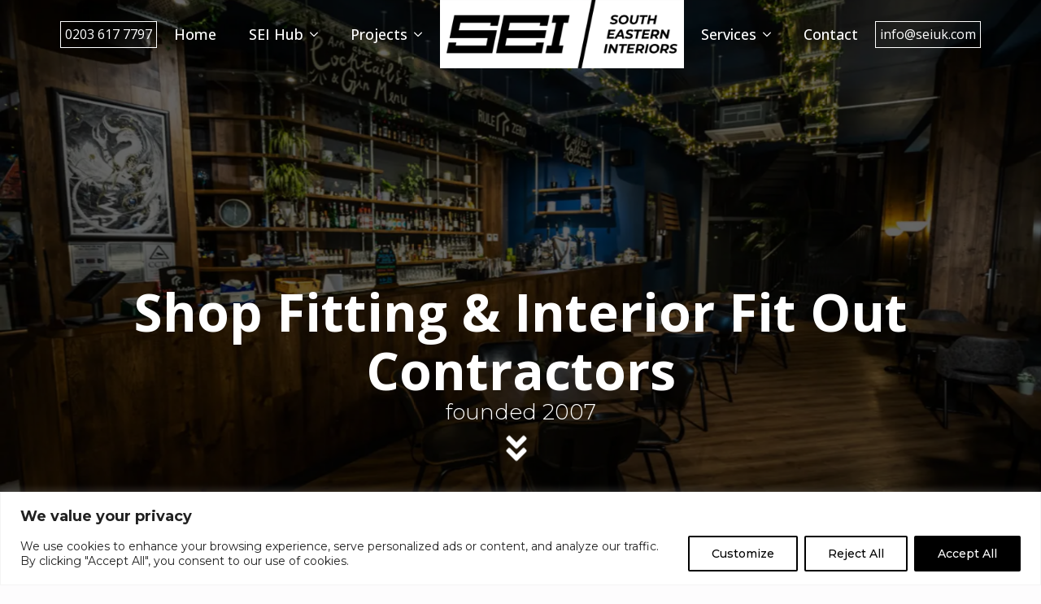

--- FILE ---
content_type: text/html; charset=UTF-8
request_url: https://www.seiuk.com/
body_size: 16353
content:
<!doctype html>
<html lang="en-GB" prefix="og: https://ogp.me/ns#">
<head>
    <meta charset="UTF-8">
    <meta name="viewport" content="width=device-width, initial-scale=1">
            <link rel='stylesheet' href='https://www.seiuk.com/wp-content/plugins/breakdance/plugin/themeless/normalize.min.css'>
        <script id="cookieyes" type="text/javascript" src="https://cdn-cookieyes.com/client_data/bc003a1ae35ccb05b7b00058/script.js"></script>
<!-- Search Engine Optimization by Rank Math PRO - https://rankmath.com/ -->
<title>London Interior and Shop Fit Out - SEIUK</title>
<meta name="description" content="SEI: Premier shop fitting &amp; Interior fit out contractors. Elevate your space with our expert solutions."/>
<meta name="robots" content="follow, index, max-snippet:-1, max-video-preview:-1, max-image-preview:large"/>
<link rel="canonical" href="https://www.seiuk.com" />
<meta property="og:locale" content="en_GB" />
<meta property="og:type" content="website" />
<meta property="og:title" content="London Interior and Shop Fit Out - SEIUK" />
<meta property="og:description" content="SEI: Premier shop fitting &amp; Interior fit out contractors. Elevate your space with our expert solutions." />
<meta property="og:url" content="https://www.seiuk.com" />
<meta property="og:site_name" content="South Eastern Interiors (SEI) – London-based Fit Out Company" />
<meta property="og:updated_time" content="2023-10-12T11:48:16+00:00" />
<meta property="og:image" content="https://www.seiuk.com/wp-content/uploads/2023/08/seiuk-logo-for-social-share-.jpg" />
<meta property="og:image:secure_url" content="https://www.seiuk.com/wp-content/uploads/2023/08/seiuk-logo-for-social-share-.jpg" />
<meta property="og:image:width" content="1200" />
<meta property="og:image:height" content="630" />
<meta property="og:image:alt" content="seiuk logo for social share" />
<meta property="og:image:type" content="image/jpeg" />
<meta name="twitter:card" content="summary_large_image" />
<meta name="twitter:title" content="London Interior and Shop Fit Out - SEIUK" />
<meta name="twitter:description" content="SEI: Premier shop fitting &amp; Interior fit out contractors. Elevate your space with our expert solutions." />
<meta name="twitter:image" content="https://www.seiuk.com/wp-content/uploads/2023/08/seiuk-logo-for-social-share-.jpg" />
<meta name="twitter:label1" content="Written by" />
<meta name="twitter:data1" content="digiwings" />
<meta name="twitter:label2" content="Time to read" />
<meta name="twitter:data2" content="Less than a minute" />
<script type="application/ld+json" class="rank-math-schema-pro">{"@context":"https://schema.org","@graph":[{"@type":"Place","@id":"https://www.seiuk.com/#place","address":{"@type":"PostalAddress","streetAddress":"29B Hallmark Trading Estates, Fourth Way","addressRegion":"Wembley","postalCode":"HA9 0LB","addressCountry":"England"}},{"@type":["HomeAndConstructionBusiness","Organization"],"@id":"https://www.seiuk.com/#organization","name":"South Eastern Interiors (SEI) \u2013 London-based Fit Out Company","url":"https://www.seiuk.com","email":"info@seiuk.com","address":{"@type":"PostalAddress","streetAddress":"29B Hallmark Trading Estates, Fourth Way","addressRegion":"Wembley","postalCode":"HA9 0LB","addressCountry":"England"},"logo":{"@type":"ImageObject","@id":"https://www.seiuk.com/#logo","url":"https://www.seiuk.com/wp-content/uploads/2023/08/SEI-Icon-600x600-White.jpg","contentUrl":"https://www.seiuk.com/wp-content/uploads/2023/08/SEI-Icon-600x600-White.jpg","caption":"South Eastern Interiors (SEI) \u2013 London-based Fit Out Company","inLanguage":"en-GB","width":"600","height":"600"},"openingHours":["Monday,Tuesday,Wednesday,Thursday,Friday 08:00-17:00"],"location":{"@id":"https://www.seiuk.com/#place"},"image":{"@id":"https://www.seiuk.com/#logo"},"telephone":"+44203 617 7797"},{"@type":"WebSite","@id":"https://www.seiuk.com/#website","url":"https://www.seiuk.com","name":"South Eastern Interiors (SEI) \u2013 London-based Fit Out Company","publisher":{"@id":"https://www.seiuk.com/#organization"},"inLanguage":"en-GB","potentialAction":{"@type":"SearchAction","target":"https://www.seiuk.com/?s={search_term_string}","query-input":"required name=search_term_string"}},{"@type":"ImageObject","@id":"https://www.seiuk.com/wp-content/uploads/2023/08/seiuk-logo-for-social-share-.jpg","url":"https://www.seiuk.com/wp-content/uploads/2023/08/seiuk-logo-for-social-share-.jpg","width":"1200","height":"630","caption":"seiuk logo for social share","inLanguage":"en-GB"},{"@type":"WebPage","@id":"https://www.seiuk.com#webpage","url":"https://www.seiuk.com","name":"London Interior and Shop Fit Out - SEIUK","datePublished":"2023-07-23T09:39:00+00:00","dateModified":"2023-10-12T11:48:16+00:00","about":{"@id":"https://www.seiuk.com/#organization"},"isPartOf":{"@id":"https://www.seiuk.com/#website"},"primaryImageOfPage":{"@id":"https://www.seiuk.com/wp-content/uploads/2023/08/seiuk-logo-for-social-share-.jpg"},"inLanguage":"en-GB"}]}</script>
<!-- /Rank Math WordPress SEO plugin -->

<link rel='dns-prefetch' href='//www.googletagmanager.com' />
<style id='classic-theme-styles-inline-css' type='text/css'>
/*! This file is auto-generated */
.wp-block-button__link{color:#fff;background-color:#32373c;border-radius:9999px;box-shadow:none;text-decoration:none;padding:calc(.667em + 2px) calc(1.333em + 2px);font-size:1.125em}.wp-block-file__button{background:#32373c;color:#fff;text-decoration:none}
</style>
<link rel='stylesheet' id='headspin-ds-styles-css' href='https://www.seiuk.com/wp-content/uploads/headspin-assets/headspin-base.css?ver=1716459904' type='text/css' media='all' />
<style id='akismet-widget-style-inline-css' type='text/css'>

			.a-stats {
				--akismet-color-mid-green: #357b49;
				--akismet-color-white: #fff;
				--akismet-color-light-grey: #f6f7f7;

				max-width: 350px;
				width: auto;
			}

			.a-stats * {
				all: unset;
				box-sizing: border-box;
			}

			.a-stats strong {
				font-weight: 600;
			}

			.a-stats a.a-stats__link,
			.a-stats a.a-stats__link:visited,
			.a-stats a.a-stats__link:active {
				background: var(--akismet-color-mid-green);
				border: none;
				box-shadow: none;
				border-radius: 8px;
				color: var(--akismet-color-white);
				cursor: pointer;
				display: block;
				font-family: -apple-system, BlinkMacSystemFont, 'Segoe UI', 'Roboto', 'Oxygen-Sans', 'Ubuntu', 'Cantarell', 'Helvetica Neue', sans-serif;
				font-weight: 500;
				padding: 12px;
				text-align: center;
				text-decoration: none;
				transition: all 0.2s ease;
			}

			/* Extra specificity to deal with TwentyTwentyOne focus style */
			.widget .a-stats a.a-stats__link:focus {
				background: var(--akismet-color-mid-green);
				color: var(--akismet-color-white);
				text-decoration: none;
			}

			.a-stats a.a-stats__link:hover {
				filter: brightness(110%);
				box-shadow: 0 4px 12px rgba(0, 0, 0, 0.06), 0 0 2px rgba(0, 0, 0, 0.16);
			}

			.a-stats .count {
				color: var(--akismet-color-white);
				display: block;
				font-size: 1.5em;
				line-height: 1.4;
				padding: 0 13px;
				white-space: nowrap;
			}
		
</style>

<!-- Google tag (gtag.js) snippet added by Site Kit -->

<!-- Google Analytics snippet added by Site Kit -->
<script type="text/javascript" src="https://www.googletagmanager.com/gtag/js?id=GT-PJ5L4WX" id="google_gtagjs-js" async></script>
<script type="text/javascript" id="google_gtagjs-js-after">
/* <![CDATA[ */
window.dataLayer = window.dataLayer || [];function gtag(){dataLayer.push(arguments);}
gtag("set","linker",{"domains":["www.seiuk.com"]});
gtag("js", new Date());
gtag("set", "developer_id.dZTNiMT", true);
gtag("config", "GT-PJ5L4WX");
/* ]]> */
</script>

<!-- End Google tag (gtag.js) snippet added by Site Kit -->
<link rel="https://api.w.org/" href="https://www.seiuk.com/wp-json/" /><link rel="alternate" title="JSON" type="application/json" href="https://www.seiuk.com/wp-json/wp/v2/pages/2" /><link rel='shortlink' href='https://www.seiuk.com/' />
<link rel="alternate" title="oEmbed (JSON)" type="application/json+oembed" href="https://www.seiuk.com/wp-json/oembed/1.0/embed?url=https%3A%2F%2Fwww.seiuk.com%2F" />
<link rel="alternate" title="oEmbed (XML)" type="text/xml+oembed" href="https://www.seiuk.com/wp-json/oembed/1.0/embed?url=https%3A%2F%2Fwww.seiuk.com%2F&#038;format=xml" />
<meta name="generator" content="Site Kit by Google 1.152.1" /><link rel="icon" href="https://www.seiuk.com/wp-content/uploads/2023/10/04-SEI-Icon-600x600-Transparent-2-150x150.png" sizes="32x32" />
<link rel="icon" href="https://www.seiuk.com/wp-content/uploads/2023/10/04-SEI-Icon-600x600-Transparent-2-300x300.png" sizes="192x192" />
<link rel="apple-touch-icon" href="https://www.seiuk.com/wp-content/uploads/2023/10/04-SEI-Icon-600x600-Transparent-2-300x300.png" />
<meta name="msapplication-TileImage" content="https://www.seiuk.com/wp-content/uploads/2023/10/04-SEI-Icon-600x600-Transparent-2-300x300.png" />
<!-- [HEADER ASSETS] -->


<link rel="stylesheet" href="https://www.seiuk.com/wp-content/plugins/breakdance/subplugins/breakdance-elements/dependencies-files/awesome-menu@1/awesome-menu.css?bd_ver=2.0.0" />
<link rel="stylesheet" href="https://www.seiuk.com/wp-content/plugins/breakdance/subplugins/breakdance-elements/dependencies-files/breakdance-fancy-background@1/fancy-background.css?bd_ver=2.0.0" />
<link rel="stylesheet" href="https://www.seiuk.com/wp-content/plugins/breakdance/subplugins/breakdance-elements/dependencies-files/awesome-form@1/css/form.css?bd_ver=2.0.0" />
<link rel="stylesheet" href="https://www.seiuk.com/wp-content/plugins/breakdance/subplugins/breakdance-elements/dependencies-files/swiper@8/swiper-bundle.min.css?bd_ver=2.0.0" />
<link rel="stylesheet" href="https://www.seiuk.com/wp-content/plugins/breakdance/subplugins/breakdance-elements/dependencies-files/lightgallery@2/css/lightgallery-bundle.min.css?bd_ver=2.0.0" />
<link rel="stylesheet" href="https://www.seiuk.com/wp-content/plugins/breakdance/subplugins/breakdance-elements/dependencies-files/izmir@1/izmir.min.css?bd_ver=2.0.0" />
<link rel="stylesheet" href="https://fonts.googleapis.com/css2?family=Montserrat:ital,wght@0,100;0,200;0,300;0,400;0,500;0,600;0,700;0,800;0,900;1,100;1,200;1,300;1,400;1,500;1,600;1,700;1,800;1,900&family=Open Sans:ital,wght@0,100;0,200;0,300;0,400;0,500;0,600;0,700;0,800;0,900;1,100;1,200;1,300;1,400;1,500;1,600;1,700;1,800;1,900&display=swap" />

<link rel="stylesheet" href="https://www.seiuk.com/wp-content/uploads/breakdance/css/post-13-defaults.css?v=9bb20a5b20d94515219a2372254870a5" />

<link rel="stylesheet" href="https://www.seiuk.com/wp-content/uploads/breakdance/css/post-2-defaults.css?v=7364d1dc315ae213b68dd63707944ff2" />

<link rel="stylesheet" href="https://www.seiuk.com/wp-content/uploads/breakdance/css/post-429-defaults.css?v=7f0b593a53b21c304fe59d06b5fbe080" />

<link rel="stylesheet" href="https://www.seiuk.com/wp-content/uploads/breakdance/css/post-190-defaults.css?v=49df9a2314a5599a696898b3192edb5b" />

<link rel="stylesheet" href="https://www.seiuk.com/wp-content/uploads/breakdance/css/global-settings.css?v=75f25f6ef797a952b34a3706acc6452b" />

<link rel="stylesheet" href="https://www.seiuk.com/wp-content/uploads/breakdance/css/presets.css?v=d41d8cd98f00b204e9800998ecf8427e" />

<link rel="stylesheet" href="https://www.seiuk.com/wp-content/uploads/breakdance/css/selectors.css?v=5dec3d2466b1f723b940226eccb436f9" />



<link rel="stylesheet" href="https://www.seiuk.com/wp-content/uploads/breakdance/css/post-13.css?v=c69771c7bee487ba7eb8a60c20baee47" />

<link rel="stylesheet" href="https://www.seiuk.com/wp-content/uploads/breakdance/css/post-2.css?v=2997dff49fcb276e7f8576819a253dc5" />

<link rel="stylesheet" href="https://www.seiuk.com/wp-content/uploads/breakdance/css/post-429.css?v=00efd320135b5c069cdbb9178c301eaf" />

<link rel="stylesheet" href="https://www.seiuk.com/wp-content/uploads/breakdance/css/post-190.css?v=ffd4bbe65b7bf5164a2816156d4e72d2" />
<!-- [/EOF HEADER ASSETS] --><!-- Google Tag Manager -->
<script>(function(w,d,s,l,i){w[l]=w[l]||[];w[l].push({'gtm.start':
new Date().getTime(),event:'gtm.js'});var f=d.getElementsByTagName(s)[0],
j=d.createElement(s),dl=l!='dataLayer'?'&l='+l:'';j.async=true;j.src=
'https://www.googletagmanager.com/gtm.js?id='+i+dl;f.parentNode.insertBefore(j,f);
})(window,document,'script','dataLayer','GTM-WQHRPW4K');</script>
<!-- End Google Tag Manager -->
<meta name="google" content="notranslate">
<script type="text/javascript">
    (function(c,l,a,r,i,t,y){
        c[a]=c[a]||function(){(c[a].q=c[a].q||[]).push(arguments)};
        t=l.createElement(r);t.async=1;t.src="https://www.clarity.ms/tag/"+i;
        y=l.getElementsByTagName(r)[0];y.parentNode.insertBefore(t,y);
    })(window, document, "clarity", "script", "krtkxdj0zz");
</script></head>
<body data-rsssl=1 class="home page-template-default page page-id-2 breakdance">
        <header class="bde-header-builder-13-100 bde-header-builder bde-header-builder--sticky-scroll-slide bde-header-builder--overlay">

<div class="bde-header-builder__container"><div class="bde-div-13-120 bde-div">
  
	



<div class="bde-text-13-125 bde-text">
0203 617 7797
</div>
</div><div class="bde-div-13-112 bde-div">
  
	



<div class="bde-menu-13-102 bde-menu">


      
        
    <nav class="breakdance-menu breakdance-menu--collapse    ">
    <button class="breakdance-menu-toggle breakdance-menu-toggle--squeeze" type="button" aria-label="Open Menu" aria-expanded="false" aria-controls="menu-102">
                  <span class="breakdance-menu-toggle-icon">
            <span class="breakdance-menu-toggle-lines"></span>
          </span>
            </button>
    
  <ul class="breakdance-menu-list" id="menu-102">
              
  
    <li class="breakdance-menu-item-13-103 breakdance-menu-item">
        
            
            

    
    
    
    
    
    <a class="breakdance-link breakdance-menu-link" href="https://www.seiuk.com/" target="_self" data-type="url"  >
  Home
    </a>

</li><li class="bde-menu-dropdown-13-142 bde-menu-dropdown breakdance-menu-item">
<div class="breakdance-dropdown ">
    <div class="breakdance-dropdown-toggle">
            
              <button class="breakdance-menu-link" type="button" aria-expanded="false" aria-controls="dropdown-142" >
          SEI Hub
        </button>
      
      <button class="breakdance-menu-link-arrow" type="button" aria-expanded="false" aria-controls="dropdown-142" aria-label="SEI Hub Submenu"></button>
    </div>

    <div class="breakdance-dropdown-floater" aria-hidden="true" id="dropdown-142">
        <div class="breakdance-dropdown-body">
              <div class="breakdance-dropdown-section breakdance-dropdown-section--">
    <div class="breakdance-dropdown-columns">
              <div class="breakdance-dropdown-column ">
          
          <ul class="breakdance-dropdown-links">
                                <li class="breakdance-dropdown-item">
            
            
            

    
    
    
    
    
    <a class="breakdance-link breakdance-dropdown-link" href="https://www.seiuk.com/about" target="_self" data-type=""  >

              <span class="breakdance-dropdown-link__icon">
                      <svg aria-hidden="true" xmlns="http://www.w3.org/2000/svg" viewBox="0 0 256 512"><!-- Font Awesome Free 5.15.1 by @fontawesome - https://fontawesome.com License - https://fontawesome.com/license/free (Icons: CC BY 4.0, Fonts: SIL OFL 1.1, Code: MIT License) --><path d="M224.3 273l-136 136c-9.4 9.4-24.6 9.4-33.9 0l-22.6-22.6c-9.4-9.4-9.4-24.6 0-33.9l96.4-96.4-96.4-96.4c-9.4-9.4-9.4-24.6 0-33.9L54.3 103c9.4-9.4 24.6-9.4 33.9 0l136 136c9.5 9.4 9.5 24.6.1 34z"/></svg>
                  </span>
      
      <span class="breakdance-dropdown-link__label">
                  <span class="breakdance-dropdown-link__text">About</span>
        
              </span>
        </a>

  </li>

                                <li class="breakdance-dropdown-item">
            
            
            

    
    
    
    
    
    <a class="breakdance-link breakdance-dropdown-link" href="https://www.seiuk.com/news" target="_self" data-type=""  >

              <span class="breakdance-dropdown-link__icon">
                      <svg aria-hidden="true" xmlns="http://www.w3.org/2000/svg" viewBox="0 0 256 512"><!-- Font Awesome Free 5.15.1 by @fontawesome - https://fontawesome.com License - https://fontawesome.com/license/free (Icons: CC BY 4.0, Fonts: SIL OFL 1.1, Code: MIT License) --><path d="M224.3 273l-136 136c-9.4 9.4-24.6 9.4-33.9 0l-22.6-22.6c-9.4-9.4-9.4-24.6 0-33.9l96.4-96.4-96.4-96.4c-9.4-9.4-9.4-24.6 0-33.9L54.3 103c9.4-9.4 24.6-9.4 33.9 0l136 136c9.5 9.4 9.5 24.6.1 34z"/></svg>
                  </span>
      
      <span class="breakdance-dropdown-link__label">
                  <span class="breakdance-dropdown-link__text">News</span>
        
              </span>
        </a>

  </li>

                      </ul>
        </div>
              <div class="breakdance-dropdown-column breakdance-dropdown-column--collapsible">
                      <span class="breakdance-dropdown-column__title" role="heading" aria-level="3">Trusted Partners of SEI</span>
          
          <ul class="breakdance-dropdown-links">
                                <li class="breakdance-dropdown-item">
            
            
            

    
    
    
    
    
    <a class="breakdance-link breakdance-dropdown-link" href="#" target="_self" data-type=""  >

              <span class="breakdance-dropdown-link__icon">
                      <img src="https://www.seiuk.com/wp-content/uploads/2023/07/logo-mb-black.svg" width="30" alt="">
                  </span>
      
      <span class="breakdance-dropdown-link__label">
        
              </span>
        </a>

  </li>

                                <li class="breakdance-dropdown-item">
            
            
            

    
    
    
    
    
    <a class="breakdance-link breakdance-dropdown-link" href="#" target="_self" data-type=""  >

              <span class="breakdance-dropdown-link__icon">
                      <img src="https://www.seiuk.com/wp-content/uploads/2023/07/mark-weeks-logo.webp" width="30" alt="">
                  </span>
      
      <span class="breakdance-dropdown-link__label">
        
              </span>
        </a>

  </li>

                                <li class="breakdance-dropdown-item">
            
            
            

    
    
    
    
    
    <a class="breakdance-link breakdance-dropdown-link" href="#" target="_self" data-type=""  >

              <span class="breakdance-dropdown-link__icon">
                      <img src="https://www.seiuk.com/wp-content/uploads/2023/07/Portman-Logo-Black-with-Slogan.webp" width="30" alt="">
                  </span>
      
      <span class="breakdance-dropdown-link__label">
        
              </span>
        </a>

  </li>

                                <li class="breakdance-dropdown-item">
            
            
            

    
    
    
    
    
    <a class="breakdance-link breakdance-dropdown-link" href="#" target="_self" data-type=""  >

              <span class="breakdance-dropdown-link__icon">
                      <img src="https://www.seiuk.com/wp-content/uploads/2023/07/nefarious-design-logo.webp" width="30" alt="">
                  </span>
      
      <span class="breakdance-dropdown-link__label">
        
              </span>
        </a>

  </li>

                                <li class="breakdance-dropdown-item">
            
            
            

    
    
    
    
    
    <a class="breakdance-link breakdance-dropdown-link" href="#" target="_self" data-type=""  >

              <span class="breakdance-dropdown-link__icon">
                      <img src="https://www.seiuk.com/wp-content/uploads/2023/07/TF_Logo.webp" width="30" alt="">
                  </span>
      
      <span class="breakdance-dropdown-link__label">
        
              </span>
        </a>

  </li>

                                <li class="breakdance-dropdown-item">
            
            
            

    
    
    
    
    
    <a class="breakdance-link breakdance-dropdown-link" href="#" target="_self" data-type=""  >

              <span class="breakdance-dropdown-link__icon">
                      <img src="https://www.seiuk.com/wp-content/uploads/2023/07/Valera-logo.webp" width="30" alt="">
                  </span>
      
      <span class="breakdance-dropdown-link__label">
        
              </span>
        </a>

  </li>

                                <li class="breakdance-dropdown-item">
            
            
            

    
    
    
    
    
    <a class="breakdance-link breakdance-dropdown-link" href="#" target="_self" data-type=""  >

              <span class="breakdance-dropdown-link__icon">
                      <img src="https://www.seiuk.com/wp-content/uploads/2023/07/FREEFORM-ARCHITECTS.svg" width="30" alt="">
                  </span>
      
      <span class="breakdance-dropdown-link__label">
        
              </span>
        </a>

  </li>

                      </ul>
        </div>
          </div>
  </div>


                    </div>
    </div>
</div>

</li><li class="bde-menu-dropdown-13-143 bde-menu-dropdown breakdance-menu-item">
<div class="breakdance-dropdown  breakdance-dropdown--with-link">
    <div class="breakdance-dropdown-toggle">
            
                      
            
            

    
    
    
    
    
    <a class="breakdance-link breakdance-menu-link" href="#" target="_self" data-type="url" aria-expanded="false" aria-controls="dropdown-143" >

          Projects
            </a>

      
      <button class="breakdance-menu-link-arrow" type="button" aria-expanded="false" aria-controls="dropdown-143" aria-label="Projects Submenu"></button>
    </div>

    <div class="breakdance-dropdown-floater" aria-hidden="true" id="dropdown-143">
        <div class="breakdance-dropdown-body">
              <div class="breakdance-dropdown-section breakdance-dropdown-section--">
    <div class="breakdance-dropdown-columns">
              <div class="breakdance-dropdown-column ">
          
          <ul class="breakdance-dropdown-links">
                                <li class="breakdance-dropdown-item">
            
            
            

    
    
    
    
    
    <a class="breakdance-link breakdance-dropdown-link" href="https://www.seiuk.com/projects" target="_self" data-type="url"  >

              <span class="breakdance-dropdown-link__icon">
                      <svg aria-hidden="true" xmlns="http://www.w3.org/2000/svg" viewBox="0 0 256 512"><!-- Font Awesome Free 5.15.1 by @fontawesome - https://fontawesome.com License - https://fontawesome.com/license/free (Icons: CC BY 4.0, Fonts: SIL OFL 1.1, Code: MIT License) --><path d="M224.3 273l-136 136c-9.4 9.4-24.6 9.4-33.9 0l-22.6-22.6c-9.4-9.4-9.4-24.6 0-33.9l96.4-96.4-96.4-96.4c-9.4-9.4-9.4-24.6 0-33.9L54.3 103c9.4-9.4 24.6-9.4 33.9 0l136 136c9.5 9.4 9.5 24.6.1 34z"/></svg>
                  </span>
      
      <span class="breakdance-dropdown-link__label">
                  <span class="breakdance-dropdown-link__text">Main Projects</span>
        
              </span>
        </a>

  </li>

                                <li class="breakdance-dropdown-item">
            
            
            

    
    
    
    
    
    <a class="breakdance-link breakdance-dropdown-link" href="https://www.seiuk.com/small-works" target="_self" data-type="url"  >

              <span class="breakdance-dropdown-link__icon">
                      <svg aria-hidden="true" xmlns="http://www.w3.org/2000/svg" viewBox="0 0 256 512"><!-- Font Awesome Free 5.15.1 by @fontawesome - https://fontawesome.com License - https://fontawesome.com/license/free (Icons: CC BY 4.0, Fonts: SIL OFL 1.1, Code: MIT License) --><path d="M224.3 273l-136 136c-9.4 9.4-24.6 9.4-33.9 0l-22.6-22.6c-9.4-9.4-9.4-24.6 0-33.9l96.4-96.4-96.4-96.4c-9.4-9.4-9.4-24.6 0-33.9L54.3 103c9.4-9.4 24.6-9.4 33.9 0l136 136c9.5 9.4 9.5 24.6.1 34z"/></svg>
                  </span>
      
      <span class="breakdance-dropdown-link__label">
                  <span class="breakdance-dropdown-link__text">Small Works</span>
        
              </span>
        </a>

  </li>

                      </ul>
        </div>
          </div>
  </div>


                    </div>
    </div>
</div>

</li>
  </ul>
  </nav>


</div>
</div><div class="bde-div-13-113 bde-div">
  
	



<div class="bde-image-13-114 bde-image">
<figure class="breakdance-image breakdance-image--84">
	<div class="breakdance-image-container">
		<div class="breakdance-image-clip"><a class="breakdance-image-link breakdance-image-link--url" href="https://www.seiuk.com/" target="_self" rel="noopener" data-sub-html="" data-lg-size="-"><img class="breakdance-image-object" src="https://www.seiuk.com/wp-content/uploads/2023/07/SEIUK-website-logo-300x84.webp" width="300" height="84" srcset="https://www.seiuk.com/wp-content/uploads/2023/07/SEIUK-website-logo-300x84.webp 300w, https://www.seiuk.com/wp-content/uploads/2023/07/SEIUK-website-logo.webp 750w" sizes="(max-width: 300px) 100vw, 300px" alt="South Eastern Interiors"></a></div>
	</div></figure>

</div>
</div><div class="bde-div-13-115 bde-div">
  
	



<div class="bde-menu-13-116 bde-menu">


      
        
    <nav class="breakdance-menu breakdance-menu--collapse    ">
    <button class="breakdance-menu-toggle breakdance-menu-toggle--squeeze" type="button" aria-label="Open Menu" aria-expanded="false" aria-controls="menu-116">
                  <span class="breakdance-menu-toggle-icon">
            <span class="breakdance-menu-toggle-lines"></span>
          </span>
            </button>
    
  <ul class="breakdance-menu-list" id="menu-116">
              
  
    <li class="bde-menu-dropdown-13-141 bde-menu-dropdown breakdance-menu-item">
<div class="breakdance-dropdown ">
    <div class="breakdance-dropdown-toggle">
            
              <button class="breakdance-menu-link" type="button" aria-expanded="false" aria-controls="dropdown-141" >
          Services
        </button>
      
      <button class="breakdance-menu-link-arrow" type="button" aria-expanded="false" aria-controls="dropdown-141" aria-label="Services Submenu"></button>
    </div>

    <div class="breakdance-dropdown-floater" aria-hidden="true" id="dropdown-141">
        <div class="breakdance-dropdown-body">
              <div class="breakdance-dropdown-section breakdance-dropdown-section--">
    <div class="breakdance-dropdown-columns">
              <div class="breakdance-dropdown-column breakdance-dropdown-column--collapsible">
                      <span class="breakdance-dropdown-column__title" role="heading" aria-level="3">Fit Out Services</span>
          
          <ul class="breakdance-dropdown-links">
                                <li class="breakdance-dropdown-item">
            
            
            

    
    
    
    
    
    <a class="breakdance-link breakdance-dropdown-link" href="https://www.seiuk.com/fit-out" target="_self" data-type=""  >

              <span class="breakdance-dropdown-link__icon">
                      <svg aria-hidden="true" xmlns="http://www.w3.org/2000/svg" viewBox="0 0 512 512"><!-- Font Awesome Free 5.15.1 by @fontawesome - https://fontawesome.com License - https://fontawesome.com/license/free (Icons: CC BY 4.0, Fonts: SIL OFL 1.1, Code: MIT License) --><path d="M256 8C119.033 8 8 119.033 8 256s111.033 248 248 248 248-111.033 248-248S392.967 8 256 8zm80 248c0 44.112-35.888 80-80 80s-80-35.888-80-80 35.888-80 80-80 80 35.888 80 80z"/></svg>
                  </span>
      
      <span class="breakdance-dropdown-link__label">
                  <span class="breakdance-dropdown-link__text">Fit Out Main Page</span>
        
              </span>
        </a>

  </li>

                                <li class="breakdance-dropdown-item">
            
            
            

    
    
    
    
    
    <a class="breakdance-link breakdance-dropdown-link" href="https://www.seiuk.com/office-fit-out" target="_self" data-type="url"  >

              <span class="breakdance-dropdown-link__icon">
                      <svg aria-hidden="true" xmlns="http://www.w3.org/2000/svg" viewBox="0 0 512 512"><!-- Font Awesome Free 5.15.1 by @fontawesome - https://fontawesome.com License - https://fontawesome.com/license/free (Icons: CC BY 4.0, Fonts: SIL OFL 1.1, Code: MIT License) --><path d="M256 8C119.033 8 8 119.033 8 256s111.033 248 248 248 248-111.033 248-248S392.967 8 256 8zm80 248c0 44.112-35.888 80-80 80s-80-35.888-80-80 35.888-80 80-80 80 35.888 80 80z"/></svg>
                  </span>
      
      <span class="breakdance-dropdown-link__label">
                  <span class="breakdance-dropdown-link__text">Office Fit Out</span>
        
              </span>
        </a>

  </li>

                                <li class="breakdance-dropdown-item">
            
            
            

    
    
    
    
    
    <a class="breakdance-link breakdance-dropdown-link" href="https://www.seiuk.com/retail-fit-out" target="_self" data-type="url"  >

              <span class="breakdance-dropdown-link__icon">
                      <svg aria-hidden="true" xmlns="http://www.w3.org/2000/svg" viewBox="0 0 512 512"><!-- Font Awesome Free 5.15.1 by @fontawesome - https://fontawesome.com License - https://fontawesome.com/license/free (Icons: CC BY 4.0, Fonts: SIL OFL 1.1, Code: MIT License) --><path d="M256 8C119.033 8 8 119.033 8 256s111.033 248 248 248 248-111.033 248-248S392.967 8 256 8zm80 248c0 44.112-35.888 80-80 80s-80-35.888-80-80 35.888-80 80-80 80 35.888 80 80z"/></svg>
                  </span>
      
      <span class="breakdance-dropdown-link__label">
                  <span class="breakdance-dropdown-link__text">Retail Fit Out</span>
        
              </span>
        </a>

  </li>

                                <li class="breakdance-dropdown-item">
            
            
            

    
    
    
    
    
    <a class="breakdance-link breakdance-dropdown-link" href="https://www.seiuk.com/hospitality-fit-out-london" target="_self" data-type="url"  >

              <span class="breakdance-dropdown-link__icon">
                      <svg aria-hidden="true" xmlns="http://www.w3.org/2000/svg" viewBox="0 0 512 512"><!-- Font Awesome Free 5.15.1 by @fontawesome - https://fontawesome.com License - https://fontawesome.com/license/free (Icons: CC BY 4.0, Fonts: SIL OFL 1.1, Code: MIT License) --><path d="M256 8C119.033 8 8 119.033 8 256s111.033 248 248 248 248-111.033 248-248S392.967 8 256 8zm80 248c0 44.112-35.888 80-80 80s-80-35.888-80-80 35.888-80 80-80 80 35.888 80 80z"/></svg>
                  </span>
      
      <span class="breakdance-dropdown-link__label">
                  <span class="breakdance-dropdown-link__text">Hospitality Fit Out</span>
        
              </span>
        </a>

  </li>

                      </ul>
        </div>
              <div class="breakdance-dropdown-column breakdance-dropdown-column--collapsible">
                      <span class="breakdance-dropdown-column__title" role="heading" aria-level="3">Other Services</span>
          
          <ul class="breakdance-dropdown-links">
                                <li class="breakdance-dropdown-item">
            
            
            

    
    
    
    
    
    <a class="breakdance-link breakdance-dropdown-link" href="https://www.seiuk.com/design" target="_self" data-type=""  >

              <span class="breakdance-dropdown-link__icon">
                      <svg aria-hidden="true" xmlns="http://www.w3.org/2000/svg" viewBox="0 0 256 512"><!-- Font Awesome Free 5.15.1 by @fontawesome - https://fontawesome.com License - https://fontawesome.com/license/free (Icons: CC BY 4.0, Fonts: SIL OFL 1.1, Code: MIT License) --><path d="M224.3 273l-136 136c-9.4 9.4-24.6 9.4-33.9 0l-22.6-22.6c-9.4-9.4-9.4-24.6 0-33.9l96.4-96.4-96.4-96.4c-9.4-9.4-9.4-24.6 0-33.9L54.3 103c9.4-9.4 24.6-9.4 33.9 0l136 136c9.5 9.4 9.5 24.6.1 34z"/></svg>
                  </span>
      
      <span class="breakdance-dropdown-link__label">
                  <span class="breakdance-dropdown-link__text">Design</span>
        
                  <span class="breakdance-dropdown-link__description">Interior Design, MEP Design, Architectural and LCP Planning, Commercial Kitchen / Extraction design & installation</span>
              </span>
        </a>

  </li>

                                <li class="breakdance-dropdown-item">
            
            
            

    
    
    
    
    
    <a class="breakdance-link breakdance-dropdown-link" href="https://www.seiuk.com/business-development" target="_self" data-type=""  >

              <span class="breakdance-dropdown-link__icon">
                      <svg aria-hidden="true" xmlns="http://www.w3.org/2000/svg" viewBox="0 0 256 512"><!-- Font Awesome Free 5.15.1 by @fontawesome - https://fontawesome.com License - https://fontawesome.com/license/free (Icons: CC BY 4.0, Fonts: SIL OFL 1.1, Code: MIT License) --><path d="M224.3 273l-136 136c-9.4 9.4-24.6 9.4-33.9 0l-22.6-22.6c-9.4-9.4-9.4-24.6 0-33.9l96.4-96.4-96.4-96.4c-9.4-9.4-9.4-24.6 0-33.9L54.3 103c9.4-9.4 24.6-9.4 33.9 0l136 136c9.5 9.4 9.5 24.6.1 34z"/></svg>
                  </span>
      
      <span class="breakdance-dropdown-link__label">
                  <span class="breakdance-dropdown-link__text">Business Development</span>
        
                  <span class="breakdance-dropdown-link__description">Full turn-key solution, Commercial Finance, Tax Relief, Brand Development, Product Development</span>
              </span>
        </a>

  </li>

                      </ul>
        </div>
          </div>
  </div>


                    </div>
    </div>
</div>

</li><li class="breakdance-menu-item-13-128 breakdance-menu-item">
        
            
            

    
    
    
    
    
    <a class="breakdance-link breakdance-menu-link" href="https://www.seiuk.com/contact" target="_self" data-type="url"  >
  Contact
    </a>

</li>
  </ul>
  </nav>


</div>
</div><div class="bde-div-13-126 bde-div">
  
	



<div class="bde-text-13-127 bde-text">
info@seiuk.com
</div>
</div></div>


</header><section class="bde-section-2-439 bde-section">
              
  
	
  <div class="breakdance-swiper-wrapper section-background-slideshow">
    <div class="swiper">
      <!-- Additional required wrapper -->
      <div class="swiper-wrapper">
        <!-- Slides -->
                  <div class="swiper-slide">
            <div class="swiper-slide-item" style="background-image: url(https://www.seiuk.com/wp-content/uploads/2023/07/Main-page-photo-1.webp);"></div>
          </div>
                  <div class="swiper-slide">
            <div class="swiper-slide-item" style="background-image: url(https://www.seiuk.com/wp-content/uploads/2023/08/seiuk-project-specia-rule-photos-18.webp);"></div>
          </div>
                  <div class="swiper-slide">
            <div class="swiper-slide-item" style="background-image: url(https://www.seiuk.com/wp-content/uploads/2023/08/homepage-slider-Avocado-Show-Covent-Garden.webp);"></div>
          </div>
                  <div class="swiper-slide">
            <div class="swiper-slide-item" style="background-image: url(https://www.seiuk.com/wp-content/uploads/2023/07/Main-page-photo-4.webp);"></div>
          </div>
              </div>
    </div>
  </div>

  <div class="section-background-overlay"></div>


<div class="section-container"><h1 class="bde-heading-2-440 bde-heading">
Shop Fitting & Interior Fit Out<br>Contractors
</h1><div class="bde-text-2-441 bde-text">
founded 2007
</div><div class="bde-icon-2-442 bde-icon icon-container">

    
            <div class="bde-icon-icon breakdance-icon-atom" >
    
                    <svg xmlns="http://www.w3.org/2000/svg" viewBox="0 0 320 512"><!-- Font Awesome Free 5.15.1 by @fontawesome - https://fontawesome.com License - https://fontawesome.com/license/free (Icons: CC BY 4.0, Fonts: SIL OFL 1.1, Code: MIT License) --><path d="M143 256.3L7 120.3c-9.4-9.4-9.4-24.6 0-33.9l22.6-22.6c9.4-9.4 24.6-9.4 33.9 0l96.4 96.4 96.4-96.4c9.4-9.4 24.6-9.4 33.9 0L313 86.3c9.4 9.4 9.4 24.6 0 33.9l-136 136c-9.4 9.5-24.6 9.5-34 .1zm34 192l136-136c9.4-9.4 9.4-24.6 0-33.9l-22.6-22.6c-9.4-9.4-24.6-9.4-33.9 0L160 352.1l-96.4-96.4c-9.4-9.4-24.6-9.4-33.9 0L7 278.3c-9.4 9.4-9.4 24.6 0 33.9l136 136c9.4 9.5 24.6 9.5 34 .1z"/></svg>
        
        
        
            </div>
    


</div></div>
</section><section class="bde-section-2-127 bde-section">
  
	



<div class="section-container"><div class="bde-columns-2-128 bde-columns"><div class="bde-column-2-129 bde-column">
  
	



<h5 class="bde-heading-2-130 bde-heading">
Elevate Your Space
</h5><div class="bde-text-2-131 bde-text">
 Let us bring your vision to life with our bespoke shopfitting services. We create captivating interiors that leave a lasting impression.
</div>
</div><div class="bde-column-2-132 bde-column">
  
	



<div class="bde-button-2-133 bde-button">
    
                                    
    
    
    
    
            
                    
            
            

    
    
    
    
    
    <a class="breakdance-link button-atom button-atom--primary bde-button__button" href="https://www.seiuk.com/contact" target="_self" data-type="url"  >

    
        <span class="button-atom__text">Get Started Today</span>

        
        
                </a>

    


</div>
</div></div></div>
</section><section class="bde-section-2-135 bde-section">
  
	



<div class="section-container"><div class="bde-columns-2-136 bde-columns"><div class="bde-column-2-137 bde-column">
  
	



<div class="bde-text-2-138 bde-text">
Your Project <b>is</b> Our Business
</div><h2 class="bde-heading-2-139 bde-heading">
South Eastern Interiors (SEI)
</h2>
</div><div class="bde-column-2-140 bde-column">
  
	



<div class="bde-text-2-141 bde-text">
South Eastern Interiors (SEI) is a premier interior fit-out contractor for all sizes of commercial projects.
</div>
</div></div><div class="bde-columns-2-178 bde-columns"><div class="bde-column-2-179 bde-column">
  
	



<div class="bde-image-2-180 bde-image">
<figure class="breakdance-image breakdance-image--288">
	<div class="breakdance-image-container">
		<div class="breakdance-image-clip"><a class="breakdance-image-link breakdance-image-link--lightbox" href="https://www.seiuk.com/wp-content/uploads/2023/08/seiuk-project-specia-rule-photos-18.webp" target="_self" rel="noopener" data-sub-html="" data-lg-size="1600-1066"><img class="breakdance-image-object" src="https://www.seiuk.com/wp-content/uploads/2023/08/seiuk-project-specia-rule-photos-18.webp" width="1600" height="1066" srcset="https://www.seiuk.com/wp-content/uploads/2023/08/seiuk-project-specia-rule-photos-18.webp 1600w, https://www.seiuk.com/wp-content/uploads/2023/08/seiuk-project-specia-rule-photos-18-300x200.webp 300w, https://www.seiuk.com/wp-content/uploads/2023/08/seiuk-project-specia-rule-photos-18-1024x682.webp 1024w, https://www.seiuk.com/wp-content/uploads/2023/08/seiuk-project-specia-rule-photos-18-768x512.webp 768w, https://www.seiuk.com/wp-content/uploads/2023/08/seiuk-project-specia-rule-photos-18-1536x1023.webp 1536w" sizes="(max-width: 1600px) 100vw, 1600px" alt="Special Rule" loading="lazy"></a></div>
	</div></figure>

</div>
</div><div class="bde-column-2-181 bde-column">
  
	



<div class="bde-image-2-182 bde-image">
<figure class="breakdance-image breakdance-image--297">
	<div class="breakdance-image-container">
		<div class="breakdance-image-clip"><a class="breakdance-image-link breakdance-image-link--lightbox" href="https://www.seiuk.com/wp-content/uploads/2023/08/seiuk-project-bright-little-stars-photos-3.webp" target="_self" rel="noopener" data-sub-html="" data-lg-size="-"><img class="breakdance-image-object" src="https://www.seiuk.com/wp-content/uploads/2023/08/seiuk-project-bright-little-stars-photos-3.webp" width="1600" height="1066" srcset="https://www.seiuk.com/wp-content/uploads/2023/08/seiuk-project-bright-little-stars-photos-3.webp 1600w, https://www.seiuk.com/wp-content/uploads/2023/08/seiuk-project-bright-little-stars-photos-3-300x200.webp 300w, https://www.seiuk.com/wp-content/uploads/2023/08/seiuk-project-bright-little-stars-photos-3-1024x682.webp 1024w, https://www.seiuk.com/wp-content/uploads/2023/08/seiuk-project-bright-little-stars-photos-3-768x512.webp 768w, https://www.seiuk.com/wp-content/uploads/2023/08/seiuk-project-bright-little-stars-photos-3-1536x1023.webp 1536w" sizes="(max-width: 1600px) 100vw, 1600px" alt="Bright Little Stars" loading="lazy"></a></div>
	</div></figure>

</div>
</div><div class="bde-column-2-183 bde-column">
  
	



<div class="bde-image-2-184 bde-image">
<figure class="breakdance-image breakdance-image--325">
	<div class="breakdance-image-container">
		<div class="breakdance-image-clip"><a class="breakdance-image-link breakdance-image-link--lightbox" href="https://www.seiuk.com/wp-content/uploads/2023/08/seiuk-project-Fruity-Fresh-photos-5.webp" target="_self" rel="noopener" data-sub-html="" data-lg-size="-"><img class="breakdance-image-object" src="https://www.seiuk.com/wp-content/uploads/2023/08/seiuk-project-Fruity-Fresh-photos-5.webp" width="1600" height="1160" srcset="https://www.seiuk.com/wp-content/uploads/2023/08/seiuk-project-Fruity-Fresh-photos-5.webp 1600w, https://www.seiuk.com/wp-content/uploads/2023/08/seiuk-project-Fruity-Fresh-photos-5-300x218.webp 300w, https://www.seiuk.com/wp-content/uploads/2023/08/seiuk-project-Fruity-Fresh-photos-5-1024x742.webp 1024w, https://www.seiuk.com/wp-content/uploads/2023/08/seiuk-project-Fruity-Fresh-photos-5-768x557.webp 768w, https://www.seiuk.com/wp-content/uploads/2023/08/seiuk-project-Fruity-Fresh-photos-5-1536x1114.webp 1536w" sizes="(max-width: 1600px) 100vw, 1600px" alt="Fruity Fresh" loading="lazy"></a></div>
	</div></figure>

</div>
</div><div class="bde-column-2-185 bde-column">
  
	



<div class="bde-image-2-186 bde-image">
<figure class="breakdance-image breakdance-image--341">
	<div class="breakdance-image-container">
		<div class="breakdance-image-clip"><a class="breakdance-image-link breakdance-image-link--lightbox" href="https://www.seiuk.com/wp-content/uploads/2023/08/seiuk-project-Franzos-Wembley-photos-6.webp" target="_self" rel="noopener" data-sub-html="" data-lg-size="-"><img class="breakdance-image-object" src="https://www.seiuk.com/wp-content/uploads/2023/08/seiuk-project-Franzos-Wembley-photos-6.webp" width="1600" height="1114" srcset="https://www.seiuk.com/wp-content/uploads/2023/08/seiuk-project-Franzos-Wembley-photos-6.webp 1600w, https://www.seiuk.com/wp-content/uploads/2023/08/seiuk-project-Franzos-Wembley-photos-6-300x209.webp 300w, https://www.seiuk.com/wp-content/uploads/2023/08/seiuk-project-Franzos-Wembley-photos-6-1024x713.webp 1024w, https://www.seiuk.com/wp-content/uploads/2023/08/seiuk-project-Franzos-Wembley-photos-6-768x535.webp 768w, https://www.seiuk.com/wp-content/uploads/2023/08/seiuk-project-Franzos-Wembley-photos-6-1536x1069.webp 1536w" sizes="(max-width: 1600px) 100vw, 1600px" alt="Franzos Wembley" loading="lazy"></a></div>
	</div></figure>

</div>
</div></div><div class="bde-columns-2-188 bde-columns"><div class="bde-column-2-189 bde-column">
  
	



<div class="bde-rich-text-2-414 bde-rich-text breakdance-rich-text-styles">
<p><strong>We provide</strong> a complete fit-out and shopfitting service throughout London &amp; the South East of England &amp; we have experience working in all types of commercial environments, delivering quality projects with our dedicated &amp; highly experienced workforce.</p><p><strong>We want </strong>to make your space work for you; whatever the size &amp; whatever the budget.</p><p><strong>So whether you’re</strong> a local retailer or a multinational company, you’ll receive the same level of commitment from our team of designers, shopfitters, engineers and project managers.</p>
</div>
</div><div class="bde-column-2-190 bde-column">
  
	



<div class="bde-rich-text-2-415 bde-rich-text breakdance-rich-text-styles">
<p><strong>At South Eastern Interiors (SEI)</strong> we go further…it is our job to make your life easier as you’ve probably got enough on your plate as it is!&nbsp;</p><p><strong>We can provide</strong> a full, in-house package, from the concept, preparation, removal and disposal, delivery, and installation and we pride ourselves in our Customer Care.</p><p><strong>Our business </strong>ethic is our commitment to Quality; never to oversell or over-specify, only to offer the best possible advice and to provide the most effective and appropriate services to meet your needs.</p>
</div>
</div></div><div class="bde-div-2-453 bde-div">
  
	



<div class="bde-rich-text-2-452 bde-rich-text breakdance-rich-text-styles">
<p>Your Project <strong>is</strong> our business.</p>
</div>
</div></div>
</section><section class="bde-section-2-237 bde-section">
  
	



<div class="section-container"><h2 class="bde-heading-2-238 bde-heading">
Projects
</h2><div class="bde-text-2-239 bde-text">
Explore our latest projects.
</div><div class="bde-columns-2-240 bde-columns"><div class="bde-column-2-241 bde-column">
  
	



<div class="bde-image-box-2-251 bde-image-box bde-image-box-content-padding-only">
<div class="ee-imagebox-image">
  <img class="breakdance-image-object" src="https://www.seiuk.com/wp-content/uploads/2023/08/seiuk-project-Private-Members-cover-photo.webp" width="1600" height="900" srcset="https://www.seiuk.com/wp-content/uploads/2023/08/seiuk-project-Private-Members-cover-photo.webp 1600w, https://www.seiuk.com/wp-content/uploads/2023/08/seiuk-project-Private-Members-cover-photo-300x169.webp 300w, https://www.seiuk.com/wp-content/uploads/2023/08/seiuk-project-Private-Members-cover-photo-1024x576.webp 1024w, https://www.seiuk.com/wp-content/uploads/2023/08/seiuk-project-Private-Members-cover-photo-768x432.webp 768w, https://www.seiuk.com/wp-content/uploads/2023/08/seiuk-project-Private-Members-cover-photo-1536x864.webp 1536w" sizes="(max-width: 1600px) 100vw, 1600px" alt="Private Members Club">
</div>
<div class="ee-imagebox-content">
      <h3 class="ee-imagebox-title bde-h3" >Private Members Club</h3>
    
      <div class="ee-imagebox-text" >The Private Members Club, rejuvenated by SEI's finesse, exudes subtle sophistication and luxury that subtly captivates the observer.</div>
    
          
                                    
    
    
    
    
            
                    
            
            

    
    
    
    
    
    <a class="breakdance-link button-atom button-atom--primary ee-imagebox-button" href="https://www.seiuk.com/projects/private-members-club" target="_self" data-type="url"  >

    
        <span class="button-atom__text">See the project</span>

        
        
                </a>

    

  </div>

</div>
</div><div class="bde-column-2-243 bde-column">
  
	



<div class="bde-image-box-2-252 bde-image-box bde-image-box-content-padding-only">
<div class="ee-imagebox-image">
  <img class="breakdance-image-object" src="https://www.seiuk.com/wp-content/uploads/2023/09/SEIUK-fit-out-The-Photo-Gallery-of-City-Dock-Pharmacy-cover.webp" width="1600" height="900" srcset="https://www.seiuk.com/wp-content/uploads/2023/09/SEIUK-fit-out-The-Photo-Gallery-of-City-Dock-Pharmacy-cover.webp 1600w, https://www.seiuk.com/wp-content/uploads/2023/09/SEIUK-fit-out-The-Photo-Gallery-of-City-Dock-Pharmacy-cover-300x169.webp 300w, https://www.seiuk.com/wp-content/uploads/2023/09/SEIUK-fit-out-The-Photo-Gallery-of-City-Dock-Pharmacy-cover-1024x576.webp 1024w, https://www.seiuk.com/wp-content/uploads/2023/09/SEIUK-fit-out-The-Photo-Gallery-of-City-Dock-Pharmacy-cover-768x432.webp 768w, https://www.seiuk.com/wp-content/uploads/2023/09/SEIUK-fit-out-The-Photo-Gallery-of-City-Dock-Pharmacy-cover-1536x864.webp 1536w" sizes="(max-width: 1600px) 100vw, 1600px" alt="Alexandra Soveral">
</div>
<div class="ee-imagebox-content">
      <h3 class="ee-imagebox-title bde-h3" >City Dock Pharmacy</h3>
    
      <div class="ee-imagebox-text" >SEI redesigns London's City Dock Pharmacy into a premium chemist and treatment facility, harmonizing aesthetics and utility.</div>
    
          
                                    
    
    
    
    
            
                    
            
            

    
    
    
    
    
    <a class="breakdance-link button-atom button-atom--custom ee-imagebox-button" href="https://www.seiuk.com/projects/city-dock-pharmacy" target="_self" data-type="url"  >

    
        <span class="button-atom__text">See the project</span>

        
        
                </a>

    

  </div>

</div>
</div></div><div class="bde-button-2-253 bde-button">
    
                                    
    
    
    
    
            
                    
            
            

    
    
    
    
    
    <a class="breakdance-link button-atom button-atom--text bde-button__button" href="https://www.seiuk.com/projects" target="_self" data-type="url"  >

    
        <span class="button-atom__text">See all projects</span>

        
                    
    <span class="button-atom__icon-wrapper">

        
            <svg class="un-arrow-icon" xmlns="http://www.w3.org/2000/svg" width="32" height="32" viewBox="0 0 32 32">
                <g fill="none" stroke-width="1.9" stroke-linejoin="round" stroke-miterlimit="10">
                    <circle class="un-arrow-icon_circle" cx="16" cy="16" r="15.12"></circle>
                    <path class="un-arrow-icon_arrow" d="M16.14 9.93L22.21 16l-6.07 6.07M8.23 16h13.98"></path>
                </g>
            </svg>

        
    </span>


        
                </a>

    


</div></div>
</section><section class="bde-section-2-357 bde-section">
  
	



<div class="section-container"><div class="bde-text-2-358 bde-text">
"Very good, looked after my project from start to finish. Professional and very high quality standards and finish."
</div><div class="bde-text-2-359 bde-text">
Sach Patel
</div><div class="bde-fancy-divider-2-360 bde-fancy-divider">


<div class="bde-fancy-divider__wrapper">
  <div class="bde-fancy-divider__separator has-content has-content-flex-start ">
  	    	    	    			    		<div class="bde-fancy-divider__content bde-fancy-divider__content--icon"><svg xmlns="http://www.w3.org/2000/svg" width="24" height="24" fill-rule="evenodd" clip-rule="evenodd"><path d="M9 3c-5.252 1.039-9 4.905-9 10.609v7.391h9.983v-10h-3.983c0-2.211 1.563-4.932 3.996-5.849l-.996-2.151zm14 0c-5.252 1.039-8.983 4.905-8.983 10.609v7.391h9.983v-10h-4c0-2.211 1.563-4.932 3.995-5.849l-.995-2.151zm-.567 1.156l.241.52c-2.394 1.391-3.674 4.159-3.674 6.324v1h4v8h-7.983v-6.391c0-4.687 2.82-8.248 7.416-9.453m-14-.001l.241.521c-2.394 1.391-3.674 4.159-3.674 6.324v1h3.983v8h-7.983v-6.391c0-4.686 2.827-8.247 7.433-9.454"/></svg></div>
    	                  </div>
</div>

</div><div class="bde-columns-2-361 bde-columns"><div class="bde-column-2-362 bde-column">
  
	



<h5 class="bde-heading-2-363 bde-heading">
Elevate Your Space
</h5><div class="bde-text-2-364 bde-text">
 Let us bring your vision to life with our bespoke shopfitting services. We create captivating interiors that leave a lasting impression.
</div>
</div><div class="bde-column-2-365 bde-column">
  
	



<div class="bde-button-2-366 bde-button">
    
                                    
    
    
    
    
            
                    
            
            

    
    
    
    
    
    <a class="breakdance-link button-atom button-atom--primary bde-button__button" href="https://www.seiuk.com/contact" target="_self" data-type="url"  >

    
        <span class="button-atom__text">Get Started Today</span>

        
        
                </a>

    


</div>
</div></div></div>
</section><section class="bde-section-2-317 bde-section">
              
  
	

  <div class="section-background-overlay"></div>


<div class="section-container"><h2 class="bde-heading-2-318 bde-heading">
Our Services
</h2><div class="bde-text-2-319 bde-text">
Our fit-out service covers everything that is required during an installation to ensure the smooth running of the site, combining modern materials, traditional shopfitting skills, trusted sub-contractors and experienced site supervision.
</div><div class="bde-columns-2-320 bde-columns"><div class="bde-column-2-321 bde-column">
  
	



<div class="bde-image-hover-card-2-322 bde-image-hover-card">
           
            
            

    
    
    
    
    
    <a class="breakdance-link" href="https://www.seiuk.com/fit-out" target="_self" data-type="url"  >

<figure class="ee-imagehover c4-izmir c4-border-bottom c4-image-pan-right">
    <img class="breakdance-image-object" src="https://www.seiuk.com/wp-content/uploads/2023/08/seiuk-service-fit-out-homepage.webp" width="800" height="1066" srcset="https://www.seiuk.com/wp-content/uploads/2023/08/seiuk-service-fit-out-homepage.webp 800w, https://www.seiuk.com/wp-content/uploads/2023/08/seiuk-service-fit-out-homepage-225x300.webp 225w, https://www.seiuk.com/wp-content/uploads/2023/08/seiuk-service-fit-out-homepage-768x1023.webp 768w" sizes="(max-width: 800px) 100vw, 800px" alt="Fit out" loading="lazy">
  <figcaption class="c4-layout-center-left">
                <div class="c4-reveal-right c4-delay-200">
              <h3 class="ee-imagehover-title">Fit Out</h3>
      </div>
      </figcaption>
</figure>
      </a>

</div>
</div><div class="bde-column-2-323 bde-column">
  
	



<div class="bde-image-hover-card-2-324 bde-image-hover-card">
           
            
            

    
    
    
    
    
    <a class="breakdance-link" href="https://www.seiuk.com/design" target="_self" data-type="url"  >

<figure class="ee-imagehover c4-izmir c4-border-bottom c4-image-pan-right">
    <img class="breakdance-image-object" src="https://www.seiuk.com/wp-content/uploads/2023/08/seiuk-service-design-homepage.webp" width="800" height="1067" srcset="https://www.seiuk.com/wp-content/uploads/2023/08/seiuk-service-design-homepage.webp 800w, https://www.seiuk.com/wp-content/uploads/2023/08/seiuk-service-design-homepage-225x300.webp 225w, https://www.seiuk.com/wp-content/uploads/2023/08/seiuk-service-design-homepage-768x1024.webp 768w" sizes="(max-width: 800px) 100vw, 800px" alt="Design" loading="lazy">
  <figcaption class="c4-layout-center-left">
                <div class="c4-reveal-right c4-delay-200">
              <h3 class="ee-imagehover-title">Design</h3>
      </div>
      </figcaption>
</figure>
      </a>

</div>
</div><div class="bde-column-2-325 bde-column">
  
	



<div class="bde-image-hover-card-2-326 bde-image-hover-card">
           
            
            

    
    
    
    
    
    <a class="breakdance-link" href="https://www.seiuk.com/business-development" target="_self" data-type="url"  >

<figure class="ee-imagehover c4-izmir c4-border-bottom c4-image-pan-right">
    <img class="breakdance-image-object" src="https://www.seiuk.com/wp-content/uploads/2023/08/seiuk-service-Business-Development-homepage.webp" width="800" height="1066" srcset="https://www.seiuk.com/wp-content/uploads/2023/08/seiuk-service-Business-Development-homepage.webp 800w, https://www.seiuk.com/wp-content/uploads/2023/08/seiuk-service-Business-Development-homepage-225x300.webp 225w, https://www.seiuk.com/wp-content/uploads/2023/08/seiuk-service-Business-Development-homepage-768x1023.webp 768w" sizes="(max-width: 800px) 100vw, 800px" alt="Business Development" loading="lazy">
  <figcaption class="c4-layout-center-left">
                <div class="c4-reveal-right c4-delay-200">
              <h3 class="ee-imagehover-title">Business Development</h3>
      </div>
      </figcaption>
</figure>
      </a>

</div>
</div></div></div>
</section><section class="bde-section-2-406 bde-section">
  
	



<div class="section-container"><h2 class="bde-heading-2-407 bde-heading">
Trusted by the Best
</h2><div class="bde-text-2-408 bde-text">
A glimpse of our esteemed clientele.
</div><div class="bde-logo-list-2-409 bde-logo-list gradient-overlay__both un-image-carousel-container">

  <div class="un-logo-bar__marquee-content carousel-type__stop-on-hover">
                        	        
            
            

    
    
    
    
    
    <a class="breakdance-link un-logo-bar__logo-wrapper" href="#" target="_self" data-type="url"  >

        	<img class="breakdance-image-object" src="https://www.seiuk.com/wp-content/uploads/2023/08/cinder-logo.jpg" width="360" height="144" srcset="https://www.seiuk.com/wp-content/uploads/2023/08/cinder-logo.jpg 360w, https://www.seiuk.com/wp-content/uploads/2023/08/cinder-logo-300x120.jpg 300w" sizes="(max-width: 360px) 100vw, 360px" alt="cinder-logo">
     	    </a>

                          	        
            
            

    
    
    
    
    
    <a class="breakdance-link un-logo-bar__logo-wrapper" href="#" target="_self" data-type="url"  >

        	<img class="breakdance-image-object" src="https://www.seiuk.com/wp-content/uploads/2023/08/city-dock-logo.jpg" width="360" height="144" srcset="https://www.seiuk.com/wp-content/uploads/2023/08/city-dock-logo.jpg 360w, https://www.seiuk.com/wp-content/uploads/2023/08/city-dock-logo-300x120.jpg 300w" sizes="(max-width: 360px) 100vw, 360px" alt="city-dock-logo">
     	    </a>

                          	        
            
            

    
    
    
    
    
    <a class="breakdance-link un-logo-bar__logo-wrapper" href="#" target="_self" data-type="url"  >

        	<img class="breakdance-image-object" src="https://www.seiuk.com/wp-content/uploads/2023/08/kokoro-logo.jpg" width="360" height="144" srcset="https://www.seiuk.com/wp-content/uploads/2023/08/kokoro-logo.jpg 360w, https://www.seiuk.com/wp-content/uploads/2023/08/kokoro-logo-300x120.jpg 300w" sizes="(max-width: 360px) 100vw, 360px" alt="kokoro-logo">
     	    </a>

                          	        
            
            

    
    
    
    
    
    <a class="breakdance-link un-logo-bar__logo-wrapper" href="#" target="_self" data-type="url"  >

        	<img class="breakdance-image-object" src="https://www.seiuk.com/wp-content/uploads/2023/08/leto-logo.jpg" width="360" height="144" srcset="https://www.seiuk.com/wp-content/uploads/2023/08/leto-logo.jpg 360w, https://www.seiuk.com/wp-content/uploads/2023/08/leto-logo-300x120.jpg 300w" sizes="(max-width: 360px) 100vw, 360px" alt="leto-logo">
     	    </a>

                          	        
            
            

    
    
    
    
    
    <a class="breakdance-link un-logo-bar__logo-wrapper" href="#" target="_self" data-type="url"  >

        	<img class="breakdance-image-object" src="https://www.seiuk.com/wp-content/uploads/2023/08/soveral-logo.jpg" width="360" height="144" srcset="https://www.seiuk.com/wp-content/uploads/2023/08/soveral-logo.jpg 360w, https://www.seiuk.com/wp-content/uploads/2023/08/soveral-logo-300x120.jpg 300w" sizes="(max-width: 360px) 100vw, 360px" alt="soveral-logo">
     	    </a>

                          	        
            
            

    
    
    
    
    
    <a class="breakdance-link un-logo-bar__logo-wrapper" href="#" target="_self" data-type="url"  >

        	<img class="breakdance-image-object" src="https://www.seiuk.com/wp-content/uploads/2023/08/unox-logo.jpg" width="360" height="144" srcset="https://www.seiuk.com/wp-content/uploads/2023/08/unox-logo.jpg 360w, https://www.seiuk.com/wp-content/uploads/2023/08/unox-logo-300x120.jpg 300w" sizes="(max-width: 360px) 100vw, 360px" alt="unox-logo">
     	    </a>

                                    	        
            
            

    
    
    
    
    
    <a class="breakdance-link un-logo-bar__logo-wrapper" href="#" target="_self" data-type="url"  >

        	<img class="breakdance-image-object" src="https://www.seiuk.com/wp-content/uploads/2023/08/cinder-logo.jpg" width="360" height="144" srcset="https://www.seiuk.com/wp-content/uploads/2023/08/cinder-logo.jpg 360w, https://www.seiuk.com/wp-content/uploads/2023/08/cinder-logo-300x120.jpg 300w" sizes="(max-width: 360px) 100vw, 360px" alt="cinder-logo">
     	    </a>

                          	        
            
            

    
    
    
    
    
    <a class="breakdance-link un-logo-bar__logo-wrapper" href="#" target="_self" data-type="url"  >

        	<img class="breakdance-image-object" src="https://www.seiuk.com/wp-content/uploads/2023/08/city-dock-logo.jpg" width="360" height="144" srcset="https://www.seiuk.com/wp-content/uploads/2023/08/city-dock-logo.jpg 360w, https://www.seiuk.com/wp-content/uploads/2023/08/city-dock-logo-300x120.jpg 300w" sizes="(max-width: 360px) 100vw, 360px" alt="city-dock-logo">
     	    </a>

                          	        
            
            

    
    
    
    
    
    <a class="breakdance-link un-logo-bar__logo-wrapper" href="#" target="_self" data-type="url"  >

        	<img class="breakdance-image-object" src="https://www.seiuk.com/wp-content/uploads/2023/08/kokoro-logo.jpg" width="360" height="144" srcset="https://www.seiuk.com/wp-content/uploads/2023/08/kokoro-logo.jpg 360w, https://www.seiuk.com/wp-content/uploads/2023/08/kokoro-logo-300x120.jpg 300w" sizes="(max-width: 360px) 100vw, 360px" alt="kokoro-logo">
     	    </a>

                          	        
            
            

    
    
    
    
    
    <a class="breakdance-link un-logo-bar__logo-wrapper" href="#" target="_self" data-type="url"  >

        	<img class="breakdance-image-object" src="https://www.seiuk.com/wp-content/uploads/2023/08/leto-logo.jpg" width="360" height="144" srcset="https://www.seiuk.com/wp-content/uploads/2023/08/leto-logo.jpg 360w, https://www.seiuk.com/wp-content/uploads/2023/08/leto-logo-300x120.jpg 300w" sizes="(max-width: 360px) 100vw, 360px" alt="leto-logo">
     	    </a>

                          	        
            
            

    
    
    
    
    
    <a class="breakdance-link un-logo-bar__logo-wrapper" href="#" target="_self" data-type="url"  >

        	<img class="breakdance-image-object" src="https://www.seiuk.com/wp-content/uploads/2023/08/soveral-logo.jpg" width="360" height="144" srcset="https://www.seiuk.com/wp-content/uploads/2023/08/soveral-logo.jpg 360w, https://www.seiuk.com/wp-content/uploads/2023/08/soveral-logo-300x120.jpg 300w" sizes="(max-width: 360px) 100vw, 360px" alt="soveral-logo">
     	    </a>

                          	        
            
            

    
    
    
    
    
    <a class="breakdance-link un-logo-bar__logo-wrapper" href="#" target="_self" data-type="url"  >

        	<img class="breakdance-image-object" src="https://www.seiuk.com/wp-content/uploads/2023/08/unox-logo.jpg" width="360" height="144" srcset="https://www.seiuk.com/wp-content/uploads/2023/08/unox-logo.jpg 360w, https://www.seiuk.com/wp-content/uploads/2023/08/unox-logo-300x120.jpg 300w" sizes="(max-width: 360px) 100vw, 360px" alt="unox-logo">
     	    </a>

                                    	        
            
            

    
    
    
    
    
    <a class="breakdance-link un-logo-bar__logo-wrapper" href="#" target="_self" data-type="url"  >

        	<img class="breakdance-image-object" src="https://www.seiuk.com/wp-content/uploads/2023/08/cinder-logo.jpg" width="360" height="144" srcset="https://www.seiuk.com/wp-content/uploads/2023/08/cinder-logo.jpg 360w, https://www.seiuk.com/wp-content/uploads/2023/08/cinder-logo-300x120.jpg 300w" sizes="(max-width: 360px) 100vw, 360px" alt="cinder-logo">
     	    </a>

                          	        
            
            

    
    
    
    
    
    <a class="breakdance-link un-logo-bar__logo-wrapper" href="#" target="_self" data-type="url"  >

        	<img class="breakdance-image-object" src="https://www.seiuk.com/wp-content/uploads/2023/08/city-dock-logo.jpg" width="360" height="144" srcset="https://www.seiuk.com/wp-content/uploads/2023/08/city-dock-logo.jpg 360w, https://www.seiuk.com/wp-content/uploads/2023/08/city-dock-logo-300x120.jpg 300w" sizes="(max-width: 360px) 100vw, 360px" alt="city-dock-logo">
     	    </a>

                          	        
            
            

    
    
    
    
    
    <a class="breakdance-link un-logo-bar__logo-wrapper" href="#" target="_self" data-type="url"  >

        	<img class="breakdance-image-object" src="https://www.seiuk.com/wp-content/uploads/2023/08/kokoro-logo.jpg" width="360" height="144" srcset="https://www.seiuk.com/wp-content/uploads/2023/08/kokoro-logo.jpg 360w, https://www.seiuk.com/wp-content/uploads/2023/08/kokoro-logo-300x120.jpg 300w" sizes="(max-width: 360px) 100vw, 360px" alt="kokoro-logo">
     	    </a>

                          	        
            
            

    
    
    
    
    
    <a class="breakdance-link un-logo-bar__logo-wrapper" href="#" target="_self" data-type="url"  >

        	<img class="breakdance-image-object" src="https://www.seiuk.com/wp-content/uploads/2023/08/leto-logo.jpg" width="360" height="144" srcset="https://www.seiuk.com/wp-content/uploads/2023/08/leto-logo.jpg 360w, https://www.seiuk.com/wp-content/uploads/2023/08/leto-logo-300x120.jpg 300w" sizes="(max-width: 360px) 100vw, 360px" alt="leto-logo">
     	    </a>

                          	        
            
            

    
    
    
    
    
    <a class="breakdance-link un-logo-bar__logo-wrapper" href="#" target="_self" data-type="url"  >

        	<img class="breakdance-image-object" src="https://www.seiuk.com/wp-content/uploads/2023/08/soveral-logo.jpg" width="360" height="144" srcset="https://www.seiuk.com/wp-content/uploads/2023/08/soveral-logo.jpg 360w, https://www.seiuk.com/wp-content/uploads/2023/08/soveral-logo-300x120.jpg 300w" sizes="(max-width: 360px) 100vw, 360px" alt="soveral-logo">
     	    </a>

                          	        
            
            

    
    
    
    
    
    <a class="breakdance-link un-logo-bar__logo-wrapper" href="#" target="_self" data-type="url"  >

        	<img class="breakdance-image-object" src="https://www.seiuk.com/wp-content/uploads/2023/08/unox-logo.jpg" width="360" height="144" srcset="https://www.seiuk.com/wp-content/uploads/2023/08/unox-logo.jpg 360w, https://www.seiuk.com/wp-content/uploads/2023/08/unox-logo-300x120.jpg 300w" sizes="(max-width: 360px) 100vw, 360px" alt="unox-logo">
     	    </a>

                                    	        
            
            

    
    
    
    
    
    <a class="breakdance-link un-logo-bar__logo-wrapper" href="#" target="_self" data-type="url"  >

        	<img class="breakdance-image-object" src="https://www.seiuk.com/wp-content/uploads/2023/08/cinder-logo.jpg" width="360" height="144" srcset="https://www.seiuk.com/wp-content/uploads/2023/08/cinder-logo.jpg 360w, https://www.seiuk.com/wp-content/uploads/2023/08/cinder-logo-300x120.jpg 300w" sizes="(max-width: 360px) 100vw, 360px" alt="cinder-logo">
     	    </a>

                          	        
            
            

    
    
    
    
    
    <a class="breakdance-link un-logo-bar__logo-wrapper" href="#" target="_self" data-type="url"  >

        	<img class="breakdance-image-object" src="https://www.seiuk.com/wp-content/uploads/2023/08/city-dock-logo.jpg" width="360" height="144" srcset="https://www.seiuk.com/wp-content/uploads/2023/08/city-dock-logo.jpg 360w, https://www.seiuk.com/wp-content/uploads/2023/08/city-dock-logo-300x120.jpg 300w" sizes="(max-width: 360px) 100vw, 360px" alt="city-dock-logo">
     	    </a>

                          	        
            
            

    
    
    
    
    
    <a class="breakdance-link un-logo-bar__logo-wrapper" href="#" target="_self" data-type="url"  >

        	<img class="breakdance-image-object" src="https://www.seiuk.com/wp-content/uploads/2023/08/kokoro-logo.jpg" width="360" height="144" srcset="https://www.seiuk.com/wp-content/uploads/2023/08/kokoro-logo.jpg 360w, https://www.seiuk.com/wp-content/uploads/2023/08/kokoro-logo-300x120.jpg 300w" sizes="(max-width: 360px) 100vw, 360px" alt="kokoro-logo">
     	    </a>

                          	        
            
            

    
    
    
    
    
    <a class="breakdance-link un-logo-bar__logo-wrapper" href="#" target="_self" data-type="url"  >

        	<img class="breakdance-image-object" src="https://www.seiuk.com/wp-content/uploads/2023/08/leto-logo.jpg" width="360" height="144" srcset="https://www.seiuk.com/wp-content/uploads/2023/08/leto-logo.jpg 360w, https://www.seiuk.com/wp-content/uploads/2023/08/leto-logo-300x120.jpg 300w" sizes="(max-width: 360px) 100vw, 360px" alt="leto-logo">
     	    </a>

                          	        
            
            

    
    
    
    
    
    <a class="breakdance-link un-logo-bar__logo-wrapper" href="#" target="_self" data-type="url"  >

        	<img class="breakdance-image-object" src="https://www.seiuk.com/wp-content/uploads/2023/08/soveral-logo.jpg" width="360" height="144" srcset="https://www.seiuk.com/wp-content/uploads/2023/08/soveral-logo.jpg 360w, https://www.seiuk.com/wp-content/uploads/2023/08/soveral-logo-300x120.jpg 300w" sizes="(max-width: 360px) 100vw, 360px" alt="soveral-logo">
     	    </a>

                          	        
            
            

    
    
    
    
    
    <a class="breakdance-link un-logo-bar__logo-wrapper" href="#" target="_self" data-type="url"  >

        	<img class="breakdance-image-object" src="https://www.seiuk.com/wp-content/uploads/2023/08/unox-logo.jpg" width="360" height="144" srcset="https://www.seiuk.com/wp-content/uploads/2023/08/unox-logo.jpg 360w, https://www.seiuk.com/wp-content/uploads/2023/08/unox-logo-300x120.jpg 300w" sizes="(max-width: 360px) 100vw, 360px" alt="unox-logo">
     	    </a>

                                    	        
            
            

    
    
    
    
    
    <a class="breakdance-link un-logo-bar__logo-wrapper" href="#" target="_self" data-type="url"  >

        	<img class="breakdance-image-object" src="https://www.seiuk.com/wp-content/uploads/2023/08/cinder-logo.jpg" width="360" height="144" srcset="https://www.seiuk.com/wp-content/uploads/2023/08/cinder-logo.jpg 360w, https://www.seiuk.com/wp-content/uploads/2023/08/cinder-logo-300x120.jpg 300w" sizes="(max-width: 360px) 100vw, 360px" alt="cinder-logo">
     	    </a>

                          	        
            
            

    
    
    
    
    
    <a class="breakdance-link un-logo-bar__logo-wrapper" href="#" target="_self" data-type="url"  >

        	<img class="breakdance-image-object" src="https://www.seiuk.com/wp-content/uploads/2023/08/city-dock-logo.jpg" width="360" height="144" srcset="https://www.seiuk.com/wp-content/uploads/2023/08/city-dock-logo.jpg 360w, https://www.seiuk.com/wp-content/uploads/2023/08/city-dock-logo-300x120.jpg 300w" sizes="(max-width: 360px) 100vw, 360px" alt="city-dock-logo">
     	    </a>

                          	        
            
            

    
    
    
    
    
    <a class="breakdance-link un-logo-bar__logo-wrapper" href="#" target="_self" data-type="url"  >

        	<img class="breakdance-image-object" src="https://www.seiuk.com/wp-content/uploads/2023/08/kokoro-logo.jpg" width="360" height="144" srcset="https://www.seiuk.com/wp-content/uploads/2023/08/kokoro-logo.jpg 360w, https://www.seiuk.com/wp-content/uploads/2023/08/kokoro-logo-300x120.jpg 300w" sizes="(max-width: 360px) 100vw, 360px" alt="kokoro-logo">
     	    </a>

                          	        
            
            

    
    
    
    
    
    <a class="breakdance-link un-logo-bar__logo-wrapper" href="#" target="_self" data-type="url"  >

        	<img class="breakdance-image-object" src="https://www.seiuk.com/wp-content/uploads/2023/08/leto-logo.jpg" width="360" height="144" srcset="https://www.seiuk.com/wp-content/uploads/2023/08/leto-logo.jpg 360w, https://www.seiuk.com/wp-content/uploads/2023/08/leto-logo-300x120.jpg 300w" sizes="(max-width: 360px) 100vw, 360px" alt="leto-logo">
     	    </a>

                          	        
            
            

    
    
    
    
    
    <a class="breakdance-link un-logo-bar__logo-wrapper" href="#" target="_self" data-type="url"  >

        	<img class="breakdance-image-object" src="https://www.seiuk.com/wp-content/uploads/2023/08/soveral-logo.jpg" width="360" height="144" srcset="https://www.seiuk.com/wp-content/uploads/2023/08/soveral-logo.jpg 360w, https://www.seiuk.com/wp-content/uploads/2023/08/soveral-logo-300x120.jpg 300w" sizes="(max-width: 360px) 100vw, 360px" alt="soveral-logo">
     	    </a>

                          	        
            
            

    
    
    
    
    
    <a class="breakdance-link un-logo-bar__logo-wrapper" href="#" target="_self" data-type="url"  >

        	<img class="breakdance-image-object" src="https://www.seiuk.com/wp-content/uploads/2023/08/unox-logo.jpg" width="360" height="144" srcset="https://www.seiuk.com/wp-content/uploads/2023/08/unox-logo.jpg 360w, https://www.seiuk.com/wp-content/uploads/2023/08/unox-logo-300x120.jpg 300w" sizes="(max-width: 360px) 100vw, 360px" alt="unox-logo">
     	    </a>

                                    	        
            
            

    
    
    
    
    
    <a class="breakdance-link un-logo-bar__logo-wrapper" href="#" target="_self" data-type="url"  >

        	<img class="breakdance-image-object" src="https://www.seiuk.com/wp-content/uploads/2023/08/cinder-logo.jpg" width="360" height="144" srcset="https://www.seiuk.com/wp-content/uploads/2023/08/cinder-logo.jpg 360w, https://www.seiuk.com/wp-content/uploads/2023/08/cinder-logo-300x120.jpg 300w" sizes="(max-width: 360px) 100vw, 360px" alt="cinder-logo">
     	    </a>

                          	        
            
            

    
    
    
    
    
    <a class="breakdance-link un-logo-bar__logo-wrapper" href="#" target="_self" data-type="url"  >

        	<img class="breakdance-image-object" src="https://www.seiuk.com/wp-content/uploads/2023/08/city-dock-logo.jpg" width="360" height="144" srcset="https://www.seiuk.com/wp-content/uploads/2023/08/city-dock-logo.jpg 360w, https://www.seiuk.com/wp-content/uploads/2023/08/city-dock-logo-300x120.jpg 300w" sizes="(max-width: 360px) 100vw, 360px" alt="city-dock-logo">
     	    </a>

                          	        
            
            

    
    
    
    
    
    <a class="breakdance-link un-logo-bar__logo-wrapper" href="#" target="_self" data-type="url"  >

        	<img class="breakdance-image-object" src="https://www.seiuk.com/wp-content/uploads/2023/08/kokoro-logo.jpg" width="360" height="144" srcset="https://www.seiuk.com/wp-content/uploads/2023/08/kokoro-logo.jpg 360w, https://www.seiuk.com/wp-content/uploads/2023/08/kokoro-logo-300x120.jpg 300w" sizes="(max-width: 360px) 100vw, 360px" alt="kokoro-logo">
     	    </a>

                          	        
            
            

    
    
    
    
    
    <a class="breakdance-link un-logo-bar__logo-wrapper" href="#" target="_self" data-type="url"  >

        	<img class="breakdance-image-object" src="https://www.seiuk.com/wp-content/uploads/2023/08/leto-logo.jpg" width="360" height="144" srcset="https://www.seiuk.com/wp-content/uploads/2023/08/leto-logo.jpg 360w, https://www.seiuk.com/wp-content/uploads/2023/08/leto-logo-300x120.jpg 300w" sizes="(max-width: 360px) 100vw, 360px" alt="leto-logo">
     	    </a>

                          	        
            
            

    
    
    
    
    
    <a class="breakdance-link un-logo-bar__logo-wrapper" href="#" target="_self" data-type="url"  >

        	<img class="breakdance-image-object" src="https://www.seiuk.com/wp-content/uploads/2023/08/soveral-logo.jpg" width="360" height="144" srcset="https://www.seiuk.com/wp-content/uploads/2023/08/soveral-logo.jpg 360w, https://www.seiuk.com/wp-content/uploads/2023/08/soveral-logo-300x120.jpg 300w" sizes="(max-width: 360px) 100vw, 360px" alt="soveral-logo">
     	    </a>

                          	        
            
            

    
    
    
    
    
    <a class="breakdance-link un-logo-bar__logo-wrapper" href="#" target="_self" data-type="url"  >

        	<img class="breakdance-image-object" src="https://www.seiuk.com/wp-content/uploads/2023/08/unox-logo.jpg" width="360" height="144" srcset="https://www.seiuk.com/wp-content/uploads/2023/08/unox-logo.jpg 360w, https://www.seiuk.com/wp-content/uploads/2023/08/unox-logo-300x120.jpg 300w" sizes="(max-width: 360px) 100vw, 360px" alt="unox-logo">
     	    </a>

                      </div>
</div></div>
</section><section class="bde-section-2-416 bde-section">
  
	



<div class="section-container"><div class="bde-columns-2-417 bde-columns"><div class="bde-column-2-418 bde-column">
  
	



<h5 class="bde-heading-2-419 bde-heading">
Elevate Your Space
</h5><div class="bde-text-2-420 bde-text">
 Let us bring your vision to life with our bespoke shopfitting services. We create captivating interiors that leave a lasting impression.
</div>
</div><div class="bde-column-2-421 bde-column">
  
	



<div class="bde-button-2-422 bde-button">
    
                                    
    
    
    
    
            
                    
            
            

    
    
    
    
    
    <a class="breakdance-link button-atom button-atom--secondary bde-button__button" href="https://www.seiuk.com/contact" target="_self" data-type="url"  >

    
        <span class="button-atom__text">Get Started Today</span>

        
        
                </a>

    


</div>
</div></div></div>
</section><section class="bde-section-2-472 bde-section">
  
	



<div class="section-container"><h2 class="bde-heading-2-473 bde-heading">
News
</h2><div class="bde-text-2-474 bde-text">
Read our latest news.
</div><div class="bde-columns-2-475 bde-columns"><div class="bde-column-2-476 bde-column">
  
	



<div class="bde-image-box-2-477 bde-image-box bde-image-box-content-padding-only">
<div class="ee-imagebox-image">
  <img class="breakdance-image-object" src="https://www.seiuk.com/wp-content/uploads/2023/07/seiuk-new-website-design-by-digiwings-agency.webp" width="1920" height="1080" srcset="https://www.seiuk.com/wp-content/uploads/2023/07/seiuk-new-website-design-by-digiwings-agency.webp 1920w, https://www.seiuk.com/wp-content/uploads/2023/07/seiuk-new-website-design-by-digiwings-agency-300x169.webp 300w, https://www.seiuk.com/wp-content/uploads/2023/07/seiuk-new-website-design-by-digiwings-agency-1024x576.webp 1024w, https://www.seiuk.com/wp-content/uploads/2023/07/seiuk-new-website-design-by-digiwings-agency-768x432.webp 768w, https://www.seiuk.com/wp-content/uploads/2023/07/seiuk-new-website-design-by-digiwings-agency-1536x864.webp 1536w" sizes="(max-width: 1920px) 100vw, 1920px" alt="Private Members Club">
</div>
<div class="ee-imagebox-content">
      <h3 class="ee-imagebox-title bde-h3" >Introducing SEI’s Fresh, User-Centric Website Design</h3>
    
      <div class="ee-imagebox-text" >In a world where first impressions matter more than ever and often happen online, we’re thrilled to pull back the curtains on our reimagined website. </div>
    
          
                                    
    
    
    
    
            
                    
            
            

    
    
    
    
    
    <a class="breakdance-link button-atom button-atom--primary ee-imagebox-button" href="https://www.seiuk.com/news/introducing-seis-fresh-user-centric-website-design" target="_self" data-type="url"  >

    
        <span class="button-atom__text">Read more</span>

        
        
                </a>

    

  </div>

</div>
</div><div class="bde-column-2-478 bde-column">
  
	



<div class="bde-image-box-2-479 bde-image-box bde-image-box-content-padding-only">
<div class="ee-imagebox-image">
  <img class="breakdance-image-object" src="https://www.seiuk.com/wp-content/uploads/2023/10/SEI-UK-Brent-Business-Climate-Charter-1.webp" width="1600" height="900" srcset="https://www.seiuk.com/wp-content/uploads/2023/10/SEI-UK-Brent-Business-Climate-Charter-1.webp 1600w, https://www.seiuk.com/wp-content/uploads/2023/10/SEI-UK-Brent-Business-Climate-Charter-1-300x169.webp 300w, https://www.seiuk.com/wp-content/uploads/2023/10/SEI-UK-Brent-Business-Climate-Charter-1-1024x576.webp 1024w, https://www.seiuk.com/wp-content/uploads/2023/10/SEI-UK-Brent-Business-Climate-Charter-1-768x432.webp 768w, https://www.seiuk.com/wp-content/uploads/2023/10/SEI-UK-Brent-Business-Climate-Charter-1-1536x864.webp 1536w" sizes="(max-width: 1600px) 100vw, 1600px" alt="Alexandra Soveral">
</div>
<div class="ee-imagebox-content">
      <h3 class="ee-imagebox-title bde-h3" >SEI Joined The Brent Business Climate Charter</h3>
    
      <div class="ee-imagebox-text" >South Eastern Interiors (SEI) is thrilled to announce our recent acceptance into the Brent Business Climate Charter.</div>
    
          
                                    
    
    
    
    
            
                    
            
            

    
    
    
    
    
    <a class="breakdance-link button-atom button-atom--custom ee-imagebox-button" href="https://www.seiuk.com/news/sei-joined-the-brent-business-climate-charter" target="_self" data-type="url"  >

    
        <span class="button-atom__text">Read more</span>

        
        
                </a>

    

  </div>

</div>
</div></div><div class="bde-button-2-480 bde-button">
    
                                    
    
    
    
    
            
                    
            
            

    
    
    
    
    
    <a class="breakdance-link button-atom button-atom--text bde-button__button" href="https://www.seiuk.com/news" target="_self" data-type="url"  >

    
        <span class="button-atom__text">See all news</span>

        
                    
    <span class="button-atom__icon-wrapper">

        
            <svg class="un-arrow-icon" xmlns="http://www.w3.org/2000/svg" width="32" height="32" viewBox="0 0 32 32">
                <g fill="none" stroke-width="1.9" stroke-linejoin="round" stroke-miterlimit="10">
                    <circle class="un-arrow-icon_circle" cx="16" cy="16" r="15.12"></circle>
                    <path class="un-arrow-icon_arrow" d="M16.14 9.93L22.21 16l-6.07 6.07M8.23 16h13.98"></path>
                </g>
            </svg>

        
    </span>


        
                </a>

    


</div></div>
</section><section class="bde-section-2-463 bde-section">
  
	



<div class="section-container"><div class="bde-globalblock-2-471 bde-globalblock">
<section class="bde-section-429-100-429-1 bde-section bde-section-429-100">
  
	



<div class="section-container"><div class="bde-columns-429-101-429-1 bde-columns bde-columns-429-101"><div class="bde-column-429-102-429-1 bde-column bde-column-429-102">
  
	



<div class="bde-div-429-103-429-1 bde-div bde-div-429-103">
  
	



<h5 class="bde-heading-429-104-429-1 bde-heading bde-heading-429-104">
Let's Work Together
</h5><div class="bde-text-429-105-429-1 bde-text bde-text-429-105">
Enter your details below and one of the team will contact you to discuss your requirements.
</div><div class="bde-form-builder-429-106-429-1 bde-form-builder bde-form-builder-429-106">


<form id="contact-form106" class="breakdance-form breakdance-form--vertical " data-options="{&quot;slug&quot;:&quot;custom&quot;,&quot;name&quot;:&quot;Contact Form&quot;,&quot;ajaxUrl&quot;:&quot;https:\/\/www.seiuk.com\/wp-admin\/admin-ajax.php&quot;,&quot;clearOnSuccess&quot;:true,&quot;hideOnSuccess&quot;:false,&quot;successMessage&quot;:&quot;Your message has been received!&quot;,&quot;errorMessage&quot;:&quot;Something went wrong&quot;,&quot;redirect&quot;:false,&quot;redirectUrl&quot;:&quot;&quot;,&quot;customJavaScript&quot;:&quot;&quot;,&quot;recaptcha&quot;:{&quot;key&quot;:&quot;&quot;,&quot;enabled&quot;:false},&quot;honeypot_enabled&quot;:false,&quot;popupsOnSuccess&quot;:[],&quot;popupsOnError&quot;:[]}" data-steps="0" >
  
  
  
<div class="breakdance-form-field breakdance-form-field--text" >
    
    
            <label class="breakdance-form-field__label" for="name">
            Name<span class="breakdance-form-field__required">*</span>
        </label>
    
    <input
    class="breakdance-form-field__input"
    id="name"
    aria-describedby="name"
    type="text"
    name="fields[name]"
    placeholder="John"
    value=""
                
        
        
    required
    
    
>


    
    
</div>


<div class="breakdance-form-field breakdance-form-field--text" >
    
    
            <label class="breakdance-form-field__label" for="utomuv">
            Company
        </label>
    
    <input
    class="breakdance-form-field__input"
    id="utomuv"
    aria-describedby="utomuv"
    type="text"
    name="fields[utomuv]"
    placeholder="Feel Good Inc."
    value=""
                
        
        
    
    
    
>


    
    
</div>


<div class="breakdance-form-field breakdance-form-field--tel" >
    
    
            <label class="breakdance-form-field__label" for="cpjpwb">
            Phone<span class="breakdance-form-field__required">*</span>
        </label>
    
    <input
    class="breakdance-form-field__input"
    id="cpjpwb"
    aria-describedby="cpjpwb"
    type="tel"
    name="fields[cpjpwb]"
    placeholder="+44 1234567"
    value=""
                
        
        
    required
    
    
>


    
    
</div>


<div class="breakdance-form-field breakdance-form-field--email" >
    
    
            <label class="breakdance-form-field__label" for="email">
            Email<span class="breakdance-form-field__required">*</span>
        </label>
    
    <input
    class="breakdance-form-field__input"
    id="email"
    aria-describedby="email"
    type="email"
    name="fields[email]"
    placeholder="johndoe@example.com"
    value=""
                
        
        
    required
    
    
>


    
    
</div>


<div class="breakdance-form-field breakdance-form-field--select" >
    
    
            <label class="breakdance-form-field__label" for="dzgfwy">
            What do you need?
        </label>
    
    <select
    class="breakdance-form-field__input"
    id="dzgfwy"
    name="fields[dzgfwy]"
    
    
        >
      <option value="">Select...</option>
          <option value="Commercial Fit Out" selected>Commercial Fit Out</option>
        <option value="Residental and Development" >Residental and Development</option>
        <option value="Consultancy" >Consultancy</option>
        <option value="Furniture & Bespoke Joinery" >Furniture & Bespoke Joinery</option>
        <option value="Commercial Kitchen Design & Services" >Commercial Kitchen Design & Services</option>
        <option value="Hygienic & Decorative Surfaces" >Hygienic & Decorative Surfaces</option>
  </select>


    
    
</div>


<div class="breakdance-form-field breakdance-form-field--select" >
    
    
            <label class="breakdance-form-field__label" for="ttywgf">
            Expected Budget
        </label>
    
    <select
    class="breakdance-form-field__input"
    id="ttywgf"
    name="fields[ttywgf]"
    
    
        >
      <option value="">Select...</option>
          <option value="Less than £25K" selected>Less than £25K</option>
        <option value="£25K – £50K" >£25K – £50K</option>
        <option value="£50K – £100K" >£50K – £100K</option>
        <option value="£100K – £2500K" >£100K – £250K</option>
        <option value="£250K+" >£250K+</option>
  </select>


    
    
</div>


<div class="breakdance-form-field breakdance-form-field--textarea" >
    
    
            <label class="breakdance-form-field__label" for="message">
            Message<span class="breakdance-form-field__required">*</span>
        </label>
    
    <textarea
    class="breakdance-form-field__input"
    id="message"
    aria-describedby="message"
    type="textarea"
    name="fields[message]"
        placeholder="Type your message..."
    required
    >
</textarea>


    
    
</div>


<div class="breakdance-form-field breakdance-form-field--select" >
    
    
            <label class="breakdance-form-field__label" for="plrcns">
            How did you hear about us?
        </label>
    
    <select
    class="breakdance-form-field__input"
    id="plrcns"
    name="fields[plrcns]"
    
    
        >
      <option value="">Select...</option>
          <option value="Google Ads" selected>Google Ads</option>
        <option value="Facebook Ads" selected>Facebook Ads</option>
        <option value="Friends" >Friends</option>
  </select>


    
    
</div>


  

<div class="breakdance-form-field breakdance-form-footer">
    
    
                                    
    
    
    
    
            
            <button type="submit" class="button-atom button-atom--primary breakdance-form-button breakdance-form-button__submit"  >
    
        <span class="button-atom__text">Submit</span>

        
        
            </button>
    
    <input type="hidden" name="form_id" value="106">
    <input type="hidden" name="post_id" value="429">
</div>

  
</form>



</div>
</div>
</div><div class="bde-column-429-107-429-1 bde-column bde-column-429-107">
  
	




</div></div></div>
</section>
</div></div>
</section><section class="bde-section-190-100 bde-section">
  
	



<div class="section-container"><div class="bde-grid-190-190 bde-grid">
  
	



<div class="bde-div-190-191 bde-div">
  
	



<div class="bde-image-190-192 bde-image">
<figure class="breakdance-image breakdance-image--921">
	<div class="breakdance-image-container">
		<div class="breakdance-image-clip"><img class="breakdance-image-object" src="https://www.seiuk.com/wp-content/uploads/2023/07/Guild-Emblem-Corporate-HQ-2.png" width="720" height="801" srcset="https://www.seiuk.com/wp-content/uploads/2023/07/Guild-Emblem-Corporate-HQ-2.png 720w, https://www.seiuk.com/wp-content/uploads/2023/07/Guild-Emblem-Corporate-HQ-2-270x300.png 270w" sizes="(max-width: 720px) 100vw, 720px" alt="Guild Emblem Corporate"></div>
	</div></figure>

</div><p class="bde-text-190-194 bde-text">
Member of The Guild of Master Craftsmen
</p>
</div><div class="bde-div-190-209 bde-div">
  
	



<div class="bde-image-190-210 bde-image">
<figure class="breakdance-image breakdance-image--922">
	<div class="breakdance-image-container">
		<div class="breakdance-image-clip"><img class="breakdance-image-object" src="https://www.seiuk.com/wp-content/uploads/2023/07/Hendon-FC-Logo.png" width="281" height="355" srcset="https://www.seiuk.com/wp-content/uploads/2023/07/Hendon-FC-Logo.png 281w, https://www.seiuk.com/wp-content/uploads/2023/07/Hendon-FC-Logo-237x300.png 237w" sizes="(max-width: 281px) 100vw, 281px" alt="Hendon FC Logo"></div>
	</div></figure>

</div><p class="bde-text-190-211 bde-text">
Proud Sponsors of Hendon Football Club
</p>
</div><div class="bde-div-190-206 bde-div">
  
	



<div class="bde-image-190-207 bde-image">
<figure class="breakdance-image breakdance-image--923">
	<div class="breakdance-image-container">
		<div class="breakdance-image-clip"><img class="breakdance-image-object" src="https://www.seiuk.com/wp-content/uploads/2023/07/Business-Climate-Charter-Logo-2023.png" width="935" height="498" srcset="https://www.seiuk.com/wp-content/uploads/2023/07/Business-Climate-Charter-Logo-2023.png 935w, https://www.seiuk.com/wp-content/uploads/2023/07/Business-Climate-Charter-Logo-2023-300x160.png 300w, https://www.seiuk.com/wp-content/uploads/2023/07/Business-Climate-Charter-Logo-2023-768x409.png 768w" sizes="(max-width: 935px) 100vw, 935px" alt="Business Climate Charter Logo 2023"></div>
	</div></figure>

</div><p class="bde-text-190-208 bde-text">
Joined The Brent Business Climate Charter
</p>
</div>
</div><div class="bde-columns-190-101 bde-columns"><div class="bde-column-190-102 bde-column">
  
	



<a class="bde-container-link-190-103 bde-container-link breakdance-link" href="../" target="_self" data-type="url">
  
	



<div class="bde-image-190-104 bde-image">
<figure class="breakdance-image breakdance-image--84">
	<div class="breakdance-image-container">
		<div class="breakdance-image-clip"><img class="breakdance-image-object" src="https://www.seiuk.com/wp-content/uploads/2023/07/SEIUK-website-logo.webp" width="750" height="211" srcset="https://www.seiuk.com/wp-content/uploads/2023/07/SEIUK-website-logo.webp 750w, https://www.seiuk.com/wp-content/uploads/2023/07/SEIUK-website-logo-300x84.webp 300w" sizes="(max-width: 750px) 100vw, 750px" alt="South Eastern Interiors"></div>
	</div></figure>

</div>

</a><div class="bde-icon-list-190-128 bde-icon-list">
<ul>
  
              
    <li>
              <div class='bde-icon-list__item-wrapper'>
      
      <span class='bde-icon-list__icon'>
        <svg xmlns="http://www.w3.org/2000/svg" viewBox="0 0 512 512"><!-- Font Awesome Free 5.15.1 by @fontawesome - https://fontawesome.com License - https://fontawesome.com/license/free (Icons: CC BY 4.0, Fonts: SIL OFL 1.1, Code: MIT License) --><path d="M512 464c0 26.51-21.49 48-48 48H48c-26.51 0-48-21.49-48-48V200.724a48 48 0 0 1 18.387-37.776c24.913-19.529 45.501-35.365 164.2-121.511C199.412 29.17 232.797-.347 256 .003c23.198-.354 56.596 29.172 73.413 41.433 118.687 86.137 139.303 101.995 164.2 121.512A48 48 0 0 1 512 200.724V464zm-65.666-196.605c-2.563-3.728-7.7-4.595-11.339-1.907-22.845 16.873-55.462 40.705-105.582 77.079-16.825 12.266-50.21 41.781-73.413 41.43-23.211.344-56.559-29.143-73.413-41.43-50.114-36.37-82.734-60.204-105.582-77.079-3.639-2.688-8.776-1.821-11.339 1.907l-9.072 13.196a7.998 7.998 0 0 0 1.839 10.967c22.887 16.899 55.454 40.69 105.303 76.868 20.274 14.781 56.524 47.813 92.264 47.573 35.724.242 71.961-32.771 92.263-47.573 49.85-36.179 82.418-59.97 105.303-76.868a7.998 7.998 0 0 0 1.839-10.967l-9.071-13.196z"/></svg>
      </span>
      <span class='bde-icon-list__text' >
      info@seiuk.com
      </span>
              </div>
      
    </li>

  
              
    <li>
              <div class='bde-icon-list__item-wrapper'>
      
      <span class='bde-icon-list__icon'>
        <svg xmlns="http://www.w3.org/2000/svg" id="icon-phone" viewBox="0 0 32 32">
<path d="M22 20c-2 2-2 4-4 4s-4-2-6-4-4-4-4-6 2-2 4-4-4-8-6-8-6 6-6 6c0 4 4.109 12.109 8 16s12 8 16 8c0 0 6-4 6-6s-6-8-8-6z"/>
</svg>
      </span>
      <span class='bde-icon-list__text' >
      0203 617 7797
      </span>
              </div>
      
    </li>

  
              
    <li>
              <div class='bde-icon-list__item-wrapper'>
      
      <span class='bde-icon-list__icon'>
        <svg xmlns="http://www.w3.org/2000/svg" id="icon-office" viewBox="0 0 32 32">
<path d="M0 32h16v-32h-16v32zM10 4h4v4h-4v-4zM10 12h4v4h-4v-4zM10 20h4v4h-4v-4zM2 4h4v4h-4v-4zM2 12h4v4h-4v-4zM2 20h4v4h-4v-4zM18 10h14v2h-14zM18 32h4v-8h6v8h4v-18h-14z"/>
</svg>
      </span>
      <span class='bde-icon-list__text' >
      29B Hallmark Trading Estates, Fourth Way,<br>Wembley, HA9 0LB London, UK
      </span>
              </div>
      
    </li>

  </ul>

</div><div class="bde-social-icons-190-129 bde-social-icons">
                  
            
            

    
    
    
    
    
    <a class="breakdance-link bde-social-icons__icon-wrapper bde-social-icons__icon-facebook" href="https://www.facebook.com/" target="_self" data-type="url" aria-label="facebook" >

             <svg xmlns="http://www.w3.org/2000/svg" width="100%" viewBox="0 0 24 24">
            <path d="M9 8h-3v4h3v12h5v-12h3.642l.358-4h-4v-1.667c0-.955.192-1.333 1.115-1.333h2.885v-5h-3.808c-3.596 0-5.192 1.583-5.192 4.615v3.385z"/>
       </svg>
              </a>

                    
            
            

    
    
    
    
    
    <a class="breakdance-link bde-social-icons__icon-wrapper bde-social-icons__icon-twitter" href="https://twitter.com/" target="_self" data-type="url" aria-label="twitter" >

              <svg xmlns="http://www.w3.org/2000/svg" width="100%" viewBox="0 0 512 512">
          <path d="M389.2 48h70.6L305.6 224.2 487 464H345L233.7 318.6 106.5 464H35.8L200.7 275.5 26.8 48H172.4L272.9 180.9 389.2 48zM364.4 421.8h39.1L151.1 88h-42L364.4 421.8z" />
        </svg>
              </a>

                    
            
            

    
    
    
    
    
    <a class="breakdance-link bde-social-icons__icon-wrapper bde-social-icons__icon-instagram" href="https://www.instagram.com/" target="_self" data-type="url" aria-label="instagram" >

             <svg xmlns="http://www.w3.org/2000/svg" width="100%" viewBox="0 0 24 24">
            <path d="M12 2.163c3.204 0 3.584.012 4.85.07 3.252.148 4.771 1.691 4.919 4.919.058 1.265.069 1.645.069 4.849 0 3.205-.012 3.584-.069 4.849-.149 3.225-1.664 4.771-4.919 4.919-1.266.058-1.644.07-4.85.07-3.204 0-3.584-.012-4.849-.07-3.26-.149-4.771-1.699-4.919-4.92-.058-1.265-.07-1.644-.07-4.849 0-3.204.013-3.583.07-4.849.149-3.227 1.664-4.771 4.919-4.919 1.266-.057 1.645-.069 4.849-.069zm0-2.163c-3.259 0-3.667.014-4.947.072-4.358.2-6.78 2.618-6.98 6.98-.059 1.281-.073 1.689-.073 4.948 0 3.259.014 3.668.072 4.948.2 4.358 2.618 6.78 6.98 6.98 1.281.058 1.689.072 4.948.072 3.259 0 3.668-.014 4.948-.072 4.354-.2 6.782-2.618 6.979-6.98.059-1.28.073-1.689.073-4.948 0-3.259-.014-3.667-.072-4.947-.196-4.354-2.617-6.78-6.979-6.98-1.281-.059-1.69-.073-4.949-.073zm0 5.838c-3.403 0-6.162 2.759-6.162 6.162s2.759 6.163 6.162 6.163 6.162-2.759 6.162-6.163c0-3.403-2.759-6.162-6.162-6.162zm0 10.162c-2.209 0-4-1.79-4-4 0-2.209 1.791-4 4-4s4 1.791 4 4c0 2.21-1.791 4-4 4zm6.406-11.845c-.796 0-1.441.645-1.441 1.44s.645 1.44 1.441 1.44c.795 0 1.439-.645 1.439-1.44s-.644-1.44-1.439-1.44z"/>
       </svg>
              </a>

                    
            
            

    
    
    
    
    
    <a class="breakdance-link bde-social-icons__icon-wrapper bde-social-icons__icon-linkedin" href="http://linkedin.com/" target="_self" data-type="url" aria-label="linkedin" >

             <svg xmlns="http://www.w3.org/2000/svg" width="100%" viewBox="-4 -2 32 32">
            <path d="M4.98 3.5c0 1.381-1.11 2.5-2.48 2.5s-2.48-1.119-2.48-2.5c0-1.38 1.11-2.5 2.48-2.5s2.48 1.12 2.48 2.5zm.02 4.5h-5v16h5v-16zm7.982 0h-4.968v16h4.969v-8.399c0-4.67 6.029-5.052 6.029 0v8.399h4.988v-10.131c0-7.88-8.922-7.593-11.018-3.714v-2.155z"/>
       </svg>
              </a>

                    
            
            

    
    
    
    
    
    <a class="breakdance-link bde-social-icons__icon-wrapper bde-social-icons__icon-youtube" href="https://www.youtube.com/" target="_self" data-type="url" aria-label="youtube" >

             <svg xmlns="http://www.w3.org/2000/svg" width="100%" viewBox="0 0 24 24">
            <path d="M19.615 3.184c-3.604-.246-11.631-.245-15.23 0-3.897.266-4.356 2.62-4.385 8.816.029 6.185.484 8.549 4.385 8.816 3.6.245 11.626.246 15.23 0 3.897-.266 4.356-2.62 4.385-8.816-.029-6.185-.484-8.549-4.385-8.816zm-10.615 12.816v-8l8 3.993-8 4.007z"/>
       </svg>
              </a>

    
</div>
</div><div class="bde-column-190-107 bde-column">
  
	



<div class="bde-text-190-108 bde-text">
Services
</div><div class="bde-icon-list-190-132 bde-icon-list">
<ul>
  
              
    <li>
                      
            
            

    
    
    
    
    
    <a class="breakdance-link bde-icon-list__item-wrapper" href="https://www.seiuk.com/fit-out" target="_self" data-type="url"  >

      
      <span class='bde-icon-list__icon'>
        <svg xmlns="http://www.w3.org/2000/svg" viewBox="0 0 256 512"><!-- Font Awesome Free 5.15.1 by @fontawesome - https://fontawesome.com License - https://fontawesome.com/license/free (Icons: CC BY 4.0, Fonts: SIL OFL 1.1, Code: MIT License) --><path d="M224.3 273l-136 136c-9.4 9.4-24.6 9.4-33.9 0l-22.6-22.6c-9.4-9.4-9.4-24.6 0-33.9l96.4-96.4-96.4-96.4c-9.4-9.4-9.4-24.6 0-33.9L54.3 103c9.4-9.4 24.6-9.4 33.9 0l136 136c9.5 9.4 9.5 24.6.1 34z"/></svg>
      </span>
      <span class='bde-icon-list__text' >
      Fit Out
      </span>
                  </a>

      
    </li>

  
              
    <li>
                      
            
            

    
    
    
    
    
    <a class="breakdance-link bde-icon-list__item-wrapper" href="https://www.seiuk.com/design" target="_self" data-type="url"  >

      
      <span class='bde-icon-list__icon'>
        <svg xmlns="http://www.w3.org/2000/svg" viewBox="0 0 256 512"><!-- Font Awesome Free 5.15.1 by @fontawesome - https://fontawesome.com License - https://fontawesome.com/license/free (Icons: CC BY 4.0, Fonts: SIL OFL 1.1, Code: MIT License) --><path d="M224.3 273l-136 136c-9.4 9.4-24.6 9.4-33.9 0l-22.6-22.6c-9.4-9.4-9.4-24.6 0-33.9l96.4-96.4-96.4-96.4c-9.4-9.4-9.4-24.6 0-33.9L54.3 103c9.4-9.4 24.6-9.4 33.9 0l136 136c9.5 9.4 9.5 24.6.1 34z"/></svg>
      </span>
      <span class='bde-icon-list__text' >
      Design
      </span>
                  </a>

      
    </li>

  
              
    <li>
                      
            
            

    
    
    
    
    
    <a class="breakdance-link bde-icon-list__item-wrapper" href="https://www.seiuk.com/business-development" target="_self" data-type="url"  >

      
      <span class='bde-icon-list__icon'>
        <svg xmlns="http://www.w3.org/2000/svg" viewBox="0 0 256 512"><!-- Font Awesome Free 5.15.1 by @fontawesome - https://fontawesome.com License - https://fontawesome.com/license/free (Icons: CC BY 4.0, Fonts: SIL OFL 1.1, Code: MIT License) --><path d="M224.3 273l-136 136c-9.4 9.4-24.6 9.4-33.9 0l-22.6-22.6c-9.4-9.4-9.4-24.6 0-33.9l96.4-96.4-96.4-96.4c-9.4-9.4-9.4-24.6 0-33.9L54.3 103c9.4-9.4 24.6-9.4 33.9 0l136 136c9.5 9.4 9.5 24.6.1 34z"/></svg>
      </span>
      <span class='bde-icon-list__text' >
      Business Development
      </span>
                  </a>

      
    </li>

  </ul>

</div>
</div><div class="bde-column-190-119 bde-column">
  
	



<div class="bde-text-190-120 bde-text">
Company
</div><a class="bde-text-link-190-121 bde-text-link breakdance-link" href="https://www.seiuk.com/about" target="_self" data-type="url">
  About

</a><a class="bde-text-link-190-133 bde-text-link breakdance-link" href="https://www.seiuk.com/projects" target="_self" data-type="url">
  Projects

</a><a class="bde-text-link-190-122 bde-text-link breakdance-link" href="https://www.seiuk.com/news" target="_self" data-type="url">
  News

</a><a class="bde-text-link-190-123 bde-text-link breakdance-link" href="https://www.seiuk.com/contact/" target="_self" data-type="url">
  Contact

</a><a class="bde-text-link-190-124 bde-text-link breakdance-link" href="https://www.seiuk.com/privacy-policy" target="_self" data-type="url">
  Privacy Policy

</a><a class="bde-text-link-190-125 bde-text-link breakdance-link" href="https://www.seiuk.com/cookie-policy" target="_self" data-type="url">
  Cookie Policy

</a>
</div></div><div class="bde-div-190-126 bde-div">
  
	



<div class="bde-rich-text-190-130 bde-rich-text breakdance-rich-text-styles">
<p><strong>SOUTH EASTERN INTERIORS T/A SEI © 2023</strong></p>
</div><div class="bde-rich-text-190-131 bde-rich-text breakdance-rich-text-styles">
<p><a target="_blank" href="https://digiwingsagency.co.uk/">Digiwings Agency</a> - <a target="_blank" href="https://digiwingsagency.co.uk/">London &amp; Shrewsbury Web Design &amp; SEO</a></p>
</div>
</div></div>
</section>    <script src='https://www.seiuk.com/wp-content/plugins/breakdance/plugin/global-scripts/breakdance-utils.js?bd_ver=2.0.0' defer></script>
<script src='https://www.seiuk.com/wp-content/plugins/breakdance/subplugins/breakdance-elements/elements/Header_Builder/header-builder.js?bd_ver=2.0.0' defer></script>
<script src='https://www.seiuk.com/wp-content/plugins/breakdance/subplugins/breakdance-elements/dependencies-files/awesome-menu@1/awesome-menu.js?bd_ver=2.0.0' defer></script>
<script src='https://www.seiuk.com/wp-content/plugins/breakdance/subplugins/breakdance-elements/dependencies-files/awesome-form@1/js/form.js?bd_ver=2.0.0' defer></script>
<script src='https://www.seiuk.com/wp-content/plugins/breakdance/subplugins/breakdance-elements/dependencies-files/swiper@8/swiper-bundle.min.js?bd_ver=2.0.0' defer></script>
<script src='https://www.seiuk.com/wp-content/plugins/breakdance/subplugins/breakdance-elements/dependencies-files/breakdance-swiper/breakdance-swiper.js?bd_ver=2.0.0' defer></script>
<script src='https://www.seiuk.com/wp-content/plugins/breakdance/subplugins/breakdance-elements/dependencies-files/lightgallery@2/lightgallery-bundle.min.js?bd_ver=2.0.0' defer></script>
<script src='https://www.seiuk.com/wp-content/plugins/breakdance/subplugins/breakdance-elements/dependencies-files/elements-reusable-code/lightbox.js?bd_ver=2.0.0' defer></script>
<script>document.addEventListener('DOMContentLoaded', function(){     if (!window.BreakdanceFrontend) {
        window.BreakdanceFrontend = {}
    }

    window.BreakdanceFrontend.data = {"homeUrl":"https:\/\/www.seiuk.com","ajaxUrl":"https:\/\/www.seiuk.com\/wp-admin\/admin-ajax.php","elementsPluginUrl":"https:\/\/www.seiuk.com\/wp-content\/plugins\/breakdance\/subplugins\/breakdance-elements\/","BASE_BREAKPOINT_ID":"breakpoint_base","breakpoints":[{"id":"breakpoint_base","label":"Desktop","defaultPreviewWidth":"100%"},{"id":"breakpoint_tablet_landscape","label":"Tablet Landscape","defaultPreviewWidth":1024,"maxWidth":1119},{"id":"breakpoint_tablet_portrait","label":"Tablet Portrait","defaultPreviewWidth":768,"maxWidth":1023},{"id":"breakpoint_phone_landscape","label":"Phone Landscape","defaultPreviewWidth":480,"maxWidth":767},{"id":"breakpoint_phone_portrait","label":"Phone Portrait","defaultPreviewWidth":400,"maxWidth":479}],"subscriptionMode":"pro"} }) </script>
<script>document.addEventListener('DOMContentLoaded', function(){ 
new BreakdanceHeaderBuilder(".breakdance .bde-header-builder-13-100", "100", false);
 }) </script>
<script>document.addEventListener('DOMContentLoaded', function(){ 
new AwesomeMenu(".breakdance .bde-menu-13-102 .breakdance-menu", {
  dropdown: {
    openOnClick: false,
    mode: {
      desktop: 'dropdown'
    },
    placement: 'left',
    width: null,
    animation: 'fade'
  },
  link: {
    effect: '',
    effectDirection: '',
  },
  mobile: {
    breakpoint: '',
    mode: 'accordion',
    offcanvasPosition: 'left',
    offset: null,
    followLinks: false
  }
});
 }) </script>
<script>document.addEventListener('DOMContentLoaded', function(){ 
new AwesomeMenu(".breakdance .bde-menu-13-116 .breakdance-menu", {
  dropdown: {
    openOnClick: false,
    mode: {
      desktop: 'dropdown'
    },
    placement: 'left',
    width: null,
    animation: 'fade'
  },
  link: {
    effect: '',
    effectDirection: '',
  },
  mobile: {
    breakpoint: '',
    mode: 'accordion',
    offcanvasPosition: 'left',
    offset: null,
    followLinks: false
  }
});
 }) </script>
<script>document.addEventListener('DOMContentLoaded', function(){ 
breakdanceForm.init('.breakdance .bde-form-builder-429-106-429-1 .breakdance-form')
 }) </script>
<script>document.addEventListener('DOMContentLoaded', function(){ 
window.BreakdanceSwiper().update({
  selector:'.breakdance .bde-section-2-439',
  id: 'bde-section-2-439',
  isBuilder: false,
  settings: {
     allowTouchMove: false,
             infinite: "enabled",
            speed: { number: 1250 },
      autoplay: "enabled",
      autoplay_settings: {
        speed: { number: 2500 },
        pause_on_hover: false,
        stop_on_interaction: false,
      },
              },
  paginationSettings: {},
  advancedSettings: {},
  extras : {
  	autoplay: true
  }
});
 }) </script>
<script>document.addEventListener('DOMContentLoaded', function(){ 
new BreakdanceLightbox('.breakdance .bde-image-2-180', {
  itemSelector: '.breakdance-image-link',
  ...{"background":"#000000FF","controls":"#FFFFFFFF"}
});
 }) </script>
<script>document.addEventListener('DOMContentLoaded', function(){ 
new BreakdanceLightbox('.breakdance .bde-image-2-182', {
  itemSelector: '.breakdance-image-link',
  ...{"background":"#000000FF","controls":"#FFFFFFFF"}
});
 }) </script>
<script>document.addEventListener('DOMContentLoaded', function(){ 
new BreakdanceLightbox('.breakdance .bde-image-2-184', {
  itemSelector: '.breakdance-image-link',
  ...{"background":"#000000FF","controls":"#FFFFFFFF"}
});
 }) </script>
<script>document.addEventListener('DOMContentLoaded', function(){ 
new BreakdanceLightbox('.breakdance .bde-image-2-186', {
  itemSelector: '.breakdance-image-link',
  ...{"background":"#000000FF","controls":"#FFFFFFFF"}
});
 }) </script>
<img src="https://tracker.metricool.com/c3po.jpg?hash=8c44739fe9740e8b780c39a3fc981b9d"/>

<!-- Google Tag Manager (noscript) -->
<noscript><iframe src="https://www.googletagmanager.com/ns.html?id=GTM-WQHRPW4K"
height="0" width="0" style="display:none;visibility:hidden"></iframe></noscript>
<!-- End Google Tag Manager (noscript) -->    </body>
    </html>
    

--- FILE ---
content_type: text/css
request_url: https://www.seiuk.com/wp-content/uploads/headspin-assets/headspin-base.css?ver=1716459904
body_size: 1380
content:
html:root,
[data-hsx*="light"] {

    --hcl-on-brand: #ffffff;
    --hcl-brand-1: #fbfdff;
    --hcl-brand-2: #f4faff;
    --hcl-brand-3: #e6f4fe;
    --hcl-brand-4: #d5efff;
    --hcl-brand-5: #c2e5ff;
    --hcl-brand-6: #acd8fc;
    --hcl-brand-7: #8ec8f6;
    --hcl-brand-8: #5eb1ef;
    --hcl-brand-9: #0090ff;
    --hcl-brand-10: #0588f0;
    --hcl-brand-11: #0d74ce;
    --hcl-brand-12: #113264;
    --hcl-on-neutral: #fff;
    --hcl-neutral-1: #fdfcfd;
    --hcl-neutral-2: #faf9fb;
    --hcl-neutral-3: #f2eff3;
    --hcl-neutral-4: #eae7ec;
    --hcl-neutral-5: #e3dfe6;
    --hcl-neutral-6: #dbd8e0;
    --hcl-neutral-7: #d0cdd7;
    --hcl-neutral-8: #bcbac7;
    --hcl-neutral-9: #8e8c99;
    --hcl-neutral-10: #84828e;
    --hcl-neutral-11: #65636d;
    --hcl-neutral-12: #211f26;
}

:root:root[data-hsx*="dark"],
[data-hsx*="dark"],
[data-hsx*="invert"] {

    --hcl-brand-1: #0d1520;
    --hcl-brand-2: #111927;
    --hcl-brand-3: #0d2847;
    --hcl-brand-4: #003362;
    --hcl-brand-5: #004074;
    --hcl-brand-6: #104d87;
    --hcl-brand-7: #205d9e;
    --hcl-brand-8: #2870bd;
    --hcl-brand-9: #0090ff;
    --hcl-brand-10: #3b9eff;
    --hcl-brand-11: #70b8ff;
    --hcl-brand-12: #c2e6ff;
    --hcl-neutral-1: #121113;
    --hcl-neutral-2: #1a191b;
    --hcl-neutral-3: #232225;
    --hcl-neutral-4: #2b292d;
    --hcl-neutral-5: #323035;
    --hcl-neutral-6: #3c393f;
    --hcl-neutral-7: #49474e;
    --hcl-neutral-8: #625f69;
    --hcl-neutral-9: #6f6d78;
    --hcl-neutral-10: #7c7a85;
    --hcl-neutral-11: #b5b2bc;
    --hcl-neutral-12: #eeeef0;
}

:root {
    --hfs-text-s: clamp(0.875rem, 0.875rem + 0.000vw, 0.875rem);
    --hfs-text-m: clamp(1.000rem, 0.932rem + 0.225vw, 1.125rem);
    --hfs-text-l: clamp(1.250rem, 1.115rem + 0.450vw, 1.500rem);
    --hfs-h6: clamp(1.000rem, 0.932rem + 0.225vw, 1.125rem);
    --hfs-h5: clamp(1.000rem, 0.932rem + 0.225vw, 1.125rem);
    --hfs-h4: clamp(1.250rem, 1.115rem + 0.450vw, 1.500rem);
    --hfs-h3: clamp(1.563rem, 1.327rem + 0.787vw, 1.999rem);
    --hfs-h2: clamp(1.953rem, 1.569rem + 1.284vw, 2.665rem);
    --hfs-h1: clamp(2.441rem, 1.842rem + 2.003vw, 3.552rem);
    --hfs-h0: clamp(3.052rem, 2.143rem + 3.036vw, 4.735rem);
    --hsp-xxs: clamp(0.63rem, 0.52rem + 0.38vw, 0.84rem);
    --hsp-xs: clamp(0.84rem, 0.69rem + 0.51vw, 1.13rem);
    --hsp-s: clamp(1.13rem, 0.92rem + 0.68vw, 1.50rem);
    --hsp-m: clamp(1.50rem, 1.23rem + 0.90vw, 2.00rem);
    --hsp-l: clamp(2.00rem, 1.64rem + 1.20vw, 2.67rem);
    --hsp-xl: clamp(2.67rem, 2.19rem + 1.60vw, 3.55rem);
    --hsp-xxl: clamp(3.55rem, 2.91rem + 2.14vw, 4.74rem);
    --hss-xxs: clamp(1.90rem, 1.56rem + 1.14vw, 2.53rem);
    --hss-xs: clamp(2.53rem, 2.08rem + 1.52vw, 3.38rem);
    --hss-s: clamp(3.38rem, 2.77rem + 2.03vw, 4.50rem);
    --hss-m: clamp(4.50rem, 3.69rem + 2.71vw, 6.00rem);
    --hss-l: clamp(6.00rem, 4.92rem + 3.61vw, 8.00rem);
    --hss-xl: clamp(8.00rem, 6.56rem + 4.81vw, 10.66rem);
    --hss-xxl: clamp(10.66rem, 8.74rem + 6.41vw, 14.21rem);
    --hrd-s: 6px;
    --hrd-m: 8px;
    --hrd-l: 12px;
    --hrd-pill: 500px;
    --hrd-atom: 6px;
    /*Theme Headspin*/

    --hsx-page-width: 1366px;
    --hsx-min-offset: 20px;
    --hsx-page-gap: 20px;
    /*Breakdance connector*/
    --bde-section-width: 1406px !important;
    --bde-section-horizontal-padding: 20px !important;
    --bde-column-gap: 20px !important;
    --hsx-bleed-offset: max(calc(((100vw - (var(--bde-section-width))) / 2) + var(--bde-section-horizontal-padding)), calc(var(--bde-section-horizontal-padding) + 5px));
    --bde-h1-font-size: var(--hfs-h1) --bde-h2-font-size: var(--hfs-h2);
    --bde-h3-font-size: var(--hfs-h3);
    --bde-h4-font-size: var(--hfs-h4);
    --bde-h5-font-size: var(--hfs-h5);
    --bde-h6-font-size: var(--hfs-h6);
}

h1,
h2,
h3,
h4,
h5,
h6,
p,
div {
    line-height: calc(4px + 2ex)
}

:root:root {
    --bde-h1-font-size: var(--hfs-h1);
    --bde-h2-font-size: var(--hfs-h2);
    --bde-h3-font-size: var(--hfs-h3);
    --bde-h4-font-size: var(--hfs-h4);
    --bde-h5-font-size: var(--hfs-h5);
    --bde-h6-font-size: var(--hfs-h6);
    --bde-body-font-size: var(--hfs-text-m);
}

html:root,
[data-hsx*="light"] {

    --bde-headings-color: var(--hcl-neutral-12);
    --bde-body-text-color: var(--hcl-neutral-11);
    --bde-background-color: var(--hcl-neutral-1);
    --bde-brand-primary-color: var(--hcl-brand-9);
    --bde-brand-primary-color-hover: var(--hcl-brand-10);
}

:root:root[data-hsx*="dark"],
[data-hsx*="dark"],
[data-hsx*="invert"] {

    --bde-headings-color: var(--hcl-neutral-12);
    --bde-body-text-color: var(--hcl-neutral-11);
    --bde-background-color: var(--hcl-neutral-1);
    --bde-brand-primary-color: var(--hcl-brand-9);
    --bde-brand-primary-color-hover: var(--hcl-brand-10);
}

@supports (font-size: 1cqi) {
    :root:root {
        --hfs-text-s: clamp(0.875rem, 0.875rem + 0.000cqi, 0.875rem);
        --hfs-text-m: clamp(1.000rem, 0.932rem + 0.225cqi, 1.125rem);
        --hfs-text-l: clamp(1.250rem, 1.115rem + 0.450cqi, 1.500rem);
        --hfs-h6: clamp(1.000rem, 0.932rem + 0.225cqi, 1.125rem);
        --hfs-h5: clamp(1.000rem, 0.932rem + 0.225cqi, 1.125rem);
        --hfs-h4: clamp(1.250rem, 1.115rem + 0.450cqi, 1.500rem);
        --hfs-h3: clamp(1.563rem, 1.327rem + 0.787cqi, 1.999rem);
        --hfs-h2: clamp(1.953rem, 1.569rem + 1.284cqi, 2.665rem);
        --hfs-h1: clamp(2.441rem, 1.842rem + 2.003cqi, 3.552rem);
        --hfs-h0: clamp(3.052rem, 2.143rem + 3.036cqi, 4.735rem);
        --hsp-xxs: clamp(0.63rem, 0.52rem + 0.38cqi, 0.84rem);
        --hsp-xs: clamp(0.84rem, 0.69rem + 0.51cqi, 1.13rem);
        --hsp-s: clamp(1.13rem, 0.92rem + 0.68cqi, 1.5rem);
        --hsp-m: clamp(1.5rem, 1.23rem + 0.90cqi, 2rem);
        --hsp-l: clamp(2rem, 1.64rem + 1.20cqi, 2.67rem);
        --hsp-xl: clamp(2.67rem, 2.19rem + 1.60cqi, 3.55rem);
        --hsp-xxl: clamp(3.55rem, 2.91rem + 2.14cqi, 4.74rem);
        --hss-xxs: clamp(1.9rem, 1.56rem + 1.14cqi, 2.53rem);
        --hss-xs: clamp(2.53rem, 2.08rem + 1.52cqi, 3.38rem);
        --hss-s: clamp(3.38rem, 2.77rem + 2.03cqi, 4.5rem);
        --hss-m: clamp(4.5rem, 3.69rem + 2.71cqi, 6rem);
        --hss-l: clamp(6rem, 4.92rem + 3.61cqi, 8rem);
        --hss-xl: clamp(8rem, 6.56rem + 4.81cqi, 10.66rem);
        --hss-xxl: clamp(10.66rem, 8.74rem + 6.41cqi, 14.21rem);
    }
}

--- FILE ---
content_type: text/css
request_url: https://www.seiuk.com/wp-content/plugins/breakdance/subplugins/breakdance-elements/dependencies-files/izmir@1/izmir.min.css?bd_ver=2.0.0
body_size: 2826
content:
.c4-izmir{--text-color:#fff;--padding:1em;--transition-duration:600ms;--border-margin:15px;--border-width:3px;--border-color:#fff;--border-radius:3px;--image-opacity: .25;display:inline-flex;position:relative;box-sizing:border-box;overflow:hidden;margin:0;padding:0;color:#fff;color:var(--text-color);border-radius:3px;border-radius:var(--border-radius)}.c4-izmir *, .c4-izmir :after, .c4-izmir :before,.c4-izmir:after,.c4-izmir:before{box-sizing:border-box;transition:all 600ms ease;transition:all var(--transition-duration) ease}.c4-izmir figcaption{position:absolute;top:0;left:0;right:0;bottom:0;display:flex;flex-direction:column;justify-content:center;align-items:center;text-align:center;width:100%;z-index:1}.c4-izmir img{object-fit:cover;max-width:100%;width:100%;height:100%}.c4-izmir h1, .c4-izmir h2, .c4-izmir h3, .c4-izmir h4, .c4-izmir h5, .c4-izmir h6, .c4-izmir p{margin-top:0;color:#fff;color:var(--text-color)}.c4-izmir h1:last-child, .c4-izmir h2:last-child, .c4-izmir h3:last-child, .c4-izmir h4:last-child, .c4-izmir h5:last-child, .c4-izmir h6:last-child, .c4-izmir p:last-child{margin-bottom:0}[class*=' c4-border'] figcaption:after, [class*=' c4-border'] figcaption:before, [class*=' c4-border']:after, [class*=' c4-border']:before, [class^=c4-border] figcaption:after, [class^=c4-border] figcaption:before,[class^=c4-border]:after,[class^=c4-border]:before{background-color:#fff;background-color:var(--border-color);position:absolute;content:''}[class*=' c4-border']:after, [class*=' c4-border']:before,[class^=c4-border]:after,[class^=c4-border]:before{z-index:1;height:3px;height:var(--border-width);left:15px;left:var(--border-margin);right:15px;right:var(--border-margin);transform:scaleX(0)}[class*=' c4-border']:before,[class^=c4-border]:before{top:15px;top:var(--border-margin)}[class*=' c4-border']:after,[class^=c4-border]:after{bottom:15px;bottom:var(--border-margin)}[class*=' c4-border'] figcaption, [class^=c4-border] figcaption{z-index:3}[class*=' c4-border'] figcaption:after, [class*=' c4-border'] figcaption:before, [class^=c4-border] figcaption:after, [class^=c4-border] figcaption:before{z-index:-1;width:3px;width:var(--border-width);top:15px;top:var(--border-margin);bottom:15px;bottom:var(--border-margin);transform:scaleY(0)}[class*=' c4-border'] figcaption:before, [class^=c4-border] figcaption:before{left:15px;left:var(--border-margin)}[class*=' c4-border'] figcaption:after, [class^=c4-border] figcaption:after{right:15px;right:var(--border-margin)}:focus>[class*=' c4-border'] figcaption:after, :focus>[class*=' c4-border'] figcaption:before, :focus>[class*=' c4-border']:after, :focus>[class*=' c4-border']:before, :focus>[class^=c4-border] figcaption:after, :focus>[class^=c4-border] figcaption:before, :focus>[class^=c4-border]:after, :focus>[class^=c4-border]:before, [class*=' c4-border'].hover figcaption:after, [class*=' c4-border'].hover figcaption:before, [class*=' c4-border'].hover:after, [class*=' c4-border'].hover:before, [class*=' c4-border']:focus figcaption:after, [class*=' c4-border']:focus figcaption:before, [class*=' c4-border']:focus:after, [class*=' c4-border']:focus:before, [class*=' c4-border']:hover figcaption:after, [class*=' c4-border']:hover figcaption:before, [class*=' c4-border']:hover:after, [class*=' c4-border']:hover:before, [class^=c4-border].hover figcaption:after, [class^=c4-border].hover figcaption:before, [class^=c4-border].hover:after, [class^=c4-border].hover:before, [class^=c4-border]:focus figcaption:after, [class^=c4-border]:focus figcaption:before, [class^=c4-border]:focus:after, [class^=c4-border]:focus:before, [class^=c4-border]:hover figcaption:after, [class^=c4-border]:hover figcaption:before,[class^=c4-border]:hover:after,[class^=c4-border]:hover:before{transform:scale(1)}.c4-border-vert:after,.c4-border-vert:before{transition-duration:0s}.c4-border-vert.hover:after,.c4-border-vert.hover:before,.c4-border-vert:focus:after,.c4-border-vert:focus:before,.c4-border-vert:hover:after,.c4-border-vert:hover:before,:focus>.c4-border-vert:after,:focus>.c4-border-vert:before{transition-delay:480ms}.c4-border-horiz figcaption:after, .c4-border-horiz figcaption:before{transition-duration:0s}.c4-border-bottom:after, .c4-border-horiz.hover figcaption:after, .c4-border-horiz.hover figcaption:before, .c4-border-horiz:focus figcaption:after, .c4-border-horiz:focus figcaption:before, .c4-border-horiz:hover figcaption:after, .c4-border-horiz:hover figcaption:before, :focus>.c4-border-horiz figcaption:after, :focus>.c4-border-horiz figcaption:before{transition-delay:480ms}.c4-border-bottom:after,.c4-border-bottom:before{transition-duration:0s}.c4-border-bottom figcaption:after, .c4-border-bottom figcaption:before{transform-origin:100% 100%}.c4-border-bottom.hover:before,.c4-border-bottom:focus:before,.c4-border-bottom:hover:before,:focus>.c4-border-bottom:before{transition-delay:480ms}.c4-border-bottom.hover:after,.c4-border-bottom:focus:after,.c4-border-bottom:hover:after,:focus>.c4-border-bottom:after{transition-delay:0s}.c4-border-top:before{transition-delay:480ms}.c4-border-top:after,.c4-border-top:before{transition-duration:0s}.c4-border-top figcaption:after, .c4-border-top figcaption:before{transform-origin:0 0}.c4-border-top.hover:after,.c4-border-top:focus:after,.c4-border-top:hover:after,:focus>.c4-border-top:after{transition-delay:480ms}.c4-border-top.hover:before,.c4-border-top:focus:before,.c4-border-top:hover:before,:focus>.c4-border-top:before{transition-delay:0s}.c4-border-right:after,.c4-border-right:before{transform-origin:100% 100%}.c4-border-right figcaption:after{transition-delay:480ms}.c4-border-right figcaption:after, .c4-border-right figcaption:before{transition-duration:0s}.c4-border-right.hover figcaption:before, .c4-border-right:focus figcaption:before, .c4-border-right:hover figcaption:before, :focus>.c4-border-right figcaption:before{transition-delay:480ms}.c4-border-right.hover figcaption:after, .c4-border-right:focus figcaption:after, .c4-border-right:hover figcaption:after, :focus>.c4-border-right figcaption:after{transition-delay:0s}.c4-border-left:after,.c4-border-left:before{transform-origin:0 0}.c4-border-left figcaption:before{transition-delay:480ms}.c4-border-left figcaption:after, .c4-border-left figcaption:before{transition-duration:0s}.c4-border-left.hover figcaption:after, .c4-border-left:focus figcaption:after, .c4-border-left:hover figcaption:after, :focus>.c4-border-left figcaption:after{transition-delay:480ms}.c4-border-left.hover figcaption:before, .c4-border-left:focus figcaption:before, .c4-border-left:hover figcaption:before, :focus>.c4-border-left figcaption:before{transition-delay:0s}.c4-border-corners-1 figcaption:before,.c4-border-corners-1:before{transform-origin:0 0}.c4-border-corners-1 figcaption:after, .c4-border-corners-1:after, .c4-border-corners-2 figcaption:before,.c4-border-corners-2:before{transform-origin:100% 100%}.c4-border-corners-2 figcaption:after, .c4-border-corners-2:after, .c4-border-top-left figcaption:after, .c4-border-top-left figcaption:before,.c4-border-top-left:after,.c4-border-top-left:before{transform-origin:0 0}.c4-border-top-left:before{transition-delay:480ms;transition-delay:calc(var(--transition-duration) / 1.25)}.c4-border-top-left:after{transition-delay:0s}.c4-border-top-left figcaption:before{transition-delay:480ms;transition-delay:calc(var(--transition-duration) / 1.25)}.c4-border-top-left figcaption:after,.c4-border-top-left.hover:before,.c4-border-top-left:focus:before,.c4-border-top-left:hover:before,:focus>.c4-border-top-left:before{transition-delay:0s}.c4-border-top-left.hover:after,.c4-border-top-left:focus:after,.c4-border-top-left:hover:after,:focus>.c4-border-top-left:after{transition-delay:480ms;transition-delay:calc(var(--transition-duration) / 1.25)}.c4-border-top-left.hover figcaption:before, .c4-border-top-left:focus figcaption:before, .c4-border-top-left:hover figcaption:before, :focus>.c4-border-top-left figcaption:before{transition-delay:0s}.c4-border-top-left.hover figcaption:after, .c4-border-top-left:focus figcaption:after, .c4-border-top-left:hover figcaption:after, :focus>.c4-border-top-left figcaption:after{transition-delay:480ms;transition-delay:calc(var(--transition-duration) / 1.25)}.c4-border-top-right figcaption:after, .c4-border-top-right figcaption:before,.c4-border-top-right:after,.c4-border-top-right:before{transform-origin:100% 0}.c4-border-top-right:before{transition-delay:480ms;transition-delay:calc(var(--transition-duration) / 1.25)}.c4-border-top-right figcaption:before,.c4-border-top-right:after{transition-delay:0s}.c4-border-top-right figcaption:after{transition-delay:480ms;transition-delay:calc(var(--transition-duration) / 1.25)}.c4-border-top-right.hover:before,.c4-border-top-right:focus:before,.c4-border-top-right:hover:before,:focus>.c4-border-top-right:before{transition-delay:0s}.c4-border-top-right.hover figcaption:before, .c4-border-top-right.hover:after, .c4-border-top-right:focus figcaption:before, .c4-border-top-right:focus:after, .c4-border-top-right:hover figcaption:before, .c4-border-top-right:hover:after, :focus>.c4-border-top-right figcaption:before,:focus>.c4-border-top-right:after{transition-delay:480ms;transition-delay:calc(var(--transition-duration) / 1.25)}.c4-border-top-right.hover figcaption:after, .c4-border-top-right:focus figcaption:after, .c4-border-top-right:hover figcaption:after, :focus>.c4-border-top-right figcaption:after{transition-delay:0s}.c4-border-bottom-left figcaption:after, .c4-border-bottom-left figcaption:before,.c4-border-bottom-left:after,.c4-border-bottom-left:before{transform-origin:0 100%}.c4-border-bottom-left:before{transition-delay:0s}.c4-border-bottom-left figcaption:before,.c4-border-bottom-left:after{transition-delay:480ms;transition-delay:calc(var(--transition-duration) / 1.25)}.c4-border-bottom-left figcaption:after{transition-delay:0s}.c4-border-bottom-left.hover:before,.c4-border-bottom-left:focus:before,.c4-border-bottom-left:hover:before,:focus>.c4-border-bottom-left:before{transition-delay:480ms;transition-delay:calc(var(--transition-duration) / 1.25)}.c4-border-bottom-left.hover figcaption:before, .c4-border-bottom-left.hover:after, .c4-border-bottom-left:focus figcaption:before, .c4-border-bottom-left:focus:after, .c4-border-bottom-left:hover figcaption:before, .c4-border-bottom-left:hover:after, :focus>.c4-border-bottom-left figcaption:before,:focus>.c4-border-bottom-left:after{transition-delay:0s}.c4-border-bottom-left.hover figcaption:after, .c4-border-bottom-left:focus figcaption:after, .c4-border-bottom-left:hover figcaption:after, :focus>.c4-border-bottom-left figcaption:after{transition-delay:480ms;transition-delay:calc(var(--transition-duration) / 1.25)}.c4-border-bottom-right figcaption:after, .c4-border-bottom-right figcaption:before,.c4-border-bottom-right:after,.c4-border-bottom-right:before{transform-origin:100% 100%}.c4-border-bottom-right:before{transition-delay:0s}.c4-border-bottom-right:after{transition-delay:480ms;transition-delay:calc(var(--transition-duration) / 1.25)}.c4-border-bottom-right figcaption:before{transition-delay:0s}.c4-border-bottom-right figcaption:after,.c4-border-bottom-right.hover:before,.c4-border-bottom-right:focus:before,.c4-border-bottom-right:hover:before,:focus>.c4-border-bottom-right:before{transition-delay:480ms;transition-delay:calc(var(--transition-duration) / 1.25)}.c4-border-bottom-right.hover:after,.c4-border-bottom-right:focus:after,.c4-border-bottom-right:hover:after,:focus>.c4-border-bottom-right:after{transition-delay:0s}.c4-border-bottom-right.hover figcaption:before, .c4-border-bottom-right:focus figcaption:before, .c4-border-bottom-right:hover figcaption:before, :focus>.c4-border-bottom-right figcaption:before{transition-delay:480ms;transition-delay:calc(var(--transition-duration) / 1.25)}.c4-border-bottom-right.hover figcaption:after, .c4-border-bottom-right:focus figcaption:after, .c4-border-bottom-right:hover figcaption:after, :focus>.c4-border-bottom-right figcaption:after{transition-delay:0s}.c4-border-cc-1 figcaption:after, .c4-border-cc-1 figcaption:before,.c4-border-cc-1:after,.c4-border-cc-1:before{transition-duration:300ms}.c4-border-cc-1 figcaption:after,.c4-border-cc-1:before{transform-origin:0 0}.c4-border-cc-1 figcaption:before,.c4-border-cc-1:after{transform-origin:100% 100%}.c4-border-cc-1:before{transition-delay:600ms}.c4-border-cc-1:after{transition-delay:0s}.c4-border-cc-1 figcaption:before{transition-delay:900ms}.c4-border-cc-1 figcaption:after,.c4-border-cc-1.hover:before,.c4-border-cc-1:focus:before,.c4-border-cc-1:hover:before,:focus>.c4-border-cc-1:before{transition-delay:300ms}.c4-border-cc-1.hover:after,.c4-border-cc-1:focus:after,.c4-border-cc-1:hover:after,:focus>.c4-border-cc-1:after{transition-delay:900ms}.c4-border-cc-1.hover figcaption:before, .c4-border-cc-1:focus figcaption:before, .c4-border-cc-1:hover figcaption:before, :focus>.c4-border-cc-1 figcaption:before{transition-delay:0s}.c4-border-cc-1.hover figcaption:after, .c4-border-cc-1:focus figcaption:after, .c4-border-cc-1:hover figcaption:after, :focus>.c4-border-cc-1 figcaption:after{transition-delay:600ms}.c4-border-ccc-1 figcaption:after, .c4-border-ccc-1 figcaption:before,.c4-border-ccc-1:after,.c4-border-ccc-1:before{transition-duration:400ms}.c4-border-ccc-1 figcaption:after,.c4-border-ccc-1:before{transform-origin:100% 100%}.c4-border-ccc-1 figcaption:before,.c4-border-ccc-1:after{transform-origin:0 0}.c4-border-ccc-1:before{transition-delay:0s}.c4-border-ccc-1:after{transition-delay:600ms}.c4-border-ccc-1 figcaption:before{transition-delay:900ms}.c4-border-ccc-1 figcaption:after{transition-delay:300ms}.c4-border-ccc-1.hover:before,.c4-border-ccc-1:focus:before,.c4-border-ccc-1:hover:before,:focus>.c4-border-ccc-1:before{transition-delay:900ms}.c4-border-ccc-1.hover:after,.c4-border-ccc-1:focus:after,.c4-border-ccc-1:hover:after,:focus>.c4-border-ccc-1:after{transition-delay:300ms}.c4-border-ccc-1.hover figcaption:before, .c4-border-ccc-1:focus figcaption:before, .c4-border-ccc-1:hover figcaption:before, :focus>.c4-border-ccc-1 figcaption:before{transition-delay:0s}.c4-border-ccc-1.hover figcaption:after, .c4-border-ccc-1:focus figcaption:after, .c4-border-ccc-1:hover figcaption:after, :focus>.c4-border-ccc-1 figcaption:after{transition-delay:600ms}.c4-border-cc-2 figcaption:after,.c4-border-cc-2:before{transform-origin:0 0}.c4-border-cc-2 figcaption:before, .c4-border-cc-2:after, .c4-border-ccc-2 figcaption:after,.c4-border-ccc-2:before{transform-origin:100% 100%}.c4-border-cc-3 figcaption:after, .c4-border-cc-3:before, .c4-border-ccc-2 figcaption:before,.c4-border-ccc-2:after{transform-origin:0 0}.c4-border-cc-3 figcaption:before,.c4-border-cc-3:after{transform-origin:100% 100%}.c4-border-cc-3:before{right:33px;right:calc(var(--border-margin)+var(--border-margin)+var(--border-width));left:0}.c4-border-cc-3:after{left:33px;left:calc(var(--border-margin) + var(--border-margin) + var(--border-width));right:0}.c4-border-cc-3 figcaption:before{top:33px;top:calc(var(--border-margin) + var(--border-margin) + var(--border-width));bottom:0}.c4-border-cc-3 figcaption:after{bottom:33px;bottom:calc(var(--border-margin) + var(--border-margin) + var(--border-width));top:0}.c4-border-ccc-3 figcaption:after,.c4-border-ccc-3:before{transform-origin:100% 100%}.c4-border-ccc-3 figcaption:before,.c4-border-ccc-3:after{transform-origin:0 0}.c4-border-ccc-3:before{left:33px;left:calc(var(--border-margin)+var(--border-margin)+var(--border-width));right:0}.c4-border-ccc-3:after{right:33px;right:calc(var(--border-margin) + var(--border-margin) + var(--border-width));left:0}.c4-border-ccc-3 figcaption:before{bottom:33px;bottom:calc(var(--border-margin) + var(--border-margin) + var(--border-width));top:0}.c4-border-ccc-3 figcaption:after{top:33px;top:calc(var(--border-margin) + var(--border-margin) + var(--border-width));bottom:0}.c4-border-fade figcaption:after, .c4-border-fade figcaption:before,.c4-border-fade:after,.c4-border-fade:before{transform:scale(1);opacity:0}.c4-border-fade.hover figcaption:after, .c4-border-fade.hover figcaption:before, .c4-border-fade.hover:after, .c4-border-fade.hover:before, .c4-border-fade:focus figcaption:after, .c4-border-fade:focus figcaption:before, .c4-border-fade:focus:after, .c4-border-fade:focus:before, .c4-border-fade:hover figcaption:after, .c4-border-fade:hover figcaption:before, .c4-border-fade:hover:after, .c4-border-fade:hover:before, :focus>.c4-border-fade figcaption:after, :focus>.c4-border-fade figcaption:before,:focus>.c4-border-fade:after,:focus>.c4-border-fade:before{opacity:1}@media screen and (-ms-high-contrast:active), screen and (-ms-high-contrast:none){[class*=' c4-border']:after, [class*=' c4-border']:before,[class^=c4-border]:after,[class^=c4-border]:before{height:3px;left:15px;right:15px}[class*=' c4-border']:before,[class^=c4-border]:before{top:15px}[class*=' c4-border']:after,[class^=c4-border]:after{bottom:15px}[class*=' c4-border'] figcaption:after, [class*=' c4-border'] figcaption:before, [class^=c4-border] figcaption:after, [class^=c4-border] figcaption:before{width:3px;top:15px;bottom:15px}[class*=' c4-border'] figcaption:before, [class^=c4-border] figcaption:before{left:15px}[class*=' c4-border'] figcaption:after, [class^=c4-border] figcaption:after{right:15px}}.c4-image-zoom-in.hover img, .c4-image-zoom-in:focus img, .c4-image-zoom-in:hover img, .c4-image-zoom-out img, :focus>.c4-image-zoom-in img{transform:scale(1.25)}.c4-image-zoom-out.hover img, .c4-image-zoom-out:focus img, .c4-image-zoom-out:hover img, :focus>.c4-image-zoom-out img{transform:scale(1)}.c4-image-pan-up img{transform-origin:top;transform:scale(1.2) translate(0, 0)}.c4-image-pan-up.hover img, .c4-image-pan-up:focus img, .c4-image-pan-up:hover img, :focus>.c4-image-pan-up img{transform:scale(1.2) translate(0, -15%)}.c4-image-pan-down img{transform-origin:bottom;transform:scale(1.2) translate(0, 0)}.c4-image-pan-down:focus img, .c4-image-pan-down:hover img, :focus>.c4-image-pan-down img{transform:scale(1.2) translate(0, 15%)}.c4-image-pan-left img{transform-origin:left;transform:scale(1.2) translate(0, 0)}.c4-image-pan-left.hover img, .c4-image-pan-left:focus img, .c4-image-pan-left:hover img, :focus>.c4-image-pan-left img{transform:scale(1.2) translate(-15%, 0)}.c4-image-pan-right img{transform-origin:right;transform:scale(1.2) translate(0, 0)}.c4-image-pan-right.hover img, .c4-image-pan-right:focus img, .c4-image-pan-right:hover img, :focus>.c4-image-pan-right img{transform:scale(1.2) translate(15%, 0)}.c4-image-blur.hover img, .c4-image-blur:focus img, .c4-image-blur:hover img, :focus>.c4-image-blur img{filter:blur(4px);transform:scale(1.1)}.c4-image-rotate-left img{transform:scale(1.1) translate(0, 0)}.c4-image-rotate-left.hover img, .c4-image-rotate-left:focus img, .c4-image-rotate-left:hover img, :focus>.c4-image-rotate-left img{transform:scale(1.3) rotate(-15deg)}.c4-image-rotate-right img{transform:scale(1.1) translate(0, 0)}.c4-image-rotate-right.hover img, .c4-image-rotate-right:focus img, .c4-image-rotate-right:hover img, :focus>.c4-image-rotate-right img{transform:scale(1.3) rotate(15deg)}.c4-delay-100,.c4-delay-100>*{transition-delay:100ms}.c4-delay-200,.c4-delay-200>*{transition-delay:200ms}.c4-delay-300,.c4-delay-300>*{transition-delay:300ms}.c4-delay-400,.c4-delay-400>*{transition-delay:400ms}.c4-delay-500,.c4-delay-500>*{transition-delay:500ms}.c4-delay-600,.c4-delay-600>*{transition-delay:600ms}.c4-delay-700,.c4-delay-700>*{transition-delay:700ms}.c4-delay-800,.c4-delay-800>*{transition-delay:800ms}.c4-delay-900,.c4-delay-900>*{transition-delay:900ms}.c4-delay-1000,.c4-delay-1000>*{transition-delay:1000ms}[class*=' c4-fade'], [class*=' c4-fade']>*, [class*=' c4-reveal'], [class*=' c4-reveal']>*, [class*=' c4-rotate'], [class*=' c4-rotate']>*,[class^=c4-fade],[class^=c4-fade]>*,[class^=c4-reveal],[class^=c4-reveal]>*,[class^=c4-rotate],[class^=c4-rotate]>*{display:inline-block}[class*=' c4-fade']>:last-child, [class*=' c4-reveal']>:last-child, [class*=' c4-rotate']>:last-child,[class^=c4-fade]>:last-child,[class^=c4-reveal]>:last-child,[class^=c4-rotate]>:last-child{margin-bottom:0}[class*=' c4-reveal'], [class*=' c4-rotate'],[class^=c4-reveal],[class^=c4-rotate]{overflow:hidden;opacity:1}[class*=' c4-fade'],[class^=c4-fade]{opacity:0}.c4-izmir.hover [class*=' c4-fade'], .c4-izmir.hover [class^=c4-fade], .c4-izmir:focus [class*=' c4-fade'], .c4-izmir:focus [class^=c4-fade], .c4-izmir:hover [class*=' c4-fade'], .c4-izmir:hover [class^=c4-fade], :focus>.c4-izmir [class*=' c4-fade'], :focus>.c4-izmir [class^=c4-fade]{opacity:1;transform:translate(0)}.c4-izmir.hover [class*=' c4-reveal'], .c4-izmir.hover [class*=' c4-rotate'], .c4-izmir.hover [class^=c4-reveal], .c4-izmir.hover [class^=c4-rotate], .c4-izmir:focus [class*=' c4-reveal'], .c4-izmir:focus [class*=' c4-rotate'], .c4-izmir:focus [class^=c4-reveal], .c4-izmir:focus [class^=c4-rotate], .c4-izmir:hover [class*=' c4-reveal'], .c4-izmir:hover [class*=' c4-rotate'], .c4-izmir:hover [class^=c4-reveal], .c4-izmir:hover [class^=c4-rotate], :focus>.c4-izmir [class*=' c4-reveal'], :focus>.c4-izmir [class*=' c4-rotate'], :focus>.c4-izmir [class^=c4-reveal], :focus>.c4-izmir [class^=c4-rotate]{opacity:1}.c4-izmir.hover [class*=' c4-reveal']>*, .c4-izmir.hover [class*=' c4-rotate']>*, .c4-izmir.hover [class^=c4-reveal]>*, .c4-izmir.hover [class^=c4-rotate]>*, .c4-izmir:focus [class*=' c4-reveal']>*, .c4-izmir:focus [class*=' c4-rotate']>*, .c4-izmir:focus [class^=c4-reveal]>*, .c4-izmir:focus [class^=c4-rotate]>*, .c4-izmir:hover [class*=' c4-reveal']>*, .c4-izmir:hover [class*=' c4-rotate']>*, .c4-izmir:hover [class^=c4-reveal]>*, .c4-izmir:hover [class^=c4-rotate]>*, :focus>.c4-izmir [class*=' c4-reveal']>*, :focus>.c4-izmir [class*=' c4-rotate']>*, :focus>.c4-izmir [class^=c4-reveal]>*, :focus>.c4-izmir [class^=c4-rotate]>*{transform:translate(0) rotate(0deg)}.c4-fade-up{transform:translateY(1.5rem)}.c4-fade-down{transform:translateY(-1.5rem)}.c4-fade-left{transform:translateX(1.5rem)}.c4-fade-right{transform:translateX(-1.5rem)}.c4-reveal-up>*{transform:translateY(100%)}.c4-reveal-down>*{transform:translateY(-100%)}.c4-reveal-left>*{transform:translateX(100%)}.c4-reveal-right>*{transform:translateX(-100%)}.c4-rotate-up-right>*{transform-origin:bottom left;transform:rotate(90deg)}.c4-rotate-up-left>*{transform-origin:bottom right;transform:rotate(-90deg)}.c4-rotate-down-right>*{transform-origin:top left;transform:rotate(-90deg)}.c4-rotate-down-left>*{transform-origin:top right;transform:rotate(90deg)}.c4-izmir .c4-layout-top-left{justify-content:flex-start;align-items:flex-start;text-align:left}.c4-izmir .c4-layout-top-center{justify-content:flex-start}.c4-izmir .c4-layout-top-right{justify-content:flex-start;align-items:flex-end;text-align:right}.c4-izmir .c4-layout-center-left{align-items:flex-start;text-align:left}.c4-izmir .c4-layout-center-right{align-items:flex-end;text-align:right}.c4-izmir .c4-layout-bottom-left{justify-content:flex-end;align-items:flex-start;text-align:left}.c4-izmir .c4-layout-bottom-center{justify-content:flex-end}.c4-izmir .c4-layout-bottom-right{justify-content:flex-end;align-items:flex-end;text-align:right}.c4-izmir figcaption{padding:2em;padding:calc(var(--padding) * 2)}.c4-izmir figcaption>*{opacity:0}.c4-izmir.hover>img,.c4-izmir:focus>img,.c4-izmir:hover>img,:focus>.c4-izmir>img{opacity: .25;opacity:var(--image-opacity)}.c4-izmir.hover figcaption>*, .c4-izmir:focus figcaption>*, .c4-izmir:hover figcaption>*, :focus>.c4-izmir figcaption>*{opacity:1}

--- FILE ---
content_type: text/css
request_url: https://www.seiuk.com/wp-content/uploads/breakdance/css/post-2-defaults.css?v=7364d1dc315ae213b68dd63707944ff2
body_size: 1673
content:
.breakdance .bde-section{position:relative;width:100%;background-position:center center;background-size:cover}.breakdance .bde-section .section-container{max-width:var(--bde-section-width);background-size:cover;position:relative;display:flex;flex-direction:column;align-items:flex-start;text-align:left;margin:0 auto;padding:var(--bde-section-vertical-padding) var(--bde-section-horizontal-padding)}.breakdance .bde-section .section-shape-divider-wrapper{position:absolute;overflow:hidden;top:0;left:0;bottom:0;right:0;pointer-events:none}.breakdance .bde-section .section-shape-divider-wrapper .section-shape-divider svg{position:absolute;color:#000;width:100%;height:320px;left:0;right:0;top:0}.breakdance .bde-heading{max-width:100%;margin:0}.breakdance .bde-text{max-width:100%;margin:0;color:var(--bde-text-color,var(--bde-body-text-color))}.breakdance .bde-icon{display:flex}.breakdance .bde-columns{max-width:100%;width:100%;display:flex;flex-direction:row;flex-wrap:nowrap;gap:var(--bde-column-gap)}.breakdance .bde-column{display:flex;flex-direction:column;justify-content:flex-start;text-align:left;align-items:flex-start;width:calc(var(--column-width) - var(--bde-column-gap) * ((var(--columnCount) - 1) / var(--columnCount)));position:relative;background-size:cover}.breakdance .bde-button{max-width:100%}.breakdance .bde-image{max-width:100%}.breakdance-image{position:relative;display:flex;flex-direction:column;max-width:100%;margin:0;border:none}.breakdance-image-clip{overflow:hidden}.breakdance-image-object{display:block;max-width:100%;height:auto}.breakdance-image__caption{text-align:center;margin:0;padding:16px}.breakdance-image--caption-overlap .breakdance-image__caption{position:absolute;left:0;right:0;bottom:0}.breakdance-image-link{display:block}.breakdance-image__mask{-webkit-mask-position:center;mask-position:center;-webkit-mask-repeat:no-repeat;mask-repeat:no-repeat;-webkit-mask-size:auto;mask-size:auto}.breakdance-image__mask img{border-style:none;height:auto;max-width:100%}.breakdance .bde-rich-text{max-width:100%;color:var(--bde-text-color,var(--bde-body-text-color))}.breakdance .bde-rich-text>:last-child li:last-child>p{margin-bottom:0}.breakdance .bde-rich-text img.aligncenter{display:block;margin:auto}.breakdance .bde-rich-text img.alignleft{float:left}.breakdance .bde-rich-text img.alignright{float:right}.breakdance .bde-div{display:flex;flex-direction:column;align-items:flex-start;text-align:left;max-width:100%;position:relative;background-size:cover}.breakdance .bde-image-box{max-width:100%;display:flex;flex-direction:column;align-items:center;text-align:center;padding:20px;gap:20px;overflow:hidden}.breakdance .bde-image-box-content-padding-only{padding:0px}.breakdance .bde-image-box .ee-imagebox-image{max-width:100%;width:auto;display:flex}.breakdance .bde-image-box .ee-imagebox-image img{max-width:100%;width:100%;height:auto}.breakdance .bde-image-box .ee-imagebox-title{margin:0;margin-bottom:12px}.breakdance .bde-image-box .ee-imagebox-button{margin-top:20px}.breakdance .bde-image-box .ee-imagebox-content{width:100%;display:flex;flex-direction:column;align-items:center;height:100%}.bde-fancy-divider{max-width:100%;width:100%;display:flex;--bde-fancy-divider-border-style:dotted;--bde-fancy-divider-border-size:2px;--bde-fancy-divider-border-color:var(--grey-600);--bde-fancy-divider-pattern-height:12px;--bde-fancy-divider-pattern-size:40px;--bde-fancy-divider-pattern-url:'url()'}.bde-fancy-divider__wrapper{display:flex;width:100%}.bde-fancy-divider__separator{width:100%;border-top:var(--bde-fancy-divider-border-size) var(--bde-fancy-divider-border-style) var(--bde-fancy-divider-border-color)}.bde-fancy-divider__separator.has-content{border-top:0;display:flex;flex-direction:row;flex-wrap:nowrap;align-items:center;justify-content:center}.bde-fancy-divider__separator.has-content::before,.bde-fancy-divider__separator.has-content::after{content:"";width:100%;display:block;flex-direction:row;flex-wrap:nowrap;border-top:var(--bde-fancy-divider-border-size) var(--bde-fancy-divider-border-style) var(--bde-fancy-divider-border-color)}.bde-fancy-divider__separator.has-content-flex-end::after,.bde-fancy-divider__separator.has-content-flex-start::before{display:none}.bde-fancy-divider__content{margin-right:16px;margin-left:16px;flex-shrink:0}.bde-fancy-divider__separator.has-content-flex-start .bde-fancy-divider__content{margin-left:0!important}.bde-fancy-divider__separator.has-content-flex-end .bde-fancy-divider__content{margin-right:0!important}.bde-fancy-divider__content--icon>svg{font-size:inherit;width:1em;height:1em;stroke-width:0;stroke:currentColor;fill:currentColor}.bde-fancy-divider__content--icon{display:flex;font-size:32px}.bde-fancy-divider__content--image{width:200px}.bde-fancy-divider__separator.has-pattern:not(.has-content),.bde-fancy-divider__separator.has-pattern.has-content::before,.bde-fancy-divider__separator.has-pattern.has-content::after{min-height:var(--bde-fancy-divider-pattern-height);-webkit-mask-size:var(--bde-fancy-divider-pattern-size) 100%;mask-size:var(--bde-fancy-divider-pattern-size) 100%;-webkit-mask-repeat:repeat;mask-repeat:repeat;background-color:var(--bde-fancy-divider-border-color);-webkit-mask-image:var(--bde-fancy-divider-pattern-url);mask-image:var(--bde-fancy-divider-pattern-url)}.breakdance .bde-image-hover-card{max-width:100%;display:flex}.breakdance .bde-image-hover-card .c4-izmir{--transition-duration:var(--bde-transition-duration)}.breakdance .bde-image-hover-card figure{display:flex;width:100%}.breakdance .bde-image-hover-card img{max-width:100%;height:auto}.breakdance .bde-logo-list{width:100%;--wrapper-gradient-color:rgba(255,255,255,1)}.breakdance .bde-logo-list,.un-logo-bar,.un-logo-bar__marquee-content,.un-logo-bar__logo-wrapper,.bde-logo-list .breakdance-link,.un-logo-bar__scrollable-wrapper{display:flex;position:relative;align-items:center}.un-logo-bar__marquee-content,.un-static-image-grid,.un-logo-bar__scrollable-wrapper{column-gap:30px}.un-logo-bar__logo-wrapper,.bde-logo-list .breakdance-link{justify-content:center;align-items:center}.un-static-image-grid{flex-wrap:wrap;align-items:stretch;justify-content:center;max-width:100%;row-gap:20px}.breakdance .un-logo-bar__logo-wrapper img{max-width:initial;height:100%;width:auto}.un-image-carousel-container{display:flex;overflow:hidden}.un-logo-bar__marquee-content{will-change:transform;transform:translate3d(0,0,0)}@keyframes logo-marquee-LTR{0%{transform:translateX(0)}100%{transform:translate(-50%)}}@keyframes logo-marquee-RTL{0%{transform:translateX(0)}100%{transform:translate(50%)}}.un-image-carousel-container .un-logo-bar__marquee-content{animation:logo-marquee-LTR 30s linear infinite running}.un-image-carousel-container.to-right .un-logo-bar__marquee-content{animation:logo-marquee-RTL 30s linear infinite running}.un-image-carousel-container .carousel-type__stop-on-hover:hover{animation-play-state:paused}.un-image-carousel-container .carousel-type__start-on-hover{animation:logo-marquee-LTR 30s linear infinite paused}.un-image-carousel-container.to-right .carousel-type__start-on-hover{animation:logo-marquee-RTL 30s linear infinite paused}.un-image-carousel-container .carousel-type__start-on-hover:hover{animation-play-state:running}.un-image-carousel-container.to-right{justify-content:flex-end}.un-logo-bar__scrollable-wrapper{overflow:auto;padding-bottom:20px}.gradient-overlay__both.un-scrollable-image-container::before,.gradient-overlay__both.un-scrollable-image-container::after,.gradient-overlay__left.un-scrollable-image-container::before,.gradient-overlay__right.un-scrollable-image-container::after,.gradient-overlay__right.un-image-carousel-container::after,.gradient-overlay__left.un-image-carousel-container::before,.gradient-overlay__both.un-image-carousel-container::before,.gradient-overlay__both.un-image-carousel-container::after{content:'';position:absolute;left:0;top:0;width:50px;height:100%;z-index:1;background-image:linear-gradient(to left,rgba(255,255,255,0),var(--wrapper-gradient-color))}.gradient-overlay__right.un-scrollable-image-container::after,.gradient-overlay__both.un-scrollable-image-container::after,.gradient-overlay__right.un-image-carousel-container::after,.gradient-overlay__both.un-image-carousel-container::after{left:auto;right:-1px;transform:rotate(180deg)}.breakdance .bde-globalblock{max-width:100%;width:100%}.bde-globalblock .breakdance{background-color:initial;color:initial}

--- FILE ---
content_type: text/css
request_url: https://www.seiuk.com/wp-content/uploads/breakdance/css/post-13.css?v=c69771c7bee487ba7eb8a60c20baee47
body_size: 2313
content:
.breakdance .bde-header-builder-13-100{--bde-header-width:90%}.breakdance .bde-header-builder-13-100 .bde-header-builder__container{padding-left:10px;padding-right:10px;padding-bottom:0px;padding-top:0px}.breakdance .bde-header-builder-13-100.bde-header-builder--overlay{background-color:transparent;box-shadow:none}.breakdance .bde-header-builder-13-100.bde-header-builder--overlay .bde-header-builder__header-builder-border-top{background-color:transparent}.breakdance .bde-header-builder-13-100.bde-header-builder--overlay .bde-header-builder__header-builder-border-bottom{background-color:transparent}.breakdance .bde-div-13-120{padding:5px 5px 5px 5px;border-top:0.5px solid #FFF;border-bottom:0.5px solid #FFF;border-left:0.5px solid #FFF;border-right:0.5px solid #FFF}@media (max-width:1119px) and (min-width:1024px){.breakdance .bde-div-13-120{display:none}}@media (max-width:1023px) and (min-width:768px){.breakdance .bde-div-13-120{display:none}}@media (max-width:767px) and (min-width:480px){.breakdance .bde-div-13-120{display:none}}@media (max-width:479px){.breakdance .bde-div-13-120{display:none}}.breakdance .bde-text-13-125{color:#FFF;font-family:"Open Sans",sans-serif;font-size:16px}@media (max-width:1119px){.breakdance .bde-menu-13-102 .breakdance-menu{--menu-hide-on-mobile:none}}@media (min-width:1120px){.breakdance .bde-menu-13-102 .breakdance-menu{--menu-hide-on-desktop:none;--link-color:#FFF}.breakdance .bde-menu-13-102 .breakdance-menu-link{color:#FFF;font-family:"Open Sans",sans-serif;font-size:18px}.breakdance .bde-menu-13-102 .breakdance-menu-item--active .breakdance-menu-link{color:var(--link-effect-text-color,var(--link-color))}.breakdance .bde-menu-13-102 .breakdance-menu-item--active:hover .breakdance-menu-link{color:var(--link-effect-text-color,var(--link-color-hover))}}@media (max-width:1119px){.breakdance .bde-menu-13-102 .breakdance-menu{--menu-hide-on-mobile:none}.breakdance .bde-menu-13-102 .breakdance-menu{--links-gap:0;--dropdown-link-icon-display:none;--dropdown-link-description-display:none;--dropdown-links-gap:var(--gap-none)}.breakdance .bde-menu-13-102 .breakdance-menu-list{align-items:stretch;background-color:var(--menu-background);display:none;flex-direction:column;left:var(--mobile-offset-x);max-height:var(--menu-max-height);overflow-y:auto;position:absolute;top:var(--mobile-offset-y,100%);width:100vw;z-index:var(--bde-z-index-menu-mobile)}.breakdance .bde-menu-13-102 .breakdance-menu--enabled .breakdance-menu-list{display:flex}.breakdance .bde-menu-13-102 .breakdance-responsive-menu--bottom .breakdance-menu-list{bottom:var(--mobile-offset-y,100%);top:auto}.breakdance .bde-menu-13-102 .breakdance-responsive-menu--open .breakdance-menu-list{opacity:1!important;pointer-events:auto!important;transform:none!important}.breakdance .bde-menu-13-102 .breakdance-menu-list>.bde-button{border-top:var(--link-border);justify-content:var(--link-alignment);margin-left:0;padding:10px 15px}.breakdance .bde-menu-13-102 .breakdance-menu-list>.bde-button .button-atom{width:var(--bde-button-width,100%)}.breakdance .bde-menu-13-102 .breakdance-menu-list>:last-child{border-bottom:var(--link-border)}.breakdance .bde-menu-13-102 .breakdance-menu--accordion .breakdance-menu-list:not(.is-visible):not(.is-collapsing),.breakdance .bde-menu-13-102 .breakdance-menu--default .breakdance-menu-list:not(.is-visible):not(.is-collapsing){height:0;overflow:hidden;pointer-events:none;visibility:hidden}.breakdance .bde-menu-13-102 .breakdance-menu--accordion .breakdance-menu-list.is-collapsing,.breakdance .bde-menu-13-102 .breakdance-menu--default .breakdance-menu-list.is-collapsing{height:0;overflow:hidden;transition:var(--menu-duration) height ease-in-out,var(--menu-duration) visibility ease-in-out}.breakdance .bde-menu-13-102 .breakdance-menu .breakdance-menu-link{border-top:var(--link-border);outline-offset:-1px;padding:var(--mobile-link-padding-top) var(--mobile-link-padding-right) var(--mobile-link-padding-bottom) var(--mobile-link-padding-left)}.breakdance .bde-menu-13-102 .breakdance-menu-link-arrow{border-top:var(--link-border);bottom:0;position:absolute;right:0;top:0}.breakdance .bde-menu-13-102 .hide-arrows-on-desktop .breakdance-menu-link-arrow{display:block}.breakdance .bde-menu-13-102 .hide-arrows-on-mobile .breakdance-menu-link-arrow{display:none}.breakdance .bde-menu-13-102 .breakdance-dropdown-floater{transform:none;visibility:visible}.breakdance .bde-menu-13-102 .breakdance-dropdown--open .breakdance-dropdown-floater{transform:none}.breakdance .bde-menu-13-102 .breakdance-dropdown-caret{display:none}.breakdance .bde-menu-13-102 .breakdance-dropdown-body{background-color:var(--link-background-color);border-radius:0;border-top:var(--link-border);box-shadow:none;flex-direction:column}.breakdance .bde-menu-13-102 .breakdance-dropdown--custom .breakdance-dropdown-floater,.breakdance .bde-menu-13-102 .breakdance-menu--custom-width .breakdance-dropdown-floater{width:auto}.breakdance .bde-menu-13-102 .breakdance-menu--placement-section-width .breakdance-dropdown-floater{width:100%}.breakdance .bde-menu-13-102 .breakdance-dropdown-section{--dropdown-section-padding:0;--dropdown-section-gap:var(--gap-none)}.breakdance .bde-menu-13-102 .breakdance-dropdown-section--additional{background-color:transparent;border-top:var(--link-border)}.breakdance .bde-menu-13-102 .breakdance-dropdown-columns{--dropdown-columns-stack:column;--dropdown-columns-gap:var(--gap-none)}.breakdance .bde-menu-13-102 .breakdance-dropdown-column{gap:var(--gap-none)}.breakdance .bde-menu-13-102 .breakdance-dropdown-column+.breakdance-dropdown-column{border-top:var(--link-border)}.breakdance .bde-menu-13-102 .breakdance-menu--collapse .breakdance-dropdown-column--collapsible{gap:var(--gap-none)}.breakdance .bde-menu-13-102 .breakdance-menu--collapse .breakdance-dropdown-column--collapsible .breakdance-dropdown-item:first-child,.breakdance .bde-menu-13-102 .breakdance-menu--collapse .breakdance-dropdown-column--collapsible:not(:first-child){border-top:var(--link-border)}.breakdance .bde-menu-13-102 .breakdance-menu--collapse .breakdance-dropdown-column--collapsible .breakdance-dropdown-column__title{cursor:pointer;outline-offset:-1px}.breakdance .bde-menu-13-102 .breakdance-menu--collapse .breakdance-dropdown-column--collapsible .breakdance-dropdown-links:not(.is-visible):not(.is-collapsing){height:0;overflow:hidden;pointer-events:none;visibility:hidden}.breakdance .bde-menu-13-102 .breakdance-menu--collapse .breakdance-dropdown-column--collapsible .breakdance-dropdown-links.is-collapsing{height:0;overflow:hidden;transition:var(--menu-duration) height ease-in-out,var(--menu-duration) visibility ease-in-out}.breakdance .bde-menu-13-102 .breakdance-dropdown-column__title{font-weight:500;justify-content:var(--link-alignment);padding:var(--mobile-link-level-2-padding-top) var(--mobile-link-level-2-padding-right) var(--mobile-link-level-2-padding-bottom) var(--mobile-link-level-2-padding-left);white-space:normal}.breakdance .bde-menu-13-102 .breakdance-menu--collapse .breakdance-dropdown-column--collapsible .breakdance-dropdown-column__title:after{display:block}.breakdance .bde-menu-13-102 .breakdance-dropdown-item+.breakdance-dropdown-item{border-top:var(--link-border)}.breakdance .bde-menu-13-102 .breakdance-menu .breakdance-dropdown-link{justify-content:var(--link-alignment);outline-offset:-1px;padding:var(--mobile-link-level-3-padding-top) var(--mobile-link-level-3-padding-right) var(--mobile-link-level-3-padding-bottom) var(--mobile-link-level-3-padding-left);white-space:normal}.breakdance .bde-menu-13-102 .breakdance-menu--no-titles .breakdance-dropdown-column__title{display:none}.breakdance .bde-menu-13-102 .breakdance-menu-topbar{align-items:center;display:flex}.breakdance .bde-menu-13-102 .breakdance-menu--offcanvas .breakdance-menu-list{bottom:0;height:100vh!important;left:0;max-height:none;max-width:100%;opacity:1;padding-top:var(--wp-admin--admin-bar--height,0);position:fixed;top:0;transform:translate3d(-100%,0,0);transition:var(--menu-duration) transform ease,var(--menu-duration) visibility ease;visibility:hidden;width:var(--mobile-offcanvas-width)}.breakdance .bde-menu-13-102 .breakdance-menu--offcanvas.breakdance-responsive-menu--open .breakdance-menu-list{visibility:visible}.breakdance .bde-menu-13-102 .breakdance-menu--offcanvas-right .breakdance-menu-list{left:auto;right:0;transform:translate3d(100%,0,0)}.breakdance .bde-menu-13-102 .breakdance-menu--fullscreen .breakdance-menu-list{height:100vh!important;max-height:none!important;opacity:0;padding-top:var(--wp-admin--admin-bar--height,0);pointer-events:none;position:fixed;top:0;transition:var(--menu-duration) opacity ease,var(--menu-duration) visibility ease;visibility:hidden}.breakdance .bde-menu-13-102 .breakdance-menu--fullscreen.breakdance-responsive-menu--open .breakdance-menu-list{visibility:visible}.breakdance .bde-menu-13-102 .breakdance-dropdown--wp .breakdance-dropdown-section{margin-bottom:-1px}.breakdance .bde-menu-13-102 .breakdance-dropdown--wp .breakdance-dropdown-link{border-bottom:var(--link-border);padding:var(--mobile-link-level-2-padding-top) var(--mobile-link-level-2-padding-right) var(--mobile-link-level-2-padding-bottom) var(--mobile-link-level-2-padding-left)}.breakdance .bde-menu-13-102 .breakdance-menu-toggle{display:flex}.breakdance .bde-menu-13-102 .breakdance-menu--active-styles .breakdance-menu-item--active:before,.breakdance .bde-menu-13-102 .breakdance-menu--effect .breakdance-menu-item:before{display:none}.breakdance .bde-menu-13-102 .breakdance-menu-item--active .breakdance-menu-link{background-color:var(--link-background-color-active);color:var(--link-color-active)}@media (min-width:1120px){.breakdance .bde-menu-13-102 .breakdance-menu{--menu-hide-on-desktop:none}}}@media (max-width:1023px){@media (max-width:1119px){.breakdance .bde-menu-13-102 .breakdance-menu{--menu-hide-on-mobile:none}}@media (min-width:1120px){.breakdance .bde-menu-13-102 .breakdance-menu{--menu-hide-on-desktop:none}}}@media (max-width:767px){@media (max-width:1119px){.breakdance .bde-menu-13-102 .breakdance-menu{--menu-hide-on-mobile:none}}@media (min-width:1120px){.breakdance .bde-menu-13-102 .breakdance-menu{--menu-hide-on-desktop:none}}}@media (max-width:479px){@media (max-width:1119px){.breakdance .bde-menu-13-102 .breakdance-menu{--menu-hide-on-mobile:none}}@media (min-width:1120px){.breakdance .bde-menu-13-102 .breakdance-menu{--menu-hide-on-desktop:none}}}@media (min-width:1120px){.breakdance .bde-menu-dropdown-13-142 .breakdance-dropdown-section:nth-child(1) .breakdance-dropdown-column:nth-child(2) .breakdance-dropdown-item:nth-child(1){--dropdown-link-icon-size:150px}.breakdance .bde-menu-dropdown-13-142 .breakdance-dropdown-section:nth-child(1) .breakdance-dropdown-column:nth-child(2) .breakdance-dropdown-item:nth-child(2){--dropdown-link-icon-size:150px}.breakdance .bde-menu-dropdown-13-142 .breakdance-dropdown-section:nth-child(1) .breakdance-dropdown-column:nth-child(2) .breakdance-dropdown-item:nth-child(3){--dropdown-link-icon-size:150px}.breakdance .bde-menu-dropdown-13-142 .breakdance-dropdown-section:nth-child(1) .breakdance-dropdown-column:nth-child(2) .breakdance-dropdown-item:nth-child(4){--dropdown-link-icon-size:150px}.breakdance .bde-menu-dropdown-13-142 .breakdance-dropdown-section:nth-child(1) .breakdance-dropdown-column:nth-child(2) .breakdance-dropdown-item:nth-child(5){--dropdown-link-icon-size:150px}.breakdance .bde-menu-dropdown-13-142 .breakdance-dropdown-section:nth-child(1) .breakdance-dropdown-column:nth-child(2) .breakdance-dropdown-item:nth-child(6){--dropdown-link-icon-size:150px}.breakdance .bde-menu-dropdown-13-142 .breakdance-dropdown-section:nth-child(1) .breakdance-dropdown-column:nth-child(2) .breakdance-dropdown-item:nth-child(7){--dropdown-link-icon-size:150px}.breakdance .bde-menu-dropdown-13-142 .breakdance-dropdown{--dropdown-column-title-spacing:5px}.breakdance .bde-menu-dropdown-13-142 .breakdance-dropdown .breakdance-dropdown-column__title{color:var(--bde-palette-color-1);font-family:"Open Sans",sans-serif;font-size:16px;font-weight:500;text-decoration-line:underline}.breakdance .bde-menu-dropdown-13-142 .breakdance-dropdown{--dropdown-link-icon-color:#000}.breakdance .bde-menu-dropdown-13-142 .breakdance-dropdown .breakdance-dropdown-link__text{color:var(--bde-palette-color-1);font-size:var(--preset-id-b2af346a-dea5-4bcb-b923-8f632e03db40-font-size);font-family:var(--preset-id-b2af346a-dea5-4bcb-b923-8f632e03db40-font-family);font-weight:var(--preset-id-b2af346a-dea5-4bcb-b923-8f632e03db40-font-weight)}.breakdance .bde-menu-dropdown-13-142 .breakdance-dropdown .breakdance-dropdown-link__description{font-family:"Open Sans",sans-serif}}@media (max-width:1119px){}@media (max-width:1023px){}@media (max-width:767px){}@media (max-width:479px){}@media (min-width:1120px){.breakdance .bde-menu-dropdown-13-143 .breakdance-dropdown{--dropdown-link-icon-color:#000}.breakdance .bde-menu-dropdown-13-143 .breakdance-dropdown .breakdance-dropdown-link__text{color:var(--bde-palette-color-1);font-size:var(--preset-id-b2af346a-dea5-4bcb-b923-8f632e03db40-font-size);font-family:var(--preset-id-b2af346a-dea5-4bcb-b923-8f632e03db40-font-family);font-weight:var(--preset-id-b2af346a-dea5-4bcb-b923-8f632e03db40-font-weight)}.breakdance .bde-menu-dropdown-13-143 .breakdance-dropdown .breakdance-dropdown-link__description{font-family:"Open Sans",sans-serif}}@media (max-width:1119px){}@media (max-width:1023px){}@media (max-width:767px){}@media (max-width:479px){}.breakdance .bde-div-13-115{align-items:flex-start;text-align:left}@media (max-width:1119px){.breakdance .bde-menu-13-116 .breakdance-menu{--menu-hide-on-mobile:none}}@media (min-width:1120px){.breakdance .bde-menu-13-116 .breakdance-menu{--menu-hide-on-desktop:none;--link-color:#FFF}.breakdance .bde-menu-13-116 .breakdance-menu-link{color:#FFF;font-family:"Open Sans",sans-serif;font-size:18px}.breakdance .bde-menu-13-116 .breakdance-menu-item--active .breakdance-menu-link{color:var(--link-effect-text-color,var(--link-color))}.breakdance .bde-menu-13-116 .breakdance-menu-item--active:hover .breakdance-menu-link{color:var(--link-effect-text-color,var(--link-color-hover))}}@media (max-width:1119px){.breakdance .bde-menu-13-116 .breakdance-menu{--menu-hide-on-mobile:none}.breakdance .bde-menu-13-116 .breakdance-menu{--links-gap:0;--dropdown-link-icon-display:none;--dropdown-link-description-display:none;--dropdown-links-gap:var(--gap-none)}.breakdance .bde-menu-13-116 .breakdance-menu-list{align-items:stretch;background-color:var(--menu-background);display:none;flex-direction:column;left:var(--mobile-offset-x);max-height:var(--menu-max-height);overflow-y:auto;position:absolute;top:var(--mobile-offset-y,100%);width:100vw;z-index:var(--bde-z-index-menu-mobile)}.breakdance .bde-menu-13-116 .breakdance-menu--enabled .breakdance-menu-list{display:flex}.breakdance .bde-menu-13-116 .breakdance-responsive-menu--bottom .breakdance-menu-list{bottom:var(--mobile-offset-y,100%);top:auto}.breakdance .bde-menu-13-116 .breakdance-responsive-menu--open .breakdance-menu-list{opacity:1!important;pointer-events:auto!important;transform:none!important}.breakdance .bde-menu-13-116 .breakdance-menu-list>.bde-button{border-top:var(--link-border);justify-content:var(--link-alignment);margin-left:0;padding:10px 15px}.breakdance .bde-menu-13-116 .breakdance-menu-list>.bde-button .button-atom{width:var(--bde-button-width,100%)}.breakdance .bde-menu-13-116 .breakdance-menu-list>:last-child{border-bottom:var(--link-border)}.breakdance .bde-menu-13-116 .breakdance-menu--accordion .breakdance-menu-list:not(.is-visible):not(.is-collapsing),.breakdance .bde-menu-13-116 .breakdance-menu--default .breakdance-menu-list:not(.is-visible):not(.is-collapsing){height:0;overflow:hidden;pointer-events:none;visibility:hidden}.breakdance .bde-menu-13-116 .breakdance-menu--accordion .breakdance-menu-list.is-collapsing,.breakdance .bde-menu-13-116 .breakdance-menu--default .breakdance-menu-list.is-collapsing{height:0;overflow:hidden;transition:var(--menu-duration) height ease-in-out,var(--menu-duration) visibility ease-in-out}.breakdance .bde-menu-13-116 .breakdance-menu .breakdance-menu-link{border-top:var(--link-border);outline-offset:-1px;padding:var(--mobile-link-padding-top) var(--mobile-link-padding-right) var(--mobile-link-padding-bottom) var(--mobile-link-padding-left)}.breakdance .bde-menu-13-116 .breakdance-menu-link-arrow{border-top:var(--link-border);bottom:0;position:absolute;right:0;top:0}.breakdance .bde-menu-13-116 .hide-arrows-on-desktop .breakdance-menu-link-arrow{display:block}.breakdance .bde-menu-13-116 .hide-arrows-on-mobile .breakdance-menu-link-arrow{display:none}.breakdance .bde-menu-13-116 .breakdance-dropdown-floater{transform:none;visibility:visible}.breakdance .bde-menu-13-116 .breakdance-dropdown--open .breakdance-dropdown-floater{transform:none}.breakdance .bde-menu-13-116 .breakdance-dropdown-caret{display:none}.breakdance .bde-menu-13-116 .breakdance-dropdown-body{background-color:var(--link-background-color);border-radius:0;border-top:var(--link-border);box-shadow:none;flex-direction:column}.breakdance .bde-menu-13-116 .breakdance-dropdown--custom .breakdance-dropdown-floater,.breakdance .bde-menu-13-116 .breakdance-menu--custom-width .breakdance-dropdown-floater{width:auto}.breakdance .bde-menu-13-116 .breakdance-menu--placement-section-width .breakdance-dropdown-floater{width:100%}.breakdance .bde-menu-13-116 .breakdance-dropdown-section{--dropdown-section-padding:0;--dropdown-section-gap:var(--gap-none)}.breakdance .bde-menu-13-116 .breakdance-dropdown-section--additional{background-color:transparent;border-top:var(--link-border)}.breakdance .bde-menu-13-116 .breakdance-dropdown-columns{--dropdown-columns-stack:column;--dropdown-columns-gap:var(--gap-none)}.breakdance .bde-menu-13-116 .breakdance-dropdown-column{gap:var(--gap-none)}.breakdance .bde-menu-13-116 .breakdance-dropdown-column+.breakdance-dropdown-column{border-top:var(--link-border)}.breakdance .bde-menu-13-116 .breakdance-menu--collapse .breakdance-dropdown-column--collapsible{gap:var(--gap-none)}.breakdance .bde-menu-13-116 .breakdance-menu--collapse .breakdance-dropdown-column--collapsible .breakdance-dropdown-item:first-child,.breakdance .bde-menu-13-116 .breakdance-menu--collapse .breakdance-dropdown-column--collapsible:not(:first-child){border-top:var(--link-border)}.breakdance .bde-menu-13-116 .breakdance-menu--collapse .breakdance-dropdown-column--collapsible .breakdance-dropdown-column__title{cursor:pointer;outline-offset:-1px}.breakdance .bde-menu-13-116 .breakdance-menu--collapse .breakdance-dropdown-column--collapsible .breakdance-dropdown-links:not(.is-visible):not(.is-collapsing){height:0;overflow:hidden;pointer-events:none;visibility:hidden}.breakdance .bde-menu-13-116 .breakdance-menu--collapse .breakdance-dropdown-column--collapsible .breakdance-dropdown-links.is-collapsing{height:0;overflow:hidden;transition:var(--menu-duration) height ease-in-out,var(--menu-duration) visibility ease-in-out}.breakdance .bde-menu-13-116 .breakdance-dropdown-column__title{font-weight:500;justify-content:var(--link-alignment);padding:var(--mobile-link-level-2-padding-top) var(--mobile-link-level-2-padding-right) var(--mobile-link-level-2-padding-bottom) var(--mobile-link-level-2-padding-left);white-space:normal}.breakdance .bde-menu-13-116 .breakdance-menu--collapse .breakdance-dropdown-column--collapsible .breakdance-dropdown-column__title:after{display:block}.breakdance .bde-menu-13-116 .breakdance-dropdown-item+.breakdance-dropdown-item{border-top:var(--link-border)}.breakdance .bde-menu-13-116 .breakdance-menu .breakdance-dropdown-link{justify-content:var(--link-alignment);outline-offset:-1px;padding:var(--mobile-link-level-3-padding-top) var(--mobile-link-level-3-padding-right) var(--mobile-link-level-3-padding-bottom) var(--mobile-link-level-3-padding-left);white-space:normal}.breakdance .bde-menu-13-116 .breakdance-menu--no-titles .breakdance-dropdown-column__title{display:none}.breakdance .bde-menu-13-116 .breakdance-menu-topbar{align-items:center;display:flex}.breakdance .bde-menu-13-116 .breakdance-menu--offcanvas .breakdance-menu-list{bottom:0;height:100vh!important;left:0;max-height:none;max-width:100%;opacity:1;padding-top:var(--wp-admin--admin-bar--height,0);position:fixed;top:0;transform:translate3d(-100%,0,0);transition:var(--menu-duration) transform ease,var(--menu-duration) visibility ease;visibility:hidden;width:var(--mobile-offcanvas-width)}.breakdance .bde-menu-13-116 .breakdance-menu--offcanvas.breakdance-responsive-menu--open .breakdance-menu-list{visibility:visible}.breakdance .bde-menu-13-116 .breakdance-menu--offcanvas-right .breakdance-menu-list{left:auto;right:0;transform:translate3d(100%,0,0)}.breakdance .bde-menu-13-116 .breakdance-menu--fullscreen .breakdance-menu-list{height:100vh!important;max-height:none!important;opacity:0;padding-top:var(--wp-admin--admin-bar--height,0);pointer-events:none;position:fixed;top:0;transition:var(--menu-duration) opacity ease,var(--menu-duration) visibility ease;visibility:hidden}.breakdance .bde-menu-13-116 .breakdance-menu--fullscreen.breakdance-responsive-menu--open .breakdance-menu-list{visibility:visible}.breakdance .bde-menu-13-116 .breakdance-dropdown--wp .breakdance-dropdown-section{margin-bottom:-1px}.breakdance .bde-menu-13-116 .breakdance-dropdown--wp .breakdance-dropdown-link{border-bottom:var(--link-border);padding:var(--mobile-link-level-2-padding-top) var(--mobile-link-level-2-padding-right) var(--mobile-link-level-2-padding-bottom) var(--mobile-link-level-2-padding-left)}.breakdance .bde-menu-13-116 .breakdance-menu-toggle{display:flex}.breakdance .bde-menu-13-116 .breakdance-menu--active-styles .breakdance-menu-item--active:before,.breakdance .bde-menu-13-116 .breakdance-menu--effect .breakdance-menu-item:before{display:none}.breakdance .bde-menu-13-116 .breakdance-menu-item--active .breakdance-menu-link{background-color:var(--link-background-color-active);color:var(--link-color-active)}@media (min-width:1120px){.breakdance .bde-menu-13-116 .breakdance-menu{--menu-hide-on-desktop:none}}}@media (max-width:1023px){@media (max-width:1119px){.breakdance .bde-menu-13-116 .breakdance-menu{--menu-hide-on-mobile:none}}@media (min-width:1120px){.breakdance .bde-menu-13-116 .breakdance-menu{--menu-hide-on-desktop:none}}}@media (max-width:767px){@media (max-width:1119px){.breakdance .bde-menu-13-116 .breakdance-menu{--menu-hide-on-mobile:none}}@media (min-width:1120px){.breakdance .bde-menu-13-116 .breakdance-menu{--menu-hide-on-desktop:none}}}@media (max-width:479px){@media (max-width:1119px){.breakdance .bde-menu-13-116 .breakdance-menu{--menu-hide-on-mobile:none}}@media (min-width:1120px){.breakdance .bde-menu-13-116 .breakdance-menu{--menu-hide-on-desktop:none}}}@media (min-width:1120px){.breakdance .bde-menu-dropdown-13-141 .breakdance-dropdown{--dropdown-background-color:var(--bde-palette-color-3)}.breakdance .bde-menu-dropdown-13-141 .breakdance-dropdown .breakdance-dropdown-column__title{color:var(--bde-palette-color-1)}.breakdance .bde-menu-dropdown-13-141 .breakdance-dropdown{--dropdown-link-background-color-hover:var(--bde-palette-color-5);--dropdown-link-icon-color:#000}.breakdance .bde-menu-dropdown-13-141 .breakdance-dropdown .breakdance-dropdown-link{padding-right:20px;padding-left:20px;border-radius:5px}.breakdance .bde-menu-dropdown-13-141 .breakdance-dropdown .breakdance-dropdown-link__text{color:var(--bde-palette-color-1);font-size:var(--preset-id-b2af346a-dea5-4bcb-b923-8f632e03db40-font-size);font-family:var(--preset-id-b2af346a-dea5-4bcb-b923-8f632e03db40-font-family);font-weight:var(--preset-id-b2af346a-dea5-4bcb-b923-8f632e03db40-font-weight)}.breakdance .bde-menu-dropdown-13-141 .breakdance-dropdown .breakdance-dropdown-link__description{font-family:"Open Sans",sans-serif}}@media (max-width:1119px){}@media (max-width:1023px){}@media (max-width:767px){}@media (max-width:479px){}.breakdance .bde-div-13-126{padding:5px 5px 5px 5px;border-top:0.5px solid #FFF;border-bottom:0.5px solid #FFF;border-left:0.5px solid #FFF;border-right:0.5px solid #FFF}@media (max-width:1119px) and (min-width:1024px){.breakdance .bde-div-13-126{display:none}}@media (max-width:1023px) and (min-width:768px){.breakdance .bde-div-13-126{display:none}}@media (max-width:767px) and (min-width:480px){.breakdance .bde-div-13-126{display:none}}@media (max-width:479px){.breakdance .bde-div-13-126{display:none}}.breakdance .bde-text-13-127{color:#FFF;font-family:"Open Sans",sans-serif;font-size:16px}

--- FILE ---
content_type: text/css
request_url: https://www.seiuk.com/wp-content/uploads/breakdance/css/post-2.css?v=2997dff49fcb276e7f8576819a253dc5
body_size: 3505
content:
@import url(https://cdnjs.cloudflare.com/ajax/libs/font-awesome/5.15.4/css/all.min.css);.breakdance .bde-section-2-439 .section-container{gap:30px;align-items:center;text-align:center;justify-content:center}.breakdance .bde-section-2-439>.section-background-overlay{background-color:#000;transition:background-color var(--bde-transition-duration) ease-in-out}.breakdance .bde-section-2-439>.section-background-overlay{opacity:0.6}.breakdance .bde-section-2-439 .section-container{height:100vh}.breakdance .bde-section-2-439 .section-container{padding-top:300px}@media (max-width:479px){.breakdance .bde-section-2-439 .section-container{padding-left:0px;padding-right:0px;padding-bottom:0px;padding-top:0px}}.breakdance .bde-heading-2-440{color:#FFF;font-size:var(--preset-id-692e4512-c381-4a9a-b91f-21f1350a707a-font-size);font-family:var(--preset-id-692e4512-c381-4a9a-b91f-21f1350a707a-font-family)}@media (max-width:479px){.breakdance .bde-heading-2-440{margin-top:0px}}.breakdance .bde-text-2-441{width:60%;color:#FFF;font-family:"Montserrat",sans-serif;font-size:26px;font-weight:300}@media (max-width:479px){.breakdance .bde-text-2-441{width:90%;font-size:18px;font-weight:300}}.breakdance .bde-icon-2-442 .bde-icon-icon.breakdance-icon-atom svg:first-child{fill:#FFF}.icon-container{position:relative;width:50px;height:50px;animation:moveUpDown 3s infinite}.icon-container i{position:absolute;top:0;left:0;right:0;bottom:0;margin:auto}@keyframes moveUpDown{0%,100%{transform:translateY(0)}50%{transform:translateY(20px)}}.breakdance .bde-section-2-127{background-color:#FFF}.breakdance .bde-section-2-127 .section-container{--bde-section-width:65%}.breakdance .bde-section-2-127 .section-container{padding-bottom:75px;padding-top:75px}@media (max-width:479px){.breakdance .bde-section-2-127 .section-container{--bde-section-width:95%}}.breakdance .bde-columns-2-128{--columnCount:2}@media (max-width:1119px){.breakdance .bde-columns-2-128{--columnCount:2}}@media (max-width:1023px){.breakdance .bde-columns-2-128{--columnCount:2}.breakdance .bde-columns-2-128.bde-columns{flex-direction:column;flex-wrap:nowrap}.breakdance .bde-columns-2-128.bde-columns>.bde-column{width:100%}}@media (max-width:767px){.breakdance .bde-columns-2-128{--columnCount:2}}@media (max-width:479px){.breakdance .bde-columns-2-128{--columnCount:2}}.breakdance .bde-column-2-129{--column-width:65%;gap:10px}@media (max-width:479px){.breakdance .bde-column-2-129{align-items:center;text-align:center}}.breakdance .bde-heading-2-130{color:#000;font-size:var(--preset-id-c5ab2552-8bd8-4043-9d9d-9cec9856157d-font-size);font-family:var(--preset-id-c5ab2552-8bd8-4043-9d9d-9cec9856157d-font-family);margin-bottom:8px}@media (max-width:479px){.breakdance .bde-heading-2-130{text-align:center}}.breakdance .bde-text-2-131{color:var(--bd-palette-color-4);font-size:var(--preset-id-3cc07956-6c2a-4db3-95f4-c772acaf8a6a-font-size);font-family:var(--preset-id-3cc07956-6c2a-4db3-95f4-c772acaf8a6a-font-family)}@media (max-width:479px){.breakdance .bde-text-2-131{text-align:center}}.breakdance .bde-column-2-132{--column-width:35%;align-items:center;text-align:center;justify-content:center}@media (max-width:1023px){.breakdance .bde-column-2-132{align-items:flex-start;text-align:left}}@media (max-width:479px){.breakdance .bde-column-2-132{align-items:center;text-align:center}}.breakdance .bde-section-2-135{background-color:#eee}.breakdance .bde-section-2-135 .section-container{--bde-section-width:75%}.breakdance .bde-section-2-135 .section-container{padding-bottom:100px;padding-top:100px}.breakdance .bde-section-2-135 .breakdance-image-object{transition:all ease 0.3s}.breakdance .bde-section-2-135 .breakdance-image-object:hover{filter:grayscale(0%)}@media (max-width:479px){.breakdance .bde-section-2-135 .section-container{--bde-section-width:95%}}.breakdance .bde-columns-2-136{--columnCount:2;margin-bottom:30px;--bde-column-gap:40px}@media (max-width:1119px){.breakdance .bde-columns-2-136{--columnCount:2}}@media (max-width:1023px){.breakdance .bde-columns-2-136{--columnCount:2}}@media (max-width:767px){.breakdance .bde-columns-2-136{--columnCount:2}.breakdance .bde-columns-2-136.bde-columns{flex-direction:column;flex-wrap:nowrap}.breakdance .bde-columns-2-136.bde-columns>.bde-column{width:100%}}@media (max-width:479px){.breakdance .bde-columns-2-136{--columnCount:2}}.breakdance .bde-column-2-137{--column-width:50%;gap:10px;align-items:flex-start;text-align:left}@media (max-width:767px){.breakdance .bde-column-2-137{align-items:center;text-align:center}}@media (max-width:479px){.breakdance .bde-column-2-137{align-items:center;text-align:center}}.breakdance .bde-text-2-138{color:#0E0E0E;font-size:var(--preset-id-b2af346a-dea5-4bcb-b923-8f632e03db40-font-size);font-family:var(--preset-id-b2af346a-dea5-4bcb-b923-8f632e03db40-font-family);font-weight:var(--preset-id-b2af346a-dea5-4bcb-b923-8f632e03db40-font-weight)}.breakdance .bde-heading-2-139{color:#000;font-size:var(--preset-id-c5ab2552-8bd8-4043-9d9d-9cec9856157d-font-size);font-family:var(--preset-id-c5ab2552-8bd8-4043-9d9d-9cec9856157d-font-family)}@media (max-width:1023px){.breakdance .bde-heading-2-139{width:520px}}@media (max-width:479px){.breakdance .bde-heading-2-139{margin-top:0px;margin-bottom:0px}}.breakdance .bde-column-2-140{--column-width:50%;gap:10px;justify-content:center}@media (max-width:767px){.breakdance .bde-column-2-140{align-items:center;text-align:center}}.breakdance .bde-text-2-141{color:var(--bd-palette-color-4);font-size:var(--preset-id-3cc07956-6c2a-4db3-95f4-c772acaf8a6a-font-size);font-family:var(--preset-id-3cc07956-6c2a-4db3-95f4-c772acaf8a6a-font-family)}@media (max-width:479px){.breakdance .bde-text-2-141{text-align:left;margin-top:0px;margin-bottom:0px}}.breakdance .bde-columns-2-178{--columnCount:4;margin-bottom:30px;--bde-column-gap:20px}@media (max-width:1119px){.breakdance .bde-columns-2-178{--columnCount:4}}@media (max-width:1023px){.breakdance .bde-columns-2-178{--columnCount:4}}@media (max-width:767px){.breakdance .bde-columns-2-178{--columnCount:4}}@media (max-width:479px){.breakdance .bde-columns-2-178{--columnCount:4}.breakdance .bde-columns-2-178.bde-columns{--columnCount:2;flex-direction:row;flex-wrap:wrap}.breakdance .bde-columns-2-178.bde-columns>.bde-column{--column-width:50%}}.breakdance .bde-column-2-179{--column-width:25%}.breakdance .bde-image-2-180 .breakdance-image-container{border-radius:8px}.breakdance .bde-image-2-180 .breakdance-image-clip{border-radius:8px}.breakdance .bde-image-2-180 .breakdance-image-object{object-fit:cover;aspect-ratio:1 / 2;object-fit:cover;filter:grayscale()}.bde-lightbox-2-180 .lg-next,.bde-lightbox-2-180 .lg-prev,.bde-lightbox-2-180 .lg-toolbar,.bde-lightbox-2-180 .lg-icon,.bde-lightbox-2-180 .lg-counter,.bde-lightbox-2-180 .lg-sub-html{color:#FFF}.bde-lightbox-2-180 .lg-backdrop{background:#000}.breakdance .bde-column-2-181{--column-width:25%}.breakdance .bde-image-2-182 .breakdance-image-container{border-radius:8px}.breakdance .bde-image-2-182 .breakdance-image-clip{border-radius:8px}.breakdance .bde-image-2-182 .breakdance-image-object{object-fit:cover;aspect-ratio:1 / 2;object-fit:cover;filter:grayscale()}.bde-lightbox-2-182 .lg-next,.bde-lightbox-2-182 .lg-prev,.bde-lightbox-2-182 .lg-toolbar,.bde-lightbox-2-182 .lg-icon,.bde-lightbox-2-182 .lg-counter,.bde-lightbox-2-182 .lg-sub-html{color:#FFF}.bde-lightbox-2-182 .lg-backdrop{background:#000}.breakdance .bde-column-2-183{--column-width:25%}.breakdance .bde-image-2-184 .breakdance-image-container{border-radius:8px}.breakdance .bde-image-2-184 .breakdance-image-clip{border-radius:8px}.breakdance .bde-image-2-184 .breakdance-image-object{object-fit:cover;aspect-ratio:1 / 2;object-fit:cover;filter:grayscale()}.bde-lightbox-2-184 .lg-next,.bde-lightbox-2-184 .lg-prev,.bde-lightbox-2-184 .lg-toolbar,.bde-lightbox-2-184 .lg-icon,.bde-lightbox-2-184 .lg-counter,.bde-lightbox-2-184 .lg-sub-html{color:#FFF}.bde-lightbox-2-184 .lg-backdrop{background:#000}.breakdance .bde-column-2-185{--column-width:25%}.breakdance .bde-image-2-186 .breakdance-image-container{border-radius:8px}.breakdance .bde-image-2-186 .breakdance-image-clip{border-radius:8px}.breakdance .bde-image-2-186 .breakdance-image-object{object-fit:cover;aspect-ratio:1 / 2;object-fit:cover;filter:grayscale()}.bde-lightbox-2-186 .lg-next,.bde-lightbox-2-186 .lg-prev,.bde-lightbox-2-186 .lg-toolbar,.bde-lightbox-2-186 .lg-icon,.bde-lightbox-2-186 .lg-counter,.bde-lightbox-2-186 .lg-sub-html{color:#FFF}.bde-lightbox-2-186 .lg-backdrop{background:#000}.breakdance .bde-columns-2-188{--columnCount:2;margin-bottom:30px}@media (max-width:1119px){.breakdance .bde-columns-2-188{--columnCount:2}.breakdance .bde-columns-2-188.bde-columns{flex-direction:column;flex-wrap:nowrap}.breakdance .bde-columns-2-188.bde-columns>.bde-column{width:100%}}@media (max-width:1023px){.breakdance .bde-columns-2-188{--columnCount:2}}@media (max-width:767px){.breakdance .bde-columns-2-188{--columnCount:2}}@media (max-width:479px){.breakdance .bde-columns-2-188{--columnCount:2}}.breakdance .bde-column-2-189{--column-width:50%}.breakdance .bde-column-2-190{--column-width:50%}.breakdance .bde-div-2-453{width:100%;padding:0px 0px 0px 0px;align-items:center;text-align:center}.breakdance .bde-rich-text-2-452 p{color:var(--bde-palette-color-1);font-family:"Open Sans",sans-serif;font-size:24px}.breakdance .bde-section-2-237{background-color:#000}.breakdance .bde-section-2-237 .section-container{--bde-section-width:75%}.breakdance .bde-section-2-237 .section-container{padding-left:20px;padding-right:20px;padding-bottom:100px;padding-top:100px}@media (max-width:479px){.breakdance .bde-section-2-237 .section-container{align-items:center;text-align:center}.breakdance .bde-section-2-237 .section-container{--bde-section-width:95%}}.breakdance .bde-heading-2-238{color:#FFF;font-family:"Open Sans",sans-serif;margin-bottom:8px}.breakdance .bde-text-2-239{color:#FFF;font-size:var(--preset-id-3cc07956-6c2a-4db3-95f4-c772acaf8a6a-font-size);font-family:var(--preset-id-3cc07956-6c2a-4db3-95f4-c772acaf8a6a-font-family);margin-bottom:30px}.breakdance .bde-columns-2-240{--columnCount:2;margin-bottom:30px}@media (max-width:1119px){.breakdance .bde-columns-2-240{--columnCount:2}}@media (max-width:1023px){.breakdance .bde-columns-2-240{--columnCount:2}.breakdance .bde-columns-2-240.bde-columns{flex-direction:column;flex-wrap:nowrap}.breakdance .bde-columns-2-240.bde-columns>.bde-column{width:100%}}@media (max-width:767px){.breakdance .bde-columns-2-240{--columnCount:2}}@media (max-width:479px){.breakdance .bde-columns-2-240{--columnCount:2}}.breakdance .bde-column-2-241{--column-width:50%}.breakdance .bde-image-box-2-251{background:#f9fafb;border-radius:4px;box-shadow:0px 0px 40px 0px #0000001C;gap:5px;align-items:flex-start}.breakdance .bde-image-box-2-251 .ee-imagebox-content{align-items:flex-start;text-align:left;padding-left:20px;padding-right:20px;padding-bottom:20px;padding-top:20px}.breakdance .bde-image-box-2-251 .ee-imagebox-title{font-size:var(--preset-id-bfc5bb16-bf21-4eff-8f7f-62a88144637d-font-size);font-family:var(--preset-id-bfc5bb16-bf21-4eff-8f7f-62a88144637d-font-family);font-weight:var(--preset-id-bfc5bb16-bf21-4eff-8f7f-62a88144637d-font-weight)}.breakdance .bde-image-box-2-251 .ee-imagebox-text{font-size:var(--preset-id-3cc07956-6c2a-4db3-95f4-c772acaf8a6a-font-size);font-family:var(--preset-id-3cc07956-6c2a-4db3-95f4-c772acaf8a6a-font-family)}.breakdance .bde-column-2-243{--column-width:50%}.breakdance .bde-image-box-2-252{background:#f9fafb;border-radius:4px;box-shadow:0px 0px 40px 0px #0000001C;gap:5px;align-items:flex-start}.breakdance .bde-image-box-2-252 .ee-imagebox-content{align-items:flex-start;text-align:left;padding-left:20px;padding-right:20px;padding-bottom:20px;padding-top:20px}.breakdance .bde-image-box-2-252 .ee-imagebox-title{font-size:var(--preset-id-bfc5bb16-bf21-4eff-8f7f-62a88144637d-font-size);font-family:var(--preset-id-bfc5bb16-bf21-4eff-8f7f-62a88144637d-font-family);font-weight:var(--preset-id-bfc5bb16-bf21-4eff-8f7f-62a88144637d-font-weight)}.breakdance .bde-image-box-2-252 .ee-imagebox-text{font-family:"Montserrat",sans-serif}.breakdance .bde-image-box-2-252 .ee-imagebox-button{--bde-button-custom-border-color:transparent;--bde-button-custom-border-color-hover:transparent;--bde-button-custom-text-color:#FFF;--bde-button-custom-text-color-hover:#FFF;--bde-button-custom-background-color:#060606;--bde-button-custom-background-color-hover:#060606;color:#FFF;font-family:"Open Sans",sans-serif}.breakdance .bde-button-2-253 .bde-button__button .button-atom__icon-wrapper{--spaceBeforeArrow:4px;--hoverTranslate:3px;margin-left:var(--spaceBeforeArrow)}.breakdance .bde-button-2-253 .bde-button__button .un-arrow-icon{position:relative;top:-1px;transition:transform 0.3s ease;vertical-align:middle;margin-left:-0.08em}.breakdance .bde-button-2-253 .bde-button__button .un-arrow-icon{margin-left:0.2em}.breakdance .bde-button-2-253 .bde-button__button .un-arrow-icon_circle{transition:stroke-dashoffset 0.3s ease;stroke-dasharray:95;stroke-dashoffset:95}.breakdance .bde-button-2-253 .bde-button__button svg{font-size:inherit;width:1.25em;height:1.25em;stroke-width:0;stroke:currentColor;fill:currentColor}.breakdance .bde-button-2-253 .bde-button__button svg g{stroke:inherit}.breakdance .bde-button-2-253 .bde-button__button:hover .un-arrow-icon_circle{stroke-dashoffset:0}.breakdance .bde-button-2-253 .bde-button__button:hover .un-arrow-icon{transform:translate3d(var(--hoverTranslate),0,0)}.breakdance .bde-button-2-253 .bde-button__button{color:#FFF;font-family:"Open Sans",sans-serif;font-size:24px;text-decoration-color:#FFF}.breakdance .bde-button-2-253 .bde-button__button .button-atom__text{text-decoration-color:#FFF}.breakdance .bde-button-2-253 .bde-button__button{text-decoration:none;--fancyUnderlineColor:#FFF}.breakdance .bde-button-2-253 .bde-button__button:hover{text-decoration:none}.breakdance .bde-button-2-253 .bde-button__button::before{content:""}.breakdance .bde-button-2-253 .bde-button__button::before,.breakdance .bde-button-2-253 .bde-button__button::after{position:absolute;width:100%;height:0.075em;background:currentColor;top:110%;left:0;pointer-events:none;background-color:#FFF}.breakdance .bde-button-2-253 .bde-button__button::before{content:"";transform-origin:100% 50%;transform:scale3d(0,1,1);transition-duration:0.3s;transition-property:background-color,transform}.breakdance .bde-button-2-253 .bde-button__button::before,.breakdance .bde-button-2-253 .bde-button__button::after{position:absolute;width:100%;height:0.075em;background-color:var(--fancyUnderlineColor);top:110%;left:0;pointer-events:none}.breakdance .bde-button-2-253 .bde-button__button:hover::before{transform-origin:0% 50%;transform:scale3d(1,1,1)}.breakdance .bde-section-2-357 .section-container{align-items:flex-start;text-align:left;justify-content:center}.breakdance .bde-section-2-357{background-color:#FFF}.breakdance .bde-section-2-357 .section-container{--bde-section-width:65%}.breakdance .bde-section-2-357 .section-container{padding-left:20px;padding-right:20px;padding-bottom:100px;padding-top:100px}@media (max-width:479px){.breakdance .bde-section-2-357 .section-container{align-items:center;text-align:center}.breakdance .bde-section-2-357 .section-container{--bde-section-width:95%}.breakdance .bde-section-2-357 .section-container{padding-bottom:50px;padding-top:50px}}.breakdance .bde-text-2-358{text-align:left;color:#000;font-family:"Open Sans",sans-serif;font-size:21px;font-style:italic;margin-bottom:15px}@media (max-width:479px){.breakdance .bde-text-2-358{text-align:center}}.breakdance .bde-text-2-359{color:#000;font-family:"Open Sans",sans-serif;font-size:16px}.breakdance .bde-fancy-divider-2-360{margin-top:30px;margin-bottom:30px;--bde-fancy-divider-border-style:solid;--bde-fancy-divider-border-size:1px;--bde-fancy-divider-border-color:#000;width:100%}.breakdance .bde-fancy-divider-2-360 .bde-fancy-divider__separator.has-content{justify-content:flex-start}.breakdance .bde-fancy-divider-2-360 .bde-fancy-divider__content--icon{font-size:24px;color:#000;width:24px}@media (max-width:1119px){.breakdance .bde-fancy-divider-2-360{--bde-fancy-divider-border-style:solid}}@media (max-width:1023px){.breakdance .bde-fancy-divider-2-360{--bde-fancy-divider-border-style:solid}}@media (max-width:767px){.breakdance .bde-fancy-divider-2-360{--bde-fancy-divider-border-style:solid}}@media (max-width:479px){.breakdance .bde-fancy-divider-2-360{--bde-fancy-divider-border-style:solid}}.breakdance .bde-columns-2-361{--columnCount:2}@media (max-width:1119px){.breakdance .bde-columns-2-361{--columnCount:2}.breakdance .bde-columns-2-361.bde-columns{flex-direction:column;flex-wrap:nowrap}.breakdance .bde-columns-2-361.bde-columns>.bde-column{width:100%}}@media (max-width:1023px){.breakdance .bde-columns-2-361{--columnCount:2}}@media (max-width:767px){.breakdance .bde-columns-2-361{--columnCount:2}}@media (max-width:479px){.breakdance .bde-columns-2-361{--columnCount:2}}.breakdance .bde-column-2-362{--column-width:65%}@media (max-width:479px){.breakdance .bde-column-2-362{align-items:center;text-align:center}}.breakdance .bde-heading-2-363{color:#000;font-size:var(--preset-id-c5ab2552-8bd8-4043-9d9d-9cec9856157d-font-size);font-family:var(--preset-id-c5ab2552-8bd8-4043-9d9d-9cec9856157d-font-family);margin-bottom:12px}.breakdance .bde-text-2-364{width:600px;color:#000;font-size:var(--preset-id-3cc07956-6c2a-4db3-95f4-c772acaf8a6a-font-size);font-family:var(--preset-id-3cc07956-6c2a-4db3-95f4-c772acaf8a6a-font-family)}.breakdance .bde-column-2-365{--column-width:35%;align-items:center;text-align:center;justify-content:center}@media (max-width:479px){.breakdance .bde-column-2-365{align-items:center;text-align:center}}.breakdance .bde-section-2-317 .section-container{align-items:flex-start;text-align:left;justify-content:center}.breakdance .bde-section-2-317{background-color:#000}.breakdance .bde-section-2-317>.section-background-overlay{opacity:0.1}.breakdance .bde-section-2-317 .section-container{--bde-section-width:75%}.breakdance .bde-section-2-317 .section-container{padding-left:20px;padding-right:20px;padding-bottom:100px;padding-top:100px}@media (max-width:479px){.breakdance .bde-section-2-317 .section-container{align-items:center;text-align:center}.breakdance .bde-section-2-317 .section-container{--bde-section-width:95%}}.breakdance .bde-heading-2-318{color:#FFF;font-size:var(--preset-id-c5ab2552-8bd8-4043-9d9d-9cec9856157d-font-size);font-family:var(--preset-id-c5ab2552-8bd8-4043-9d9d-9cec9856157d-font-family);margin-bottom:8px}.breakdance .bde-text-2-319{color:#FFF;font-size:var(--preset-id-3cc07956-6c2a-4db3-95f4-c772acaf8a6a-font-size);font-family:var(--preset-id-3cc07956-6c2a-4db3-95f4-c772acaf8a6a-font-family);margin-bottom:30px}.breakdance .bde-columns-2-320{--columnCount:3;--bde-column-gap:20px}@media (max-width:1119px){.breakdance .bde-columns-2-320{--columnCount:3}.breakdance .bde-columns-2-320.bde-columns{--columnCount:2;flex-direction:row;flex-wrap:wrap}.breakdance .bde-columns-2-320.bde-columns>.bde-column{--column-width:50%}}@media (max-width:1023px){.breakdance .bde-columns-2-320{--columnCount:3}}@media (max-width:767px){.breakdance .bde-columns-2-320{--columnCount:3}.breakdance .bde-columns-2-320.bde-columns{flex-direction:column;flex-wrap:nowrap}.breakdance .bde-columns-2-320.bde-columns>.bde-column{width:100%}}@media (max-width:479px){.breakdance .bde-columns-2-320{--columnCount:3}}.breakdance .bde-column-2-321{--column-width:33.33%}.breakdance .bde-image-hover-card-2-322{width:100%}.breakdance .bde-image-hover-card-2-322 .c4-izmir{--transition-duration:600ms;--border-width:2px;--image-opacity:0.1;--border-color:#000}.breakdance .bde-image-hover-card-2-322 figure{background:#FFD54D}.breakdance .bde-image-hover-card-2-322 figcaption .ee-imagehover-title{color:#000;font-size:var(--preset-id-bfc5bb16-bf21-4eff-8f7f-62a88144637d-font-size);font-family:var(--preset-id-bfc5bb16-bf21-4eff-8f7f-62a88144637d-font-family);font-weight:var(--preset-id-bfc5bb16-bf21-4eff-8f7f-62a88144637d-font-weight)}.breakdance .bde-image-hover-card-2-322{overflow:hidden;border-radius:8px}.breakdance .bde-column-2-323{--column-width:33.33%}.breakdance .bde-image-hover-card-2-324{width:100%}.breakdance .bde-image-hover-card-2-324 .c4-izmir{--transition-duration:600ms;--border-width:2px;--image-opacity:0.1;--border-color:#000}.breakdance .bde-image-hover-card-2-324 figure{background:#FFD54D}.breakdance .bde-image-hover-card-2-324 figcaption .ee-imagehover-title{color:#000;font-size:var(--preset-id-bfc5bb16-bf21-4eff-8f7f-62a88144637d-font-size);font-family:var(--preset-id-bfc5bb16-bf21-4eff-8f7f-62a88144637d-font-family);font-weight:var(--preset-id-bfc5bb16-bf21-4eff-8f7f-62a88144637d-font-weight)}.breakdance .bde-image-hover-card-2-324{overflow:hidden;border-radius:8px}.breakdance .bde-column-2-325{--column-width:33.34%}.breakdance .bde-image-hover-card-2-326{width:100%}.breakdance .bde-image-hover-card-2-326 .c4-izmir{--transition-duration:600ms;--border-width:2px;--image-opacity:0.1;--border-color:#000}.breakdance .bde-image-hover-card-2-326 figure{background:#FFD54D}.breakdance .bde-image-hover-card-2-326 figcaption .ee-imagehover-title{color:#000;font-size:var(--preset-id-bfc5bb16-bf21-4eff-8f7f-62a88144637d-font-size);font-family:var(--preset-id-bfc5bb16-bf21-4eff-8f7f-62a88144637d-font-family);font-weight:var(--preset-id-bfc5bb16-bf21-4eff-8f7f-62a88144637d-font-weight)}.breakdance .bde-image-hover-card-2-326{overflow:hidden;border-radius:8px}.breakdance .bde-section-2-406 .section-container{align-items:center;text-align:center;justify-content:center}.breakdance .bde-section-2-406{background-color:#FFF}.breakdance .bde-section-2-406 .section-container{padding-bottom:50px;padding-top:50px}@media (max-width:479px){.breakdance .bde-section-2-406 .section-container{--bde-section-width:95%}}.breakdance .bde-heading-2-407{color:#000;font-size:var(--preset-id-c5ab2552-8bd8-4043-9d9d-9cec9856157d-font-size);font-family:var(--preset-id-c5ab2552-8bd8-4043-9d9d-9cec9856157d-font-family);margin-bottom:8px}.breakdance .bde-text-2-408{color:#000;font-size:var(--preset-id-b2af346a-dea5-4bcb-b923-8f632e03db40-font-size);font-family:var(--preset-id-b2af346a-dea5-4bcb-b923-8f632e03db40-font-family);font-weight:var(--preset-id-b2af346a-dea5-4bcb-b923-8f632e03db40-font-weight);margin-bottom:30px}.breakdance .bde-logo-list-2-409{--wrapper-gradient-color:#FFF}.breakdance .bde-logo-list-2-409 .un-logo-bar__marquee-content,.breakdance .bde-logo-list-2-409.un-static-image-grid,.breakdance .bde-logo-list-2-409 .un-logo-bar__scrollable-wrapper{column-gap:25px}.breakdance .bde-logo-list-2-409.un-image-carousel-container .un-logo-bar__marquee-content{animation-duration:80s}.breakdance .bde-logo-list-2-409.gradient-overlay__left::before,.breakdance .bde-logo-list-2-409.gradient-overlay__both::before,.breakdance .bde-logo-list-2-409.gradient-overlay__both::after,.breakdance .bde-logo-list-2-409.gradient-overlay__right::after{width:30px}.breakdance .bde-logo-list-2-409 .un-logo-bar__logo-wrapper,.breakdance .bde-logo-list-2-409 .bde-logo-list .breakdance-link{height:100px}.breakdance .bde-logo-list-2-409{mix-blend-mode:multiply}.breakdance .bde-section-2-416{background-color:#000}.breakdance .bde-section-2-416 .section-container{--bde-section-width:65%}.breakdance .bde-section-2-416 .section-container{padding-bottom:75px;padding-top:75px}@media (max-width:479px){.breakdance .bde-section-2-416 .section-container{--bde-section-width:95%}}.breakdance .bde-columns-2-417{--columnCount:2}@media (max-width:1119px){.breakdance .bde-columns-2-417{--columnCount:2}}@media (max-width:1023px){.breakdance .bde-columns-2-417{--columnCount:2}.breakdance .bde-columns-2-417.bde-columns{flex-direction:column;flex-wrap:nowrap}.breakdance .bde-columns-2-417.bde-columns>.bde-column{width:100%}}@media (max-width:767px){.breakdance .bde-columns-2-417{--columnCount:2}}@media (max-width:479px){.breakdance .bde-columns-2-417{--columnCount:2}}.breakdance .bde-column-2-418{--column-width:65%;gap:10px}@media (max-width:479px){.breakdance .bde-column-2-418{align-items:center;text-align:center}}.breakdance .bde-heading-2-419{color:#FFF;font-size:var(--preset-id-c5ab2552-8bd8-4043-9d9d-9cec9856157d-font-size);font-family:var(--preset-id-c5ab2552-8bd8-4043-9d9d-9cec9856157d-font-family);margin-bottom:8px}@media (max-width:479px){.breakdance .bde-heading-2-419{text-align:center}}.breakdance .bde-text-2-420{color:#FFF;font-size:var(--preset-id-3cc07956-6c2a-4db3-95f4-c772acaf8a6a-font-size);font-family:var(--preset-id-3cc07956-6c2a-4db3-95f4-c772acaf8a6a-font-family)}@media (max-width:479px){.breakdance .bde-text-2-420{text-align:center}}.breakdance .bde-column-2-421{--column-width:35%;align-items:center;text-align:center;justify-content:center}@media (max-width:1023px){.breakdance .bde-column-2-421{align-items:flex-start;text-align:left}}@media (max-width:479px){.breakdance .bde-column-2-421{align-items:center;text-align:center}}.breakdance .bde-section-2-472{background-color:var(--bde-palette-color-2)}.breakdance .bde-section-2-472 .section-container{--bde-section-width:75%}.breakdance .bde-section-2-472 .section-container{padding-left:20px;padding-right:20px;padding-bottom:100px;padding-top:100px}@media (max-width:479px){.breakdance .bde-section-2-472 .section-container{align-items:center;text-align:center}.breakdance .bde-section-2-472 .section-container{--bde-section-width:95%}}.breakdance .bde-heading-2-473{color:var(--bde-palette-color-1);font-family:"Open Sans",sans-serif;margin-bottom:8px}.breakdance .bde-text-2-474{color:var(--bde-palette-color-1);font-size:var(--preset-id-3cc07956-6c2a-4db3-95f4-c772acaf8a6a-font-size);font-family:var(--preset-id-3cc07956-6c2a-4db3-95f4-c772acaf8a6a-font-family);margin-bottom:30px}.breakdance .bde-columns-2-475{--columnCount:2;margin-bottom:30px}@media (max-width:1119px){.breakdance .bde-columns-2-475{--columnCount:2}}@media (max-width:1023px){.breakdance .bde-columns-2-475{--columnCount:2}.breakdance .bde-columns-2-475.bde-columns{flex-direction:column;flex-wrap:nowrap}.breakdance .bde-columns-2-475.bde-columns>.bde-column{width:100%}}@media (max-width:767px){.breakdance .bde-columns-2-475{--columnCount:2}}@media (max-width:479px){.breakdance .bde-columns-2-475{--columnCount:2}}.breakdance .bde-column-2-476{--column-width:50%}.breakdance .bde-image-box-2-477{background:#f9fafb;border-radius:4px;box-shadow:0px 0px 40px 0px #0000001C;gap:5px;align-items:flex-start}.breakdance .bde-image-box-2-477 .ee-imagebox-content{align-items:flex-start;text-align:left;padding-left:20px;padding-right:20px;padding-bottom:20px;padding-top:20px}.breakdance .bde-image-box-2-477 .ee-imagebox-title{font-size:var(--preset-id-bfc5bb16-bf21-4eff-8f7f-62a88144637d-font-size);font-family:var(--preset-id-bfc5bb16-bf21-4eff-8f7f-62a88144637d-font-family);font-weight:var(--preset-id-bfc5bb16-bf21-4eff-8f7f-62a88144637d-font-weight)}.breakdance .bde-image-box-2-477 .ee-imagebox-text{font-size:var(--preset-id-3cc07956-6c2a-4db3-95f4-c772acaf8a6a-font-size);font-family:var(--preset-id-3cc07956-6c2a-4db3-95f4-c772acaf8a6a-font-family)}.breakdance .bde-column-2-478{--column-width:50%}.breakdance .bde-image-box-2-479{background:#f9fafb;border-radius:4px;box-shadow:0px 0px 40px 0px #0000001C;gap:5px;align-items:flex-start}.breakdance .bde-image-box-2-479 .ee-imagebox-content{align-items:flex-start;text-align:left;padding-left:20px;padding-right:20px;padding-bottom:20px;padding-top:20px}.breakdance .bde-image-box-2-479 .ee-imagebox-title{font-size:var(--preset-id-bfc5bb16-bf21-4eff-8f7f-62a88144637d-font-size);font-family:var(--preset-id-bfc5bb16-bf21-4eff-8f7f-62a88144637d-font-family);font-weight:var(--preset-id-bfc5bb16-bf21-4eff-8f7f-62a88144637d-font-weight)}.breakdance .bde-image-box-2-479 .ee-imagebox-text{font-family:"Montserrat",sans-serif}.breakdance .bde-image-box-2-479 .ee-imagebox-button{--bde-button-custom-border-color:transparent;--bde-button-custom-border-color-hover:transparent;--bde-button-custom-text-color:#FFF;--bde-button-custom-text-color-hover:#FFF;--bde-button-custom-background-color:#060606;--bde-button-custom-background-color-hover:#060606;color:#FFF;font-family:"Open Sans",sans-serif}.breakdance .bde-button-2-480 .bde-button__button .button-atom__icon-wrapper{--spaceBeforeArrow:4px;--hoverTranslate:3px;margin-left:var(--spaceBeforeArrow)}.breakdance .bde-button-2-480 .bde-button__button .un-arrow-icon{position:relative;top:-1px;transition:transform 0.3s ease;vertical-align:middle;margin-left:-0.08em}.breakdance .bde-button-2-480 .bde-button__button .un-arrow-icon{margin-left:0.2em}.breakdance .bde-button-2-480 .bde-button__button .un-arrow-icon_circle{transition:stroke-dashoffset 0.3s ease;stroke-dasharray:95;stroke-dashoffset:95}.breakdance .bde-button-2-480 .bde-button__button svg{font-size:inherit;width:1.25em;height:1.25em;stroke-width:0;stroke:currentColor;fill:currentColor}.breakdance .bde-button-2-480 .bde-button__button svg g{stroke:inherit}.breakdance .bde-button-2-480 .bde-button__button:hover .un-arrow-icon_circle{stroke-dashoffset:0}.breakdance .bde-button-2-480 .bde-button__button:hover .un-arrow-icon{transform:translate3d(var(--hoverTranslate),0,0)}.breakdance .bde-button-2-480 .bde-button__button{color:var(--bde-palette-color-1);font-family:"Open Sans",sans-serif;font-size:24px;text-decoration-color:var(--bde-palette-color-1)}.breakdance .bde-button-2-480 .bde-button__button .button-atom__text{text-decoration-color:var(--bde-palette-color-1)}.breakdance .bde-button-2-480 .bde-button__button{text-decoration:none;--fancyUnderlineColor:var(--bde-palette-color-1)}.breakdance .bde-button-2-480 .bde-button__button:hover{text-decoration:none}.breakdance .bde-button-2-480 .bde-button__button::before{content:""}.breakdance .bde-button-2-480 .bde-button__button::before,.breakdance .bde-button-2-480 .bde-button__button::after{position:absolute;width:100%;height:0.075em;background:currentColor;top:110%;left:0;pointer-events:none;background-color:var(--bde-palette-color-1)}.breakdance .bde-button-2-480 .bde-button__button::before{content:"";transform-origin:100% 50%;transform:scale3d(0,1,1);transition-duration:0.3s;transition-property:background-color,transform}.breakdance .bde-button-2-480 .bde-button__button::before,.breakdance .bde-button-2-480 .bde-button__button::after{position:absolute;width:100%;height:0.075em;background-color:var(--fancyUnderlineColor);top:110%;left:0;pointer-events:none}.breakdance .bde-button-2-480 .bde-button__button:hover::before{transform-origin:0% 50%;transform:scale3d(1,1,1)}.breakdance .bde-section-2-463{background-color:var(--bde-background-color)}.breakdance .bde-section-2-463 .section-container{--bde-section-width:100%}.breakdance .bde-section-2-463 .section-container{padding-left:0px;padding-right:0px;padding-bottom:0px;padding-top:0px}@media (max-width:479px){.breakdance .bde-section-2-463 .section-container{--bde-section-width:100%}}

--- FILE ---
content_type: text/css
request_url: https://www.seiuk.com/wp-content/uploads/breakdance/css/post-429.css?v=00efd320135b5c069cdbb9178c301eaf
body_size: 1267
content:
.breakdance .bde-section-429-100{background-color:var(--bde-background-color)}.breakdance .bde-section-429-100 .section-container{--bde-section-width:100%}.breakdance .bde-section-429-100 .section-container{padding-left:0px;padding-right:0px;padding-bottom:0px;padding-top:0px}@media (max-width:479px){.breakdance .bde-section-429-100 .section-container{--bde-section-width:100%}}.breakdance .bde-columns-429-101{--columnCount:2;height:100%;--bde-column-gap:0px}@media (max-width:1119px){.breakdance .bde-columns-429-101{--columnCount:2}}@media (max-width:1023px){.breakdance .bde-columns-429-101{--columnCount:2}.breakdance .bde-columns-429-101.bde-columns{flex-direction:column;flex-wrap:nowrap}.breakdance .bde-columns-429-101.bde-columns>.bde-column{width:100%}.breakdance .bde-columns-429-101>div:nth-child(1){order:10}.breakdance .bde-columns-429-101>div:nth-child(2){order:9}.breakdance .bde-columns-429-101>div:nth-child(3){order:8}.breakdance .bde-columns-429-101>div:nth-child(4){order:7}.breakdance .bde-columns-429-101>div:nth-child(5){order:6}.breakdance .bde-columns-429-101>div:nth-child(6){order:5}.breakdance .bde-columns-429-101>div:nth-child(7){order:4}.breakdance .bde-columns-429-101>div:nth-child(8){order:3}.breakdance .bde-columns-429-101>div:nth-child(9){order:2}.breakdance .bde-columns-429-101>div:nth-child(10){order:1}}@media (max-width:767px){.breakdance .bde-columns-429-101{--columnCount:2}}@media (max-width:479px){.breakdance .bde-columns-429-101{--columnCount:2}}.breakdance .bde-column-429-102{--column-width:60%;align-items:center;text-align:center;justify-content:center}.breakdance .bde-column-429-102{background-color:var(--bde-palette-color-3)}.breakdance .bde-div-429-103{padding:50px 40px 50px 40px}@media (max-width:479px){.breakdance .bde-div-429-103{width:100%;align-items:center;text-align:center}}.breakdance .bde-heading-429-104{color:#000;font-size:var(--preset-id-c5ab2552-8bd8-4043-9d9d-9cec9856157d-font-size);font-family:var(--preset-id-c5ab2552-8bd8-4043-9d9d-9cec9856157d-font-family);margin-top:20px;margin-bottom:10px}.breakdance .bde-text-429-105{width:100%;color:var(--bde-body-text-color);font-family:"Montserrat",sans-serif;margin-bottom:40px}.breakdance .bde-form-builder-429-106{margin-bottom:20px;background-color:var(--bde-palette-color-3);padding:0px 0px 0px 0px}.breakdance .bde-form-builder-429-106 .breakdance-form-field:nth-child(1){grid-column-start:span 6}.breakdance .bde-form-builder-429-106 .breakdance-form-field:nth-child(2){grid-column-start:span 6}.breakdance .bde-form-builder-429-106 .breakdance-form-field:nth-child(3){grid-column-start:span 6}.breakdance .bde-form-builder-429-106 .breakdance-form-field:nth-child(4){grid-column-start:span 6}.breakdance .bde-form-builder-429-106 .breakdance-form-field:nth-child(5){grid-column-start:span 6}.breakdance .bde-form-builder-429-106 .breakdance-form-field:nth-child(6){grid-column-start:span 6}.breakdance .bde-form-builder-429-106{--bde-form-gap:12px;--bde-form-after-label:8px;--bde-form-after-sublabel:8px;--bde-form-input-background-color:var(--bd-palette-color-1);--bde-form-input-placeholder-color:var(--bd-palette-color-2);--bde-form-label-color:#000;--bde-form-text-color:#000;--bde-form-input-focused-background-color:var(--bde-background-color);--bde-form-input-focused-border-color:var(--bde-brand-primary-color);--bde-form-input-focused-shadow:0px 0px 12px 0px #3B82F666;--bde-form-input-border-top:1px solid #000;--bde-form-input-border-bottom:1px solid #000;--bde-form-input-border-left:1px solid #000;--bde-form-input-border-right:1px solid #000}.breakdance .bde-form-builder-429-106 .breakdance-form{gap:12px}.breakdance .bde-form-builder-429-106 .breakdance-form-field__label,.breakdance .bde-form-builder-429-106.breakdance-woocommerce .woocommerce-password-strength,.breakdance .bde-form-builder-429-106.breakdance-woocommerce label span.optional,.breakdance .bde-form-builder-429-106.breakdance-woocommerce label{color:#000;font-family:"Open Sans",sans-serif;font-size:16px;font-weight:400;line-height:28px;letter-spacing:0px;word-spacing:0px}.breakdance .bde-form-builder-429-106 .breakdance-form .breakdance-form-field__input,.breakdance .bde-form-builder-429-106 .breakdance-form-dropzone,.breakdance .bde-form-builder-429-106 .select2-container--default .select2-search--dropdown .select2-search__field,.breakdance .bde-form-builder-429-106 .select2-container--default .select2-selection--single,.breakdance .bde-form-builder-429-106 .breakdance-woocommerce .price_slider_amount input[type="text"],.breakdance .bde-form-builder-429-106 .breakdance-woocommerce input[type="search"],.breakdance .bde-form-builder-429-106 .breakdance-woocommerce textarea,.breakdance .bde-form-builder-429-106 .breakdance-woocommerce .woocommerce-Input,.breakdance .bde-form-builder-429-106 .breakdance-woocommerce .input-text,.breakdance .bde-form-builder-429-106 .breakdance-woocommerce select,.breakdance .bde-form-builder-429-106 .breakdance-woocommerce .wc_payment_method input[type="text"],.breakdance .bde-form-builder-429-106 .breakdance-woocommerce .wc-stripe-elements-field{background-color:var(--bd-palette-color-1);border-top:1px solid #000;border-bottom:1px solid #000;border-left:1px solid #000;border-right:1px solid #000;color:#000;font-family:"Open Sans",sans-serif}.breakdance .bde-form-builder-429-106 .breakdance-form .breakdance-form-field__input:focus{background-color:var(--bde-background-color);border-color:var(--bde-brand-primary-color);box-shadow:0px 0px 12px 0px #3B82F666}.breakdance .bde-form-builder-429-106 .breakdance-form .breakdance-form-field__input::placeholder{color:var(--bd-palette-color-2)}.breakdance .bde-form-builder-429-106 .breakdance-form-checkbox,.breakdance .bde-form-builder-429-106 .breakdance-form-radio{margin-bottom:8px;font-family:"Open Sans",sans-serif}.breakdance .bde-form-builder-429-106 .breakdance-form-footer{justify-content:flex-end}.breakdance .bde-form-builder-429-106 .breakdance-form-button__submit{--bde-button-primary-border-color:transparent;--bde-button-primary-border-color-hover:transparent;--bde-button-primary-text-color:#fff;--bde-button-primary-text-color-hover:#fff;--bde-button-primary-background-color:#000;--bde-button-primary-background-color-hover:#000;font-family:"Open Sans",sans-serif}.breakdance .bde-form-builder-429-106{text-align:left}@media (max-width:1023px){.breakdance .bde-form-builder-429-106 .breakdance-form-button__submit{--bde-button-width:100%;display:flex}}.breakdance .bde-column-429-107{--column-width:40%}.breakdance .bde-column-429-107{background-color:var(--bd-palette-color-1);background-image:url(https://www.seiuk.com/wp-content/uploads/2023/08/seiuk-contact-form-image.webp);background-size:cover;background-repeat:no-repeat;background-position:center top}.breakdance .bde-column-429-107.bde-column{padding:0px 0px 0px 0px}@media (max-width:767px) and (min-width:480px){.breakdance .bde-column-429-107{display:none}}@media (max-width:479px){.breakdance .bde-column-429-107{display:none}}@media (max-width:1023px){.breakdance .bde-column-429-107.bde-column{padding:120px 120px 120px 120px}}

--- FILE ---
content_type: text/css
request_url: https://www.seiuk.com/wp-content/uploads/breakdance/css/post-190.css?v=ffd4bbe65b7bf5164a2816156d4e72d2
body_size: 1141
content:
.breakdance .bde-section-190-100{background-color:var(--bde-palette-color-2)}.breakdance .bde-section-190-100 .section-container{--bde-section-width:65%}.breakdance .bde-section-190-100 .section-container{padding-bottom:0px;padding-top:60px}.breakdance .bde-section-190-100{border-top:1px solid var(--bde-palette-color-3)}@media (max-width:479px){.breakdance .bde-section-190-100 .section-container{--bde-section-width:95%}.breakdance .bde-section-190-100{border-top:1px solid var(--bde-palette-color-3)}}.breakdance .bde-grid-190-190{border-bottom:2px solid var(--bde-palette-color-3);--bde-grid-items-per-row:3;--bde-grid-gap:var(--hsp-s);margin-bottom:20px}.breakdance .bde-grid>*{width:auto!important;height:auto!important}@media (max-width:1119px){.breakdance .bde-grid-190-190{--bde-grid-items-per-row:3}}@media (max-width:1023px){.breakdance .bde-grid-190-190{--bde-grid-items-per-row:2}}@media (max-width:767px){.breakdance .bde-grid-190-190{--bde-grid-items-per-row:1}}@media (max-width:479px){.breakdance .bde-grid-190-190{--bde-grid-gap:10px}}.breakdance .bde-div-190-191{align-items:center;text-align:center;justify-content:center}.breakdance .bde-image-190-192{margin-bottom:10px;max-width:75%;width:75%}.breakdance .bde-image-190-192 .breakdance-image-container{border-radius:var(--hrd-m)}.breakdance .bde-image-190-192 .breakdance-image-clip{border-radius:var(--hrd-m)}.breakdance .bde-image-190-192 .breakdance-image-object{width:100%;height:auto;object-fit:contain;aspect-ratio:378 / 325;object-fit:contain}.breakdance .bde-text-190-194{width:75%;text-align:center;font-family:"Open Sans",sans-serif;margin-bottom:var(--hsp-xs)}.breakdance .bde-div-190-209{align-items:center;text-align:center;justify-content:center}.breakdance .bde-image-190-210{margin-bottom:10px;max-width:75%;width:75%}.breakdance .bde-image-190-210 .breakdance-image-container{border-radius:var(--hrd-m)}.breakdance .bde-image-190-210 .breakdance-image-clip{border-radius:var(--hrd-m)}.breakdance .bde-image-190-210 .breakdance-image-object{width:100%;height:auto;object-fit:contain;aspect-ratio:378 / 325;object-fit:contain}.breakdance .bde-text-190-211{width:75%;text-align:center;font-family:"Open Sans",sans-serif;margin-bottom:var(--hsp-xs)}.breakdance .bde-div-190-206{align-items:center;text-align:center;justify-content:center}.breakdance .bde-image-190-207{margin-bottom:10px;max-width:75%;width:75%}.breakdance .bde-image-190-207 .breakdance-image-container{border-radius:var(--hrd-m)}.breakdance .bde-image-190-207 .breakdance-image-clip{border-radius:var(--hrd-m)}.breakdance .bde-image-190-207 .breakdance-image-object{width:100%;height:auto;object-fit:contain;aspect-ratio:378 / 325;object-fit:contain}.breakdance .bde-text-190-208{width:75%;text-align:center;font-family:"Open Sans",sans-serif;margin-bottom:var(--hsp-xs)}.breakdance .bde-columns-190-101{--columnCount:3}@media (max-width:1119px){.breakdance .bde-columns-190-101{--columnCount:3}}@media (max-width:1023px){.breakdance .bde-columns-190-101{--columnCount:3}.breakdance .bde-columns-190-101.bde-columns{--columnCount:2;flex-direction:row;flex-wrap:wrap}.breakdance .bde-columns-190-101.bde-columns>.bde-column{--column-width:50%}.breakdance .bde-columns-190-101.bde-columns{flex-direction:column;flex-wrap:nowrap}.breakdance .bde-columns-190-101.bde-columns>.bde-column{width:100%}}@media (max-width:767px){.breakdance .bde-columns-190-101{--columnCount:3}}@media (max-width:479px){.breakdance .bde-columns-190-101{--columnCount:3;width:95%}}.breakdance .bde-column-190-102{--column-width:40%}.breakdance .bde-column-190-102.bde-column{padding-bottom:20px}@media (max-width:479px){.breakdance .bde-column-190-102{align-items:center;text-align:center}}.breakdance .bde-image-190-104{margin-bottom:20px;width:300px}.breakdance .bde-image-190-104 .breakdance-image-object{width:100%;height:auto}.breakdance .bde-icon-list-190-128{width:100%;margin-bottom:20px}.breakdance .bde-icon-list-190-128 li .bde-icon-list__text{font-family:"Open Sans",sans-serif;font-size:16px;font-weight:400}.breakdance .bde-social-icons-190-129{flex-direction:row;gap:8px}.breakdance .bde-social-icons-190-129 .bde-social-icons__icon-wrapper{border-radius:0;background-color:var(--bde-palette-color-1);padding:8px;opacity:1.1}.breakdance .bde-social-icons-190-129 .bde-social-icons__icon-wrapper:hover{transform:scale(1.2);opacity:0.8}.breakdance .bde-social-icons-190-129 .bde-social-icons__icon-wrapper svg{width:16px;height:16px;fill:var(--bde-palette-color-2)}.breakdance .bde-column-190-107{--column-width:30%;align-items:center;text-align:center}.breakdance .bde-column-190-107.bde-column{padding-top:20px;padding-right:10px;padding-left:10px}@media (max-width:767px){.breakdance .bde-column-190-107{align-items:flex-start;text-align:left;justify-content:flex-start}}@media (max-width:479px){.breakdance .bde-column-190-107{align-items:center;text-align:center}.breakdance .bde-column-190-107.bde-column{padding:0px 0px 0px 0px}}.breakdance .bde-text-190-108{color:var(--bde-headings-color);font-family:"Open Sans",sans-serif;font-size:18px;font-weight:700;margin-bottom:12px}.breakdance .bde-icon-list-190-132{width:100%;margin-bottom:20px}.breakdance .bde-icon-list-190-132 li .bde-icon-list__icon{color:var(--bde-palette-color-1)}.breakdance .bde-icon-list-190-132 li .bde-icon-list__text{color:var(--bde-palette-color-1);font-family:"Open Sans",sans-serif;font-size:16px;font-weight:400}.breakdance .bde-column-190-119{--column-width:30%;align-items:center;text-align:center}.breakdance .bde-column-190-119.bde-column{padding:20px 0px 0px 0px}@media (max-width:767px){.breakdance .bde-column-190-119{align-items:flex-start;text-align:left;justify-content:flex-start}}@media (max-width:479px){.breakdance .bde-column-190-119{align-items:center;text-align:center}}.breakdance .bde-text-190-120{color:var(--bde-headings-color);font-family:"Open Sans",sans-serif;font-size:18px;font-weight:700;margin-bottom:12px}.breakdance .bde-text-link-190-121{margin-bottom:12px}.breakdance .bde-text-link-190-121,.breakdance .bde-text-link-190-121>*{color:var(--bd-palette-color-2);font-family:"Open Sans",sans-serif}.breakdance .bde-text-link-190-121:hover,.breakdance .bde-text-link-190-121:hover>*{color:var(--bde-body-text-color)}.breakdance .bde-text-link-190-133{margin-bottom:12px}.breakdance .bde-text-link-190-133,.breakdance .bde-text-link-190-133>*{color:var(--bd-palette-color-2);font-family:"Open Sans",sans-serif}.breakdance .bde-text-link-190-133:hover,.breakdance .bde-text-link-190-133:hover>*{color:var(--bde-body-text-color)}.breakdance .bde-text-link-190-122{margin-bottom:12px}.breakdance .bde-text-link-190-122,.breakdance .bde-text-link-190-122>*{color:var(--bd-palette-color-2);font-family:"Open Sans",sans-serif}.breakdance .bde-text-link-190-122:hover,.breakdance .bde-text-link-190-122:hover>*{color:var(--bde-body-text-color)}.breakdance .bde-text-link-190-123{margin-bottom:12px}.breakdance .bde-text-link-190-123,.breakdance .bde-text-link-190-123>*{color:var(--bd-palette-color-2);font-family:"Open Sans",sans-serif}.breakdance .bde-text-link-190-123:hover,.breakdance .bde-text-link-190-123:hover>*{color:var(--bde-body-text-color)}.breakdance .bde-text-link-190-124{margin-bottom:12px}.breakdance .bde-text-link-190-124,.breakdance .bde-text-link-190-124>*{color:var(--bd-palette-color-2);font-family:"Open Sans",sans-serif}.breakdance .bde-text-link-190-124:hover,.breakdance .bde-text-link-190-124:hover>*{color:var(--bde-body-text-color)}.breakdance .bde-text-link-190-125{margin-bottom:12px}.breakdance .bde-text-link-190-125,.breakdance .bde-text-link-190-125>*{color:var(--bd-palette-color-2);font-family:"Open Sans",sans-serif}.breakdance .bde-text-link-190-125:hover,.breakdance .bde-text-link-190-125:hover>*{color:var(--bde-body-text-color)}.breakdance .bde-div-190-126{width:100%;padding-top:24px;padding-bottom:24px;border-top:2px solid var(--bde-palette-color-3);border-bottom:0px solid var(--bde-palette-color-3);border-left:0px solid var(--bde-palette-color-3);border-right:0px solid var(--bde-palette-color-3);gap:5px;align-items:center;text-align:center;justify-content:center}@media (max-width:767px){.breakdance .bde-div-190-126{align-items:flex-start;text-align:left;justify-content:flex-start}}@media (max-width:479px){.breakdance .bde-div-190-126{gap:10px;align-items:center;text-align:center}}.breakdance .bde-rich-text-190-130{font-family:"Open Sans",sans-serif;font-size:16px}.breakdance .bde-rich-text-190-130 p{color:var(--bde-palette-color-1);font-family:"Open Sans",sans-serif;font-size:16px}.breakdance .bde-rich-text-190-131{font-family:"Open Sans",sans-serif;font-size:16px}.breakdance .bde-rich-text-190-131 a{color:var(--bde-palette-color-1);font-family:"Open Sans",sans-serif;text-decoration-line:none}.breakdance .bde-rich-text-190-131 p{color:var(--bde-palette-color-1);font-family:"Open Sans",sans-serif;font-size:18px;font-weight:400}

--- FILE ---
content_type: image/svg+xml
request_url: https://www.seiuk.com/wp-content/uploads/2023/07/logo-mb-black.svg
body_size: 9279
content:
<?xml version="1.0" standalone="no"?>
<!DOCTYPE svg PUBLIC "-//W3C//DTD SVG 1.1//EN" "http://www.w3.org/Graphics/SVG/1.1/DTD/svg11.dtd">
<svg width="100%" height="100%" viewBox="0 0 260 79" version="1.1" xmlns="http://www.w3.org/2000/svg" xmlns:xlink="http://www.w3.org/1999/xlink" xml:space="preserve" style="fill-rule:evenodd;clip-rule:evenodd;stroke-linejoin:round;stroke-miterlimit:1.41421;">
    <use xlink:href="#_Image1" x="0" y="0.084" width="259.863px" height="78.571px"/>
    <defs>
        <image id="_Image1" width="260px" height="79px" xlink:href="[data-uri]"/>
    </defs>
</svg>


--- FILE ---
content_type: application/javascript
request_url: https://www.seiuk.com/wp-content/plugins/breakdance/subplugins/breakdance-elements/dependencies-files/breakdance-swiper/breakdance-swiper.js?bd_ver=2.0.0
body_size: 3480
content:
// Support for swiper v8
(function () {
  function BreakdanceSwiper() {
    const { mergeObjects, matchMedia, getCurrentBreakpoint, is, isBuilder } = BreakdanceFrontend.utils;

    function isElementInDom(selector) {
      // An element can be "hidden" (aka not in the DOM) with Hide on breakpoint -> in builder preview
      // and Swiper needs the element to be part of the DOM to work on it
      // This code was removed in https://github.com/soflyy/breakdance-elements/pull/2184/files#diff-897333d33555b463d7a30b1328e025df240eeb851ed79e85b643c65c6c6b4bffL12
      // but that introduced the following bug: https://github.com/soflyy/breakdance/issues/5956
      // so we put this code back, since the element might be SSRing.
      const isElementInDom = document.querySelector(selector);
      return !!isElementInDom;
    }

    function setBreakpoint(swiper, settings) {
      const { BASE_BREAKPOINT_ID } = window.BreakdanceFrontend.data;
      const isLoop = settings.infinite === "enabled" && !isBuilder();
      const slidesPerView = settings.advanced.slides_per_view;
      const slidesPerGroup = settings.advanced.slides_per_group;
      const spaceBetween = settings.advanced.between_slides;

      const onePerViewAt = settings.advanced.one_per_view_at;
      const onePerViewAtDesktop = onePerViewAt === BASE_BREAKPOINT_ID;
      const alwaysOne = settings.effect === "fade" || settings.effect === "flip" || onePerViewAtDesktop;

      const { activeIndex, initialized, loopedSlides = 0 } = swiper;
      const needsReLoop = isLoop && ((slidesPerView !== swiper.params.slidesPerView) || (slidesPerGroup !== swiper.params.slidesPerGroup));

      if (alwaysOne || matchMedia(onePerViewAt)) {
        swiper.params.slidesPerView = 1;
        swiper.params.slidesPerGroup = 1;
      } else {
        setBreakpointProperty(swiper, "slidesPerView", slidesPerView);
        setBreakpointProperty(swiper, "slidesPerGroup", slidesPerGroup);
      }

      setBreakpointProperty(swiper, "spaceBetween", spaceBetween);

      // A reloop is necessary when changing `slidesPerView` or `direction`*
      // when swiper has already been initialized.
      // *cargo cult addition: when slidesPerGroup was implemented, it was added to the needsReLoop calculation without
      // taking into consideration whether it is required
      if (needsReLoop && initialized) {
        // Tip: This logic is different on >= v9.
        // See: https://github.com/nolimits4web/swiper/blob/master/src/core/breakpoints/setBreakpoint.js
        swiper.loopDestroy();
        swiper.loopCreate();
        swiper.updateSlides();
        swiper.slideTo(activeIndex - loopedSlides + swiper.loopedSlides, 0, false);
      } else {
        swiper.updateSlides();
        swiper.slideReset(0);
      }
    }

    function setBreakpointProperty(swiper, key, value) {
      if (Number.isFinite(value)) {
        // version >= 1.3 - backwards compatibility for non-breakpoint values.
        swiper.params[key] = value;
      } else if (is.obj(value)) {
        // The value is an object, but we don't know if it's a breakpoint yet.
        const availableBreakpoints = Object.keys(value);
        const currBreakpoint = getCurrentBreakpoint(availableBreakpoints);
        const bpValue = value[currBreakpoint.id];

        // Found a breakpoint value, use it.
        if (bpValue) {
          swiper.params[key] = isUnitValue(bpValue) ? bpValue.number : bpValue;
        } else if (isUnitValue(value) && !isResponsiveValue(value)) {
          // Otherwise, if the value is a unit value, use it.
          // Due to unknown reasons, the value is sometimes a breakpoint + unit value object, we ignore those.
          swiper.params[key] = value.number;
        }
      }
    }

    function isResponsiveValue(value) {
      const { breakpoints } = window.BreakdanceFrontend.data;
      const ids = breakpoints.map((bp) => bp.id);
      return Object.keys(value).some(key => ids.includes(key));
    }

    function isUnitValue(value) {
      return is.obj(value) && "number" in value;
    }

    function resetSlideAnimations(slide) {
      const customEvent = new Event("breakdance_reset_animations", { bubbles: true });
      slide.dispatchEvent(customEvent);
    }

    function playSlideAnimations(slide, delay) {
      const customEvent = new CustomEvent("breakdance_play_animations", {
        bubbles: true,
        detail: { delay: delay / 1000 }
      });
      slide.dispatchEvent(customEvent);
    }

    function supportEntranceAnimations(swiper, settings) {
      let lastVisibleSlides = swiper.visibleSlides;
      const playOn = settings.advanced.play_animations_on || "transition_end";

      const getNewestSlides = () => swiper.visibleSlides.filter(x => !lastVisibleSlides.includes(x));
      const getHiddenSlides = () => swiper.slides.filter((slide) => !swiper.visibleSlides.includes(slide));

      // This is a workaround for when the user drags the slider before slideChange is triggered.
      swiper.on("sliderFirstMove", () => {
        const hiddenSlides = getHiddenSlides();
        hiddenSlides.forEach((slide) => resetSlideAnimations(slide));
      });

      swiper.on("slideChange", () => {
        const delay = playOn === "transition_start" ? 0 : swiper.params.speed * 0.3;
        const newSlides = getNewestSlides();

        newSlides.forEach(slide => {
          resetSlideAnimations(slide);
          playSlideAnimations(slide, delay);
        });

        lastVisibleSlides = swiper.visibleSlides;
      });
    }

    // This prevents memory leak from event listeners
    function destroy(id) {
      if (
        window.swiperInstances &&
        window.swiperInstances[id] &&
        // if the element is not in the DOM, "el" will be the selector instead of the element reference
        typeof window.swiperInstances[id].el === "object"
      ) {
        window.swiperInstances[id].destroy(true, true);
        delete window.swiperInstances[id];
      }
    }

    function update({ id, selector, settings, paginationSettings, extras }) {

      if (!isElementInDom(`${selector} > .breakdance-swiper-wrapper > .swiper`)) return;

      destroy(id);

      const defaultOptions = {
        settings: {
          effect: "slide",
          coverflow: {
            rotate: {
              number: 50
            },
            depth: {
              number: 100
            },
            stretch: {
              number: 0
            }
          },
          speed: { number: 1000 },
          autoplay_settings: {
            speed: {
              number: 3000
            }
          },
          advanced: {
            between_slides: 0,
            slides_per_view: 1,
            slides_per_group: 1,
            initial_slide: 0,
          },
          direction: "horizontal",
        },
        pagination: {
          type: "bullets"
        }
      };

      settings = mergeObjects(defaultOptions.settings, settings);
      paginationSettings = mergeObjects(
        defaultOptions.pagination,
        paginationSettings
      );

      const advancedSettings = settings.advanced;
      const isBuilder = !!window?.BreakdanceFrontend.utils.isBuilder();

      const isCoverflowEffect = settings.effect === "coverflow";
      const coverFlowEffect = isCoverflowEffect
        ? {
          coverflowEffect: {
            rotate: settings.coverflow.rotate.number,
            slideShadows: !!settings.coverflow.shadow,
            depth: settings.coverflow.depth.number,
            stretch: settings.coverflow.stretch.number
          }
        }
        : {};

      const fadeEffect =
        settings.effect === "fade"
          ? {
            fadeEffect: {
              crossFade: true
            }
          }
          : {};

      const builderOnlySettings = isBuilder
        ? {
          // this prevents bugs caused by Swiper swallowing events
          preventClicksPropagation: false,
          preventClicks: false,
          simulateTouch: false,
          // doesn't play nice with our drag events
          allowTouchMove: false
        }
        : {};

      const forceAutoplay = extras && extras.autoplay === true;

      const swiperInstance = new Swiper(
        `${selector} > .breakdance-swiper-wrapper > .swiper`,
        {
          ...extras,
          speed: settings.speed.number,
          loop: settings.infinite === "enabled" && !isBuilder,
          autoplay:
            settings.autoplay === "enabled" && (!isBuilder || forceAutoplay)
              ? {
                delay: settings.autoplay_settings.speed.number,
                pauseOnMouseEnter:
                  !!settings.autoplay_settings.pause_on_hover,
                disableOnInteraction:
                  !!settings.autoplay_settings.stop_on_interaction,
                stopOnLastSlide: settings.infinite !== "enabled",
              }
              : false,

          effect: settings.effect,
          pagination: {
            el: `${selector} > .breakdance-swiper-wrapper > .swiper-pagination`,
            type: paginationSettings.type,
            clickable: true,
          },
          navigation: {
            nextEl: `${selector} > .breakdance-swiper-wrapper > .swiper-button-next`,
            prevEl: `${selector} > .breakdance-swiper-wrapper > .swiper-button-prev`,
          },
          keyboard: !advancedSettings.disable_keyboard_control,
          ...coverFlowEffect,
          ...fadeEffect,

          ...builderOnlySettings,

          // Advanced options
          mousewheel: advancedSettings.swipe_on_scroll
            ? {
              releaseOnEdges: true
            }
            : false,

          autoHeight: !!advancedSettings.auto_height,
          loopPreventsSlide: false,
          centeredSlides: isCoverflowEffect
            ? // We decided to make it always true because otherwise it looks ugly
            true
            : settings.center_slides,
          // Swiper docs advise to do this
          watchSlidesProgress: advancedSettings.slides_per_view !== 1,
          // doesn't do anything on its own, but enables elements to create cool effects with HTML
          parallax: true,

          direction: settings.direction,
          a11y: {
            slideRole: ""
          },
          initialSlide: settings.advanced.initial_slide,
        });

      setBreakpoint(swiperInstance, settings);
      supportEntranceAnimations(swiperInstance, settings);

      swiperInstance.on("resize", () => {
        setBreakpoint(swiperInstance, settings);
      });

      window.swiperInstances = {
        ...window.swiperInstances,
        [id]: swiperInstance
      };
    }

    function updateSliderFromChild(id) {
      const sliderId = document
        // select itself
        .querySelector(`[data-node-id="${id}"]`)
        // get parent (slider) node id
        .parentElement.closest("[data-node-id]").dataset.nodeId;

      const sliderIdNumber = sliderId && parseInt(sliderId);

      if (window.swiperInstances && window.swiperInstances[sliderIdNumber]) {
        window.swiperInstances[sliderIdNumber].update();
      }
    }

    function selectSlide(id) {
      const slideElement = document
        .querySelector(`[data-node-id="${id}"]`)
        .closest(".swiper-slide");

      if (slideElement) {
        const slideIndex = Array.from(
          slideElement.parentElement.children
        ).indexOf(slideElement);

        const sliderElement =
          slideElement.parentElement &&
          slideElement.parentElement.closest("[data-node-id]");

        const sliderId = sliderElement ? sliderElement.dataset.nodeId : null;

        if (
          sliderId &&
          slideIndex !== null &&
          window.swiperInstances &&
          window.swiperInstances[sliderId]
        ) {
          window.swiperInstances[sliderId].slideTo(slideIndex, 0);
        }
      }
    }

    return {
      update,
      destroy,
      updateSliderFromChild,
      selectSlide
    };
  }

  window.BreakdanceSwiper = BreakdanceSwiper;
})();


--- FILE ---
content_type: image/svg+xml
request_url: https://www.seiuk.com/wp-content/uploads/2023/07/FREEFORM-ARCHITECTS.svg
body_size: 1062
content:
<?xml version="1.0" encoding="UTF-8"?><svg id="Layer_2" xmlns="http://www.w3.org/2000/svg" viewBox="0 0 296.71 45.87"><defs><style>.cls-1{font-family:GillSans-Light, 'Gill Sans';font-size:18px;font-weight:300;}.cls-1,.cls-2,.cls-3,.cls-4{fill:#010000;}.cls-2,.cls-3{font-family:GillSans-SemiBold, 'Gill Sans';font-weight:600;}.cls-2,.cls-3,.cls-4{font-size:24px;}.cls-3{letter-spacing:0em;}.cls-4{font-family:ArialNarrow, 'Arial Narrow';}</style></defs><g id="Layer_1-2"><text class="cls-2" transform="translate(0 20.59)"><tspan x="0" y="0">FREEFORM </tspan></text><text class="cls-2" transform="translate(129.69 20.59)"><tspan x="0" y="0">AR</tspan></text><text class="cls-3" transform="translate(161.88 20.59)"><tspan x="0" y="0">CHITECTS</tspan></text><text class="cls-4" transform="translate(280.29 20.59)"><tspan x="0" y="0" xml:space="preserve">  </tspan></text><text class="cls-4" transform="translate(291.23 20.59)"><tspan x="0" y="0"> </tspan></text><text class="cls-1" transform="translate(0 39.26)"><tspan x="0" y="0">Architects + Designer</tspan></text><text class="cls-1" transform="translate(156.51 39.26)"><tspan x="0" y="0">s</tspan></text></g></svg>